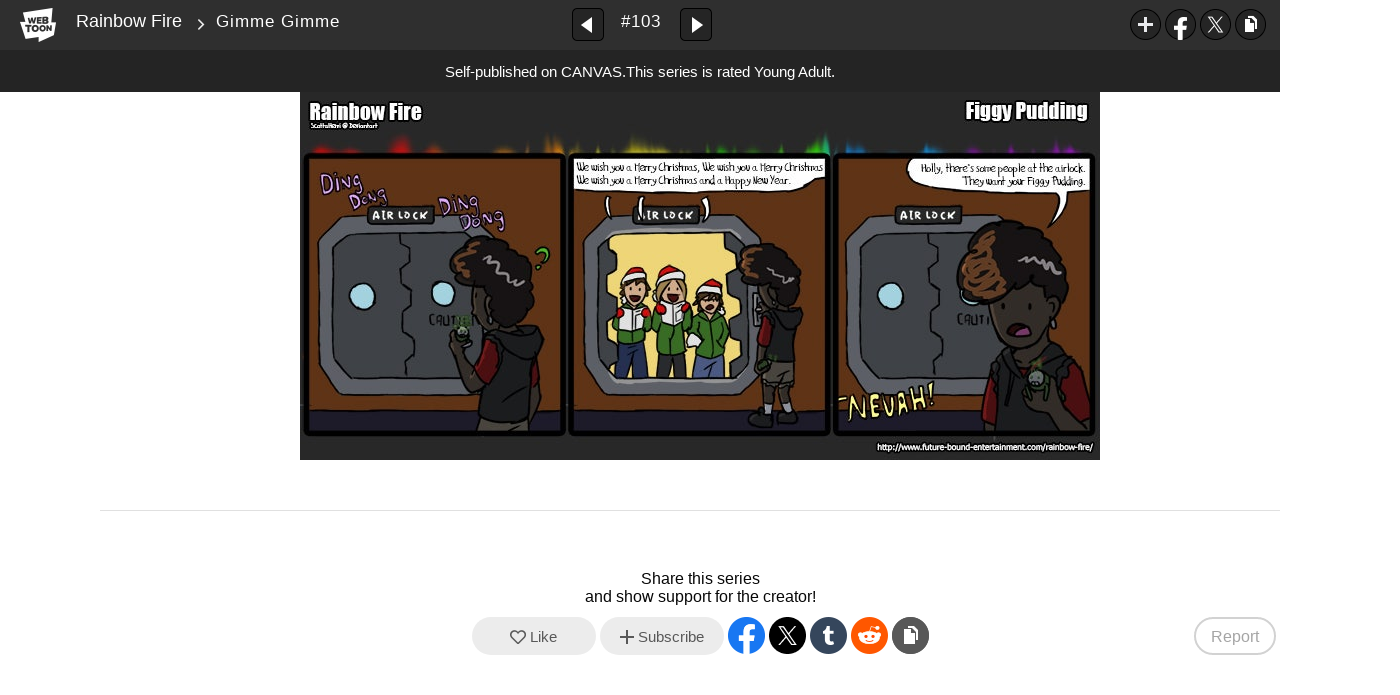

--- FILE ---
content_type: text/html;charset=UTF-8
request_url: https://www.webtoons.com/en/canvas/rainbow-fire/gimme-gimme/viewer?title_no=327177&episode_no=103&serviceZone=GLOBAL
body_size: 63672
content:

















<!doctype html>

<html lang="en">
<head>


<title>Gimme Gimme - 103 | Rainbow Fire</title>
<meta name="keywords" content="Rainbow Fire, 103, Gimme Gimme, Sf, WEBTOON"/>
<meta name="description" content="Gimme Gimme, Episode 103 of Rainbow Fire in WEBTOON. Whether they&#039;re taking down an interplanetary criminal, watching Griffincube B, telling bad puns, or playing a round of Aliens and Airlocks come follow the day to day adventures and shenanigans of Holly, Fiona, Lance and the rest of the Rainbow Fire wing of the space spy organization S.I.O.F.  "/>
<link rel="canonical" href="https://www.webtoons.com/en/challenge/rainbow-fire/gimme-gimme/viewer?title_no=327177&episode_no=103" />
<link rel="alternate" media="only screen and (max-width: 640px)" href="https://m.webtoons.com/en/challenge/rainbow-fire/gimme-gimme/viewer?title_no=327177&episode_no=103"/>












<meta charset="utf-8">
<meta http-equiv="X-UA-Compatible" content="IE=edge"/>
<link rel="shortcut icon" href="https://webtoons-static.pstatic.net/image/favicon/favicon.ico?dt=2017082301" type="image/x-icon">





	
	
	
	
	
	


<link rel="stylesheet" type="text/css" href="/static/bundle/linewebtoon-43a5c53e193a2cc28f60.css">




<script type="text/javascript">
	window.__headerState__ = {
		domain: "www.webtoons.com",
		phase : "release",
		languageCode: "en",
		cssCode: "en",
		cssCodePrefix: "",
		gaTrackingId: "UA-57082184-1",
		ga4TrackingId: "G-ZTE4EZ7DVX",
		contentLanguage: "ENGLISH",
		contentLanguageCode : 'en',
		gakSerName: "gak.webtoons.com",
		gakPlatformName: "WEB_PC",
		serviceZone: 'GLOBAL',
		facebookAdId: "",
		lcsServer: 'lcs.loginfra.com',
		browserType : "CHROME",
		gaPageName : "",
		googleAdsState : {
			gadWebtoonReadEvent : "",
			title : "Rainbow Fire",
			titleNo : "327177",
			episodeNo : "103",
			gadConversion : {
				"th": [{
					// GAD 태국 광고 계정 1
					conversionId: "AW-761239969", // AW-CONVERSION_ID : Google Ads 계정에 고유한 전환 ID
					conversionLabel: "yhf1CLXkr-0CEKGz_uoC" // AW-CONVERSION_LABEL : 각 전환 액션에 고유하게 부여되는 전환 라벨
				}, {
					// GAD 태국 광고 계정 2
					conversionId: "AW-758804776",
					conversionLabel: "GzVDCNuRsO0CEKji6ekC"
				}]
				// 언어가 추가되면 배열로 넣음
			}
		},
		afPbaKey: "fe890007-9461-4b38-a417-7611db3b631e",
	}

	let lcs_SerName = window.lcs_SerName = window.__headerState__.lcsServer;
</script>
<script type="text/javascript" src="/static/bundle/common/cmp-02e4d9b29cd76218fcac.js" charset="utf-8"></script>
<script type="text/javascript" src="/static/bundle/header-2913b9ec7ed9d63f1ed4.js" charset="utf-8"></script>
<script type="text/javascript" src="/static/bundle/common/header-b02ac0d8615a67cbcd5f.js" charset="utf-8"></script>

<meta property="og:title" content="Rainbow Fire - Gimme Gimme" />
<meta property="og:type" content="com-linewebtoon:episode" />
<meta property="og:url" content="https://www.webtoons.com/en/canvas/rainbow-fire/gimme-gimme/viewer?title_no=327177&episode_no=103" />
<meta property="og:site_name" content="www.webtoons.com" />
<meta property="og:image" content="https://swebtoon-phinf.pstatic.net/20220402_275/1648865474909r8xVW_JPEG/thumbnail.jpg" />
<meta property="og:description" content="Whether they're taking down an interplanetary criminal, watching Griffincube B, telling bad puns, or playing a round of Aliens and Airlocks come follow the day to day adventures and shenanigans of Holly, Fiona, Lance and the rest of the Rainbow Fire wing of the space spy organization S.I.O.F.  " />
<meta property="com-linewebtoon:episode:author" content="ScottaHemi" />

<meta name="twitter:card" content="summary"/>
<meta name="twitter:site" content="@LINEWebtoon"/>
<meta name="twitter:image" content="https://swebtoon-phinf.pstatic.net/20200913_43/1599930576529lNYGg_JPEG/8a799f97-de60-459c-9f10-1f0ce55d8137.jpg"/>
<meta name="twitter:description" content="Whether they're taking down an interplanetary criminal, watching Griffincube B, telling bad puns, or playing a round of Aliens and Airlocks come follow the day to day adventures and shenanigans of Holly, Fiona, Lance and the rest of the Rainbow Fire wing of the space spy organization S.I.O.F.  "/>
<meta property="al:android:url" content="linewebtoon://viewer/challenge?titleNo=327177&episodeNo=103"/>
<meta property="al:android:package" content="com.naver.linewebtoon"/>
<meta property="al:android:app_name" content="LINE WEBTOON"/>
<meta name="twitter:app:name:googleplay" content="LINE WEBTOON"/>
<meta name="twitter:app:id:googleplay" content="com.naver.linewebtoon"/>
<meta name="twitter:app:url:googleplay" content="linewebtoon://viewer/challenge?titleNo=327177&episodeNo=103"/>
<meta property="al:ios:url" content="linewebtoon://viewer/challenge?titleNo=327177&episodeNo=103" />
<meta property="al:ios:app_store_id" content="894546091" />
<meta property="al:ios:app_name" content="LINE WEBTOON" />
<meta name="twitter:app:name:iphone" content="LINE WEBTOON"/>
<meta name="twitter:app:id:iphone" content="894546091"/>
<meta name="twitter:app:url:iphone" content="linewebtoon://viewer/challenge?titleNo=327177&episodeNo=103"/>
<meta name="twitter:app:name:ipad" content="LINE WEBTOON"/>
<meta name="twitter:app:id:ipad" content="894546091"/>

<meta name="twitter:app:url:ipad" content="linewebtoon://viewer/challenge?titleNo=327177&episodeNo=103"/>

<meta name="robots" content="noimageindex, noarchive " />
<style type="text/css">
#toolbarSensor {
	-ms-filter: "progid:DXImageTransform.Microsoft.Alpha(Opacity=0)"; /* IE 8 */
	filter: progid:DXImageTransform.Microsoft.Alpha(Opacity=0); /* IE 7 and olders */
	opacity:0;
}
</style>
	<link rel="stylesheet" type="text/css" href="https://ssl.pstatic.net/static/wcc/gw/prod-1.0/index.css">
</head>

<body class="en">
	<div id="wrap">
		<!-- skip navigation -->
		<div id="u_skip">
			<a href="#content" onclick="document.getElementById('content').tabIndex=-1;document.getElementById('content').focus();return false;"><span>skip to content</span></a>
		</div>
		<!-- //skip navigation -->

		<!-- container -->
	    <div id="container" role="main">
	    	
			
	    	<div class="tool_area age_limit" id="toolbarSensor"></div>
			<div class="tool_area age_limit" id="toolbar">
				<div class="info">
					<p class="logo"><a href="https://www.webtoons.com/en/" class="btn_logo">WEBTOON</a></p>

					<div class="subj_info">
						<a href="https://www.webtoons.com/en/canvas/rainbow-fire/list?title_no=327177" class="subj" title="Rainbow Fire" >Rainbow Fire</a>
						<span class="ico_arr2"></span>
						<h1 class="subj_episode" title="Gimme Gimme">Gimme Gimme</h1>
					</div>
				</div>
				<div class="paginate v2">
					
					<a href="https://www.webtoons.com/en/canvas/rainbow-fire/eye-of-the-beholder/viewer?title_no=327177&episode_no=102" title="Previous Episode" class="pg_prev _prevEpisode"><em>Previous Episode</em></a>
					
					
					<span class="tx _btnOpenEpisodeList">#103</span>
					
					<a href="https://www.webtoons.com/en/canvas/rainbow-fire/twas-the-fight-before-christmas/viewer?title_no=327177&episode_no=104" title="Next Episode" class="pg_next _nextEpisode"><em>Next Episode</em></a>
					
					
				</div>

				
				
				<div class="episode_area" id="topEpisodeList">
					<div class="episode_lst">
						<div class="episode_cont">
							<ul style="left: 0px;">
							
								
								<li data-episode-no="1">
									<a href="https://www.webtoons.com/en/canvas/rainbow-fire/spy-cam/viewer?title_no=327177&episode_no=1" class=""><span class="thmb"><img src="https://webtoons-static.pstatic.net/image/bg_transparency.png" data-url="https://webtoon-phinf.pstatic.net/20190817_264/1565999532479Mz9kk_JPEG/8e18b0ea-04f4-4c4d-9ec8-1183ba63b6ad.jpg?type=f160_151" class="_thumbnailImages" width="92" height="87" alt="Spy Cam"><span class="mask"></span></span><span class="subj">Spy Cam</span></a></li>
							
								
								<li data-episode-no="2">
									<a href="https://www.webtoons.com/en/canvas/rainbow-fire/moonshine/viewer?title_no=327177&episode_no=2" class=""><span class="thmb"><img src="https://webtoons-static.pstatic.net/image/bg_transparency.png" data-url="https://webtoon-phinf.pstatic.net/20190819_202/15661653885510dVLe_JPEG/b9978afa-bf1c-4367-b24a-f16a3c5441b8.jpg?type=f160_151" class="_thumbnailImages" width="92" height="87" alt="Moonshine"><span class="mask"></span></span><span class="subj">Moonshine</span></a></li>
							
								
								<li data-episode-no="3">
									<a href="https://www.webtoons.com/en/canvas/rainbow-fire/spyder-problem/viewer?title_no=327177&episode_no=3" class=""><span class="thmb"><img src="https://webtoons-static.pstatic.net/image/bg_transparency.png" data-url="https://webtoon-phinf.pstatic.net/20190821_230/15663482498206SWNU_JPEG/c666ee83-d53f-4c2f-ab8a-738baa6a9b96.jpg?type=f160_151" class="_thumbnailImages" width="92" height="87" alt="Spyder Problem"><span class="mask"></span></span><span class="subj">Spyder Problem</span></a></li>
							
								
								<li data-episode-no="4">
									<a href="https://www.webtoons.com/en/canvas/rainbow-fire/cheeze-poof-touch/viewer?title_no=327177&episode_no=4" class=""><span class="thmb"><img src="https://webtoons-static.pstatic.net/image/bg_transparency.png" data-url="https://webtoon-phinf.pstatic.net/20190823_261/15665190928586qMGm_JPEG/65f5bdd1-ece2-451c-964c-690e8cca48ed.jpg?type=f160_151" class="_thumbnailImages" width="92" height="87" alt="Cheeze Poof Touch"><span class="mask"></span></span><span class="subj">Cheeze Poof Touch</span></a></li>
							
								
								<li data-episode-no="5">
									<a href="https://www.webtoons.com/en/canvas/rainbow-fire/failed-sneaky-surprise/viewer?title_no=327177&episode_no=5" class=""><span class="thmb"><img src="https://webtoons-static.pstatic.net/image/bg_transparency.png" data-url="https://webtoon-phinf.pstatic.net/20190825_132/1566669010262c8LIW_JPEG/d30a4797-19b5-4c57-8c47-3acc01c08a85.jpg?type=f160_151" class="_thumbnailImages" width="92" height="87" alt="Failed Sneaky Surprise"><span class="mask"></span></span><span class="subj">Failed Sneaky Surprise</span></a></li>
							
								
								<li data-episode-no="6">
									<a href="https://www.webtoons.com/en/canvas/rainbow-fire/hologram-mishap/viewer?title_no=327177&episode_no=6" class=""><span class="thmb"><img src="https://webtoons-static.pstatic.net/image/bg_transparency.png" data-url="https://webtoon-phinf.pstatic.net/20190827_182/1566859892639dpXod_JPEG/7d691c15-5ca5-42c2-b1b2-896dd9d2f453.jpg?type=f160_151" class="_thumbnailImages" width="92" height="87" alt="Hologram Mishap"><span class="mask"></span></span><span class="subj">Hologram Mishap</span></a></li>
							
								
								<li data-episode-no="7">
									<a href="https://www.webtoons.com/en/canvas/rainbow-fire/the-valentine/viewer?title_no=327177&episode_no=7" class=""><span class="thmb"><img src="https://webtoons-static.pstatic.net/image/bg_transparency.png" data-url="https://webtoon-phinf.pstatic.net/20190828_149/15669492212316WJP3_JPEG/9341e55a-18b8-4ea8-befa-bcd6849cff7e.jpg?type=f160_151" class="_thumbnailImages" width="92" height="87" alt="The Valentine"><span class="mask"></span></span><span class="subj">The Valentine</span></a></li>
							
								
								<li data-episode-no="8">
									<a href="https://www.webtoons.com/en/canvas/rainbow-fire/scatter/viewer?title_no=327177&episode_no=8" class=""><span class="thmb"><img src="https://webtoons-static.pstatic.net/image/bg_transparency.png" data-url="https://webtoon-phinf.pstatic.net/20190831_33/1567219564365qvWQI_JPEG/9c92c69f-55fc-43a0-99a4-fa575bdd2f9d.jpg?type=f160_151" class="_thumbnailImages" width="92" height="87" alt="Scatter"><span class="mask"></span></span><span class="subj">Scatter</span></a></li>
							
								
								<li data-episode-no="9">
									<a href="https://www.webtoons.com/en/canvas/rainbow-fire/bulls-eye/viewer?title_no=327177&episode_no=9" class=""><span class="thmb"><img src="https://webtoons-static.pstatic.net/image/bg_transparency.png" data-url="https://webtoon-phinf.pstatic.net/20190902_230/1567368397804eQmSO_JPEG/f7ab1948-c0a7-4b86-b4e1-86c67ba2a3cb.jpg?type=f160_151" class="_thumbnailImages" width="92" height="87" alt="Bull's Eye"><span class="mask"></span></span><span class="subj">Bull's Eye</span></a></li>
							
								
								<li data-episode-no="10">
									<a href="https://www.webtoons.com/en/canvas/rainbow-fire/silly-googles-/viewer?title_no=327177&episode_no=10" class=""><span class="thmb"><img src="https://webtoons-static.pstatic.net/image/bg_transparency.png" data-url="https://webtoon-phinf.pstatic.net/20190904_31/1567556691479JioUG_JPEG/a929a8ad-d8a0-469b-b9f1-bc1e1bab8dc6.jpg?type=f160_151" class="_thumbnailImages" width="92" height="87" alt="Silly Googles "><span class="mask"></span></span><span class="subj">Silly Googles </span></a></li>
							
								
								<li data-episode-no="11">
									<a href="https://www.webtoons.com/en/canvas/rainbow-fire/cold-blooded-pun/viewer?title_no=327177&episode_no=11" class=""><span class="thmb"><img src="https://webtoons-static.pstatic.net/image/bg_transparency.png" data-url="https://webtoon-phinf.pstatic.net/20190906_290/1567727666645nqVON_JPEG/84c4f1d4-65f0-45f1-9ff0-6f405a5bcfcc.jpg?type=f160_151" class="_thumbnailImages" width="92" height="87" alt="Cold Blooded Pun"><span class="mask"></span></span><span class="subj">Cold Blooded Pun</span></a></li>
							
								
								<li data-episode-no="12">
									<a href="https://www.webtoons.com/en/canvas/rainbow-fire/use-the-farce/viewer?title_no=327177&episode_no=12" class=""><span class="thmb"><img src="https://webtoons-static.pstatic.net/image/bg_transparency.png" data-url="https://webtoon-phinf.pstatic.net/20190908_18/15679052365070ETCL_JPEG/36da3233-d28c-4595-9e44-f78b590a7de3.jpg?type=f160_151" class="_thumbnailImages" width="92" height="87" alt="Use the Farce"><span class="mask"></span></span><span class="subj">Use the Farce</span></a></li>
							
								
								<li data-episode-no="13">
									<a href="https://www.webtoons.com/en/canvas/rainbow-fire/catastropy/viewer?title_no=327177&episode_no=13" class=""><span class="thmb"><img src="https://webtoons-static.pstatic.net/image/bg_transparency.png" data-url="https://webtoon-phinf.pstatic.net/20190910_63/1568073110532Cv00h_JPEG/3059e8b4-bea8-40cb-b87f-cef0181eca5d.jpg?type=f160_151" class="_thumbnailImages" width="92" height="87" alt="Catastropy"><span class="mask"></span></span><span class="subj">Catastropy</span></a></li>
							
								
								<li data-episode-no="14">
									<a href="https://www.webtoons.com/en/canvas/rainbow-fire/the-streams-are-crossing/viewer?title_no=327177&episode_no=14" class=""><span class="thmb"><img src="https://webtoons-static.pstatic.net/image/bg_transparency.png" data-url="https://webtoon-phinf.pstatic.net/20190912_145/1568236084475mrgm4_JPEG/bb146a53-8afb-4af4-80f8-cc49df54b302.jpg?type=f160_151" class="_thumbnailImages" width="92" height="87" alt="The streams are crossing"><span class="mask"></span></span><span class="subj">The streams are crossing</span></a></li>
							
								
								<li data-episode-no="15">
									<a href="https://www.webtoons.com/en/canvas/rainbow-fire/shooting-star/viewer?title_no=327177&episode_no=15" class=""><span class="thmb"><img src="https://webtoons-static.pstatic.net/image/bg_transparency.png" data-url="https://webtoon-phinf.pstatic.net/20190914_288/1568419752558WUaW4_JPEG/7cd344fd-4b3f-4ce8-8dfc-4bcf70f12472.jpg?type=f160_151" class="_thumbnailImages" width="92" height="87" alt="Shooting Star"><span class="mask"></span></span><span class="subj">Shooting Star</span></a></li>
							
								
								<li data-episode-no="16">
									<a href="https://www.webtoons.com/en/canvas/rainbow-fire/dont-stop-me-now/viewer?title_no=327177&episode_no=16" class=""><span class="thmb"><img src="https://webtoons-static.pstatic.net/image/bg_transparency.png" data-url="https://webtoon-phinf.pstatic.net/20190916_151/1568594007610u9O65_JPEG/29eb88b7-3e56-4711-9731-40c1adf389d6.jpg?type=f160_151" class="_thumbnailImages" width="92" height="87" alt="Don&amp;#39;t stop me now."><span class="mask"></span></span><span class="subj">Don&amp;#39;t stop me now.</span></a></li>
							
								
								<li data-episode-no="17">
									<a href="https://www.webtoons.com/en/canvas/rainbow-fire/not-enough-cheese/viewer?title_no=327177&episode_no=17" class=""><span class="thmb"><img src="https://webtoons-static.pstatic.net/image/bg_transparency.png" data-url="https://webtoon-phinf.pstatic.net/20190918_48/1568765188178MH6pk_JPEG/6fc57216-57b0-42f9-8f40-126641996bad.jpg?type=f160_151" class="_thumbnailImages" width="92" height="87" alt="Not enough Cheese"><span class="mask"></span></span><span class="subj">Not enough Cheese</span></a></li>
							
								
								<li data-episode-no="18">
									<a href="https://www.webtoons.com/en/canvas/rainbow-fire/snooowwww-/viewer?title_no=327177&episode_no=18" class=""><span class="thmb"><img src="https://webtoons-static.pstatic.net/image/bg_transparency.png" data-url="https://webtoon-phinf.pstatic.net/20190920_225/1568939138256X9l6p_JPEG/3393b3e3-c8aa-4ee7-9338-7c81b50d9242.jpg?type=f160_151" class="_thumbnailImages" width="92" height="87" alt="Snooowwww! "><span class="mask"></span></span><span class="subj">Snooowwww! </span></a></li>
							
								
								<li data-episode-no="19">
									<a href="https://www.webtoons.com/en/canvas/rainbow-fire/underwhere/viewer?title_no=327177&episode_no=19" class=""><span class="thmb"><img src="https://webtoons-static.pstatic.net/image/bg_transparency.png" data-url="https://webtoon-phinf.pstatic.net/20190922_190/1569114441915SRdiQ_JPEG/22b783c9-d8e1-4e0a-abd3-a8534ed782e0.jpg?type=f160_151" class="_thumbnailImages" width="92" height="87" alt="Underwhere?"><span class="mask"></span></span><span class="subj">Underwhere?</span></a></li>
							
								
								<li data-episode-no="20">
									<a href="https://www.webtoons.com/en/canvas/rainbow-fire/bricko/viewer?title_no=327177&episode_no=20" class=""><span class="thmb"><img src="https://webtoons-static.pstatic.net/image/bg_transparency.png" data-url="https://webtoon-phinf.pstatic.net/20190924_140/1569283224377jRUjd_JPEG/5ab620b1-82f6-435f-a0ac-7baaecb1b9ac.jpg?type=f160_151" class="_thumbnailImages" width="92" height="87" alt="Bricko"><span class="mask"></span></span><span class="subj">Bricko</span></a></li>
							
								
								<li data-episode-no="21">
									<a href="https://www.webtoons.com/en/canvas/rainbow-fire/rock-and-oh-no-/viewer?title_no=327177&episode_no=21" class=""><span class="thmb"><img src="https://webtoons-static.pstatic.net/image/bg_transparency.png" data-url="https://webtoon-phinf.pstatic.net/20190926_263/1569456290872lH6rR_JPEG/944f363c-ec54-49e9-bcbc-1651b6727ee3.jpg?type=f160_151" class="_thumbnailImages" width="92" height="87" alt="Rock and Oh No! "><span class="mask"></span></span><span class="subj">Rock and Oh No! </span></a></li>
							
								
								<li data-episode-no="22">
									<a href="https://www.webtoons.com/en/canvas/rainbow-fire/dun-dun/viewer?title_no=327177&episode_no=22" class=""><span class="thmb"><img src="https://webtoons-static.pstatic.net/image/bg_transparency.png" data-url="https://webtoon-phinf.pstatic.net/20190928_216/1569679918342sP1bv_JPEG/945b9d3a-6404-4266-9778-df380838eba5.jpg?type=f160_151" class="_thumbnailImages" width="92" height="87" alt="Dun Dun."><span class="mask"></span></span><span class="subj">Dun Dun.</span></a></li>
							
								
								<li data-episode-no="23">
									<a href="https://www.webtoons.com/en/canvas/rainbow-fire/aliens-and-airlocks/viewer?title_no=327177&episode_no=23" class=""><span class="thmb"><img src="https://webtoons-static.pstatic.net/image/bg_transparency.png" data-url="https://webtoon-phinf.pstatic.net/20191001_1/1569886224717T7wLp_JPEG/608f10b3-d1aa-4670-94f6-50d3bb6e47de.jpg?type=f160_151" class="_thumbnailImages" width="92" height="87" alt="Aliens and Airlocks"><span class="mask"></span></span><span class="subj">Aliens and Airlocks</span></a></li>
							
								
								<li data-episode-no="24">
									<a href="https://www.webtoons.com/en/canvas/rainbow-fire/beer-can/viewer?title_no=327177&episode_no=24" class=""><span class="thmb"><img src="https://webtoons-static.pstatic.net/image/bg_transparency.png" data-url="https://webtoon-phinf.pstatic.net/20191003_86/1570062892043qq7xb_JPEG/0daa188b-3e68-4c7d-9ce4-ea6c5e40a95a.jpg?type=f160_151" class="_thumbnailImages" width="92" height="87" alt="Beer Can"><span class="mask"></span></span><span class="subj">Beer Can</span></a></li>
							
								
								<li data-episode-no="25">
									<a href="https://www.webtoons.com/en/canvas/rainbow-fire/tv-fight/viewer?title_no=327177&episode_no=25" class=""><span class="thmb"><img src="https://webtoons-static.pstatic.net/image/bg_transparency.png" data-url="https://webtoon-phinf.pstatic.net/20191005_35/1570231087546TYpKd_JPEG/aae7a1eb-ea79-4a4d-82dd-f91d4d893a7c.jpg?type=f160_151" class="_thumbnailImages" width="92" height="87" alt="TV Fight"><span class="mask"></span></span><span class="subj">TV Fight</span></a></li>
							
								
								<li data-episode-no="26">
									<a href="https://www.webtoons.com/en/canvas/rainbow-fire/shear-clear/viewer?title_no=327177&episode_no=26" class=""><span class="thmb"><img src="https://webtoons-static.pstatic.net/image/bg_transparency.png" data-url="https://webtoon-phinf.pstatic.net/20191007_240/1570394553253qG0qU_JPEG/44fb24db-4ec9-4a26-8f5e-f25156b7b55b.jpg?type=f160_151" class="_thumbnailImages" width="92" height="87" alt="Shear Clear"><span class="mask"></span></span><span class="subj">Shear Clear</span></a></li>
							
								
								<li data-episode-no="27">
									<a href="https://www.webtoons.com/en/canvas/rainbow-fire/suit-up/viewer?title_no=327177&episode_no=27" class=""><span class="thmb"><img src="https://webtoons-static.pstatic.net/image/bg_transparency.png" data-url="https://webtoon-phinf.pstatic.net/20191009_175/1570576697200RvoFN_JPEG/648eda48-67f7-4004-9204-38d9cfbe36a0.jpg?type=f160_151" class="_thumbnailImages" width="92" height="87" alt="Suit Up"><span class="mask"></span></span><span class="subj">Suit Up</span></a></li>
							
								
								<li data-episode-no="28">
									<a href="https://www.webtoons.com/en/canvas/rainbow-fire/hard-to-chip/viewer?title_no=327177&episode_no=28" class=""><span class="thmb"><img src="https://webtoons-static.pstatic.net/image/bg_transparency.png" data-url="https://webtoon-phinf.pstatic.net/20191011_106/15707461793906didp_JPEG/320e8605-1c21-47d9-8b10-576de2867959.jpg?type=f160_151" class="_thumbnailImages" width="92" height="87" alt="Hard to Chip"><span class="mask"></span></span><span class="subj">Hard to Chip</span></a></li>
							
								
								<li data-episode-no="29">
									<a href="https://www.webtoons.com/en/canvas/rainbow-fire/sounds-sticky/viewer?title_no=327177&episode_no=29" class=""><span class="thmb"><img src="https://webtoons-static.pstatic.net/image/bg_transparency.png" data-url="https://webtoon-phinf.pstatic.net/20191013_181/1570922789194Mf9Jf_JPEG/c0939289-eec1-4653-a68e-b28c412add09.jpg?type=f160_151" class="_thumbnailImages" width="92" height="87" alt="Sounds Sticky"><span class="mask"></span></span><span class="subj">Sounds Sticky</span></a></li>
							
								
								<li data-episode-no="30">
									<a href="https://www.webtoons.com/en/canvas/rainbow-fire/flash-bang/viewer?title_no=327177&episode_no=30" class=""><span class="thmb"><img src="https://webtoons-static.pstatic.net/image/bg_transparency.png" data-url="https://webtoon-phinf.pstatic.net/20191015_205/15710922814226nmjC_JPEG/f625ce0d-3b55-4705-b460-58c6b2f87e89.jpg?type=f160_151" class="_thumbnailImages" width="92" height="87" alt="Flash Bang"><span class="mask"></span></span><span class="subj">Flash Bang</span></a></li>
							
								
								<li data-episode-no="31">
									<a href="https://www.webtoons.com/en/canvas/rainbow-fire/its-beginning-to-look-a-lot-like-christmas/viewer?title_no=327177&episode_no=31" class=""><span class="thmb"><img src="https://webtoons-static.pstatic.net/image/bg_transparency.png" data-url="https://webtoon-phinf.pstatic.net/20191017_201/1571269049328zHRfx_JPEG/8d01ac81-7baf-4f7c-9bfc-9c27c06afce2.jpg?type=f160_151" class="_thumbnailImages" width="92" height="87" alt="It&amp;#39;s beginning to look a lot like Christmas"><span class="mask"></span></span><span class="subj">It&amp;#39;s beginning to look a lot like Christmas</span></a></li>
							
								
								<li data-episode-no="32">
									<a href="https://www.webtoons.com/en/canvas/rainbow-fire/joke-wrecker/viewer?title_no=327177&episode_no=32" class=""><span class="thmb"><img src="https://webtoons-static.pstatic.net/image/bg_transparency.png" data-url="https://webtoon-phinf.pstatic.net/20191019_288/1571450479390zmyk7_JPEG/df41ed91-465a-49d9-9bcc-1a8692c95946.jpg?type=f160_151" class="_thumbnailImages" width="92" height="87" alt="Joke Wrecker"><span class="mask"></span></span><span class="subj">Joke Wrecker</span></a></li>
							
								
								<li data-episode-no="33">
									<a href="https://www.webtoons.com/en/canvas/rainbow-fire/push-it-to-the-limit/viewer?title_no=327177&episode_no=33" class=""><span class="thmb"><img src="https://webtoons-static.pstatic.net/image/bg_transparency.png" data-url="https://webtoon-phinf.pstatic.net/20191021_135/15715988928772nXsM_JPEG/1900e10d-650c-4031-a24c-47c7239e8b33.jpg?type=f160_151" class="_thumbnailImages" width="92" height="87" alt="Push it to the Limit"><span class="mask"></span></span><span class="subj">Push it to the Limit</span></a></li>
							
								
								<li data-episode-no="34">
									<a href="https://www.webtoons.com/en/canvas/rainbow-fire/pupper/viewer?title_no=327177&episode_no=34" class=""><span class="thmb"><img src="https://webtoons-static.pstatic.net/image/bg_transparency.png" data-url="https://webtoon-phinf.pstatic.net/20191023_241/1571789159422wOLVQ_JPEG/c2745097-7104-44ec-b84a-7acb363134ca.jpg?type=f160_151" class="_thumbnailImages" width="92" height="87" alt="Pupper"><span class="mask"></span></span><span class="subj">Pupper</span></a></li>
							
								
								<li data-episode-no="35">
									<a href="https://www.webtoons.com/en/canvas/rainbow-fire/spin-me-right-round/viewer?title_no=327177&episode_no=35" class=""><span class="thmb"><img src="https://webtoons-static.pstatic.net/image/bg_transparency.png" data-url="https://webtoon-phinf.pstatic.net/20191026_47/1572048210256TRx7N_JPEG/c199d4b0-e56d-435d-a069-dbf0585a2fa4.jpg?type=f160_151" class="_thumbnailImages" width="92" height="87" alt="Spin me right round."><span class="mask"></span></span><span class="subj">Spin me right round.</span></a></li>
							
								
								<li data-episode-no="36">
									<a href="https://www.webtoons.com/en/canvas/rainbow-fire/pizza-delivery/viewer?title_no=327177&episode_no=36" class=""><span class="thmb"><img src="https://webtoons-static.pstatic.net/image/bg_transparency.png" data-url="https://webtoon-phinf.pstatic.net/20191029_284/1572302949673jfUu3_JPEG/1c3840d1-53c7-45f7-89bc-8482c1789057.jpg?type=f160_151" class="_thumbnailImages" width="92" height="87" alt="Pizza Delivery"><span class="mask"></span></span><span class="subj">Pizza Delivery</span></a></li>
							
								
								<li data-episode-no="37">
									<a href="https://www.webtoons.com/en/canvas/rainbow-fire/sock-bandit/viewer?title_no=327177&episode_no=37" class=""><span class="thmb"><img src="https://webtoons-static.pstatic.net/image/bg_transparency.png" data-url="https://webtoon-phinf.pstatic.net/20191031_230/1572473866134FlH7a_JPEG/4718ca00-a728-4aed-9f34-da55561f19d7.jpg?type=f160_151" class="_thumbnailImages" width="92" height="87" alt="Sock Bandit"><span class="mask"></span></span><span class="subj">Sock Bandit</span></a></li>
							
								
								<li data-episode-no="38">
									<a href="https://www.webtoons.com/en/canvas/rainbow-fire/martial-arc-1/viewer?title_no=327177&episode_no=38" class=""><span class="thmb"><img src="https://webtoons-static.pstatic.net/image/bg_transparency.png" data-url="https://webtoon-phinf.pstatic.net/20191102_278/1572647178903v7GAh_JPEG/b2144865-d2ee-4403-be18-0c2ac093b262.jpg?type=f160_151" class="_thumbnailImages" width="92" height="87" alt="Martial Arc 1"><span class="mask"></span></span><span class="subj">Martial Arc 1</span></a></li>
							
								
								<li data-episode-no="39">
									<a href="https://www.webtoons.com/en/canvas/rainbow-fire/martial-arc-2/viewer?title_no=327177&episode_no=39" class=""><span class="thmb"><img src="https://webtoons-static.pstatic.net/image/bg_transparency.png" data-url="https://webtoon-phinf.pstatic.net/20191104_263/1572820519094e8T8l_JPEG/57a9ec93-e00b-4aae-a365-b897a859387d.jpg?type=f160_151" class="_thumbnailImages" width="92" height="87" alt="Martial Arc 2"><span class="mask"></span></span><span class="subj">Martial Arc 2</span></a></li>
							
								
								<li data-episode-no="40">
									<a href="https://www.webtoons.com/en/canvas/rainbow-fire/martial-arc-3/viewer?title_no=327177&episode_no=40" class=""><span class="thmb"><img src="https://webtoons-static.pstatic.net/image/bg_transparency.png" data-url="https://webtoon-phinf.pstatic.net/20191106_68/1573002230090JoOss_JPEG/214697db-4cd5-4656-bbb7-6f79eb9ff20d.jpg?type=f160_151" class="_thumbnailImages" width="92" height="87" alt="Martial Arc 3"><span class="mask"></span></span><span class="subj">Martial Arc 3</span></a></li>
							
								
								<li data-episode-no="41">
									<a href="https://www.webtoons.com/en/canvas/rainbow-fire/martial-arc-4/viewer?title_no=327177&episode_no=41" class=""><span class="thmb"><img src="https://webtoons-static.pstatic.net/image/bg_transparency.png" data-url="https://webtoon-phinf.pstatic.net/20191108_270/1573172602389Ai7PA_JPEG/088ddbf5-8796-4356-b8f7-5ba4a0c84af7.jpg?type=f160_151" class="_thumbnailImages" width="92" height="87" alt="Martial Arc 4"><span class="mask"></span></span><span class="subj">Martial Arc 4</span></a></li>
							
								
								<li data-episode-no="42">
									<a href="https://www.webtoons.com/en/canvas/rainbow-fire/martial-arc-5/viewer?title_no=327177&episode_no=42" class=""><span class="thmb"><img src="https://webtoons-static.pstatic.net/image/bg_transparency.png" data-url="https://webtoon-phinf.pstatic.net/20191110_97/1573350377690dnBBl_JPEG/f05658e6-9933-4fb9-9fbf-c92fcbf8b67e.jpg?type=f160_151" class="_thumbnailImages" width="92" height="87" alt="Martial Arc 5"><span class="mask"></span></span><span class="subj">Martial Arc 5</span></a></li>
							
								
								<li data-episode-no="43">
									<a href="https://www.webtoons.com/en/canvas/rainbow-fire/martial-arc-6/viewer?title_no=327177&episode_no=43" class=""><span class="thmb"><img src="https://webtoons-static.pstatic.net/image/bg_transparency.png" data-url="https://webtoon-phinf.pstatic.net/20191112_163/1573514697965Xgpah_JPEG/98485f4f-4a9e-4054-8871-d2ad3132c330.jpg?type=f160_151" class="_thumbnailImages" width="92" height="87" alt="Martial Arc 6"><span class="mask"></span></span><span class="subj">Martial Arc 6</span></a></li>
							
								
								<li data-episode-no="44">
									<a href="https://www.webtoons.com/en/canvas/rainbow-fire/martial-arc-7/viewer?title_no=327177&episode_no=44" class=""><span class="thmb"><img src="https://webtoons-static.pstatic.net/image/bg_transparency.png" data-url="https://webtoon-phinf.pstatic.net/20191114_5/1573687822780CjSIA_JPEG/2b61ea84-d6b0-419b-8bf2-49d2674f3bae.jpg?type=f160_151" class="_thumbnailImages" width="92" height="87" alt="Martial Arc 7"><span class="mask"></span></span><span class="subj">Martial Arc 7</span></a></li>
							
								
								<li data-episode-no="45">
									<a href="https://www.webtoons.com/en/canvas/rainbow-fire/martial-arc-8/viewer?title_no=327177&episode_no=45" class=""><span class="thmb"><img src="https://webtoons-static.pstatic.net/image/bg_transparency.png" data-url="https://webtoon-phinf.pstatic.net/20191116_290/15738613238421nuzy_JPEG/d46612e7-c198-4a6f-880f-da3c941d5941.jpg?type=f160_151" class="_thumbnailImages" width="92" height="87" alt="Martial Arc 8"><span class="mask"></span></span><span class="subj">Martial Arc 8</span></a></li>
							
								
								<li data-episode-no="46">
									<a href="https://www.webtoons.com/en/canvas/rainbow-fire/martial-arc-9/viewer?title_no=327177&episode_no=46" class=""><span class="thmb"><img src="https://webtoons-static.pstatic.net/image/bg_transparency.png" data-url="https://webtoon-phinf.pstatic.net/20191118_255/1574028673418RDONy_JPEG/4e2d4590-8104-4c37-b65f-90187c7828cd.jpg?type=f160_151" class="_thumbnailImages" width="92" height="87" alt="Martial Arc 9"><span class="mask"></span></span><span class="subj">Martial Arc 9</span></a></li>
							
								
								<li data-episode-no="47">
									<a href="https://www.webtoons.com/en/canvas/rainbow-fire/martial-arc-10/viewer?title_no=327177&episode_no=47" class=""><span class="thmb"><img src="https://webtoons-static.pstatic.net/image/bg_transparency.png" data-url="https://webtoon-phinf.pstatic.net/20191120_295/1574206094827HCgMR_JPEG/2de67385-1a34-450d-a48c-2addca393c78.jpg?type=f160_151" class="_thumbnailImages" width="92" height="87" alt="Martial Arc 10"><span class="mask"></span></span><span class="subj">Martial Arc 10</span></a></li>
							
								
								<li data-episode-no="48">
									<a href="https://www.webtoons.com/en/canvas/rainbow-fire/martial-arc-11/viewer?title_no=327177&episode_no=48" class=""><span class="thmb"><img src="https://webtoons-static.pstatic.net/image/bg_transparency.png" data-url="https://webtoon-phinf.pstatic.net/20191122_160/1574380386416tEYT0_JPEG/5717d214-49d3-42de-9e1e-c6680da4ff82.jpg?type=f160_151" class="_thumbnailImages" width="92" height="87" alt="Martial Arc 11"><span class="mask"></span></span><span class="subj">Martial Arc 11</span></a></li>
							
								
								<li data-episode-no="49">
									<a href="https://www.webtoons.com/en/canvas/rainbow-fire/martial-arc-12/viewer?title_no=327177&episode_no=49" class=""><span class="thmb"><img src="https://webtoons-static.pstatic.net/image/bg_transparency.png" data-url="https://webtoon-phinf.pstatic.net/20191124_112/1574555509533XQUmE_JPEG/42eeb5e0-3ecb-483f-a9a0-95f28ac886d5.jpg?type=f160_151" class="_thumbnailImages" width="92" height="87" alt="Martial Arc 12"><span class="mask"></span></span><span class="subj">Martial Arc 12</span></a></li>
							
								
								<li data-episode-no="50">
									<a href="https://www.webtoons.com/en/canvas/rainbow-fire/martial-arc-13/viewer?title_no=327177&episode_no=50" class=""><span class="thmb"><img src="https://webtoons-static.pstatic.net/image/bg_transparency.png" data-url="https://webtoon-phinf.pstatic.net/20191126_167/1574725110936yFueM_JPEG/3125ba9a-e68e-41fc-bb83-7d7e8ad68806.jpg?type=f160_151" class="_thumbnailImages" width="92" height="87" alt="Martial Arc 13"><span class="mask"></span></span><span class="subj">Martial Arc 13</span></a></li>
							
								
								<li data-episode-no="51">
									<a href="https://www.webtoons.com/en/canvas/rainbow-fire/martial-arc-14/viewer?title_no=327177&episode_no=51" class=""><span class="thmb"><img src="https://webtoons-static.pstatic.net/image/bg_transparency.png" data-url="https://webtoon-phinf.pstatic.net/20191129_290/1575005520554GHIvU_JPEG/7e65dd91-d8a1-453a-8b61-268d98187268.jpg?type=f160_151" class="_thumbnailImages" width="92" height="87" alt="Martial Arc 14"><span class="mask"></span></span><span class="subj">Martial Arc 14</span></a></li>
							
								
								<li data-episode-no="52">
									<a href="https://www.webtoons.com/en/canvas/rainbow-fire/martial-arc-15/viewer?title_no=327177&episode_no=52" class=""><span class="thmb"><img src="https://webtoons-static.pstatic.net/image/bg_transparency.png" data-url="https://webtoon-phinf.pstatic.net/20191202_169/1575242161934UqcTv_JPEG/4b4f4439-2767-47c6-926e-969fb6e1eb80.jpg?type=f160_151" class="_thumbnailImages" width="92" height="87" alt="Martial Arc 15"><span class="mask"></span></span><span class="subj">Martial Arc 15</span></a></li>
							
								
								<li data-episode-no="53">
									<a href="https://www.webtoons.com/en/canvas/rainbow-fire/martial-arc-16/viewer?title_no=327177&episode_no=53" class=""><span class="thmb"><img src="https://webtoons-static.pstatic.net/image/bg_transparency.png" data-url="https://webtoon-phinf.pstatic.net/20191204_99/1575421333750e5jkO_JPEG/10e4d200-876a-48ce-981b-b786538c0651.jpg?type=f160_151" class="_thumbnailImages" width="92" height="87" alt="Martial Arc 16"><span class="mask"></span></span><span class="subj">Martial Arc 16</span></a></li>
							
								
								<li data-episode-no="54">
									<a href="https://www.webtoons.com/en/canvas/rainbow-fire/martial-arc-17/viewer?title_no=327177&episode_no=54" class=""><span class="thmb"><img src="https://webtoons-static.pstatic.net/image/bg_transparency.png" data-url="https://webtoon-phinf.pstatic.net/20191206_40/1575589444936KWKsb_JPEG/bebc5f16-3569-4a1e-9129-d06dd8024f39.jpg?type=f160_151" class="_thumbnailImages" width="92" height="87" alt="Martial Arc 17"><span class="mask"></span></span><span class="subj">Martial Arc 17</span></a></li>
							
								
								<li data-episode-no="55">
									<a href="https://www.webtoons.com/en/canvas/rainbow-fire/martial-arc-8/viewer?title_no=327177&episode_no=55" class=""><span class="thmb"><img src="https://webtoons-static.pstatic.net/image/bg_transparency.png" data-url="https://webtoon-phinf.pstatic.net/20191208_113/1575759857477CllPM_JPEG/10dd759e-2372-4f83-a8e6-75d16fe033ca.jpg?type=f160_151" class="_thumbnailImages" width="92" height="87" alt="Martial Arc 8"><span class="mask"></span></span><span class="subj">Martial Arc 8</span></a></li>
							
								
								<li data-episode-no="56">
									<a href="https://www.webtoons.com/en/canvas/rainbow-fire/martial-arc-19/viewer?title_no=327177&episode_no=56" class=""><span class="thmb"><img src="https://webtoons-static.pstatic.net/image/bg_transparency.png" data-url="https://webtoon-phinf.pstatic.net/20191210_9/1575935185104PF9Mt_JPEG/11ba58d2-e8fe-4fdf-bf61-f346420c5609.jpg?type=f160_151" class="_thumbnailImages" width="92" height="87" alt="Martial Arc 19"><span class="mask"></span></span><span class="subj">Martial Arc 19</span></a></li>
							
								
								<li data-episode-no="57">
									<a href="https://www.webtoons.com/en/canvas/rainbow-fire/martial-arc-20/viewer?title_no=327177&episode_no=57" class=""><span class="thmb"><img src="https://webtoons-static.pstatic.net/image/bg_transparency.png" data-url="https://webtoon-phinf.pstatic.net/20191212_249/1576107662607TxpS2_JPEG/2216a3c1-a197-4c18-bb40-c637e8fd595f.jpg?type=f160_151" class="_thumbnailImages" width="92" height="87" alt="Martial Arc 20"><span class="mask"></span></span><span class="subj">Martial Arc 20</span></a></li>
							
								
								<li data-episode-no="58">
									<a href="https://www.webtoons.com/en/canvas/rainbow-fire/martial-arc-21/viewer?title_no=327177&episode_no=58" class=""><span class="thmb"><img src="https://webtoons-static.pstatic.net/image/bg_transparency.png" data-url="https://webtoon-phinf.pstatic.net/20191215_122/15763507855910AGUh_JPEG/0083122a-88ec-4093-8fc9-c14c3c6d4c7f.jpg?type=f160_151" class="_thumbnailImages" width="92" height="87" alt="Martial Arc 21"><span class="mask"></span></span><span class="subj">Martial Arc 21</span></a></li>
							
								
								<li data-episode-no="59">
									<a href="https://www.webtoons.com/en/canvas/rainbow-fire/martial-arc-22/viewer?title_no=327177&episode_no=59" class=""><span class="thmb"><img src="https://webtoons-static.pstatic.net/image/bg_transparency.png" data-url="https://webtoon-phinf.pstatic.net/20191217_176/1576539732114VcQko_JPEG/91589c91-fcba-4343-8e0c-60d9f81e699b.jpg?type=f160_151" class="_thumbnailImages" width="92" height="87" alt="Martial Arc 22"><span class="mask"></span></span><span class="subj">Martial Arc 22</span></a></li>
							
								
								<li data-episode-no="60">
									<a href="https://www.webtoons.com/en/canvas/rainbow-fire/martial-arc-23/viewer?title_no=327177&episode_no=60" class=""><span class="thmb"><img src="https://webtoons-static.pstatic.net/image/bg_transparency.png" data-url="https://webtoon-phinf.pstatic.net/20191219_1/1576701041583KvgXx_JPEG/7a76b45f-e48e-4c2f-9107-afa415ea924a.jpg?type=f160_151" class="_thumbnailImages" width="92" height="87" alt="Martial Arc 23"><span class="mask"></span></span><span class="subj">Martial Arc 23</span></a></li>
							
								
								<li data-episode-no="61">
									<a href="https://www.webtoons.com/en/canvas/rainbow-fire/martial-arc-24/viewer?title_no=327177&episode_no=61" class=""><span class="thmb"><img src="https://webtoons-static.pstatic.net/image/bg_transparency.png" data-url="https://webtoon-phinf.pstatic.net/20191219_265/1576702440903yim10_JPEG/9a0f88e4-7c3d-46bf-a853-297abcb8c9ec.jpg?type=f160_151" class="_thumbnailImages" width="92" height="87" alt="Martial Arc 24"><span class="mask"></span></span><span class="subj">Martial Arc 24</span></a></li>
							
								
								<li data-episode-no="62">
									<a href="https://www.webtoons.com/en/canvas/rainbow-fire/martial-arc-25/viewer?title_no=327177&episode_no=62" class=""><span class="thmb"><img src="https://webtoons-static.pstatic.net/image/bg_transparency.png" data-url="https://webtoon-phinf.pstatic.net/20191219_266/1576702485598AVNyl_JPEG/864fc9bc-065f-4b1c-9a45-b4887ae763eb.jpg?type=f160_151" class="_thumbnailImages" width="92" height="87" alt="Martial Arc 25"><span class="mask"></span></span><span class="subj">Martial Arc 25</span></a></li>
							
								
								<li data-episode-no="63">
									<a href="https://www.webtoons.com/en/canvas/rainbow-fire/martial-arc-26/viewer?title_no=327177&episode_no=63" class=""><span class="thmb"><img src="https://webtoons-static.pstatic.net/image/bg_transparency.png" data-url="https://webtoon-phinf.pstatic.net/20191219_174/1576702595985tMx7t_JPEG/3d921f2c-a2d3-48df-8772-94133e10acf8.jpg?type=f160_151" class="_thumbnailImages" width="92" height="87" alt="Martial Arc 26"><span class="mask"></span></span><span class="subj">Martial Arc 26</span></a></li>
							
								
								<li data-episode-no="64">
									<a href="https://www.webtoons.com/en/canvas/rainbow-fire/martial-arc-27/viewer?title_no=327177&episode_no=64" class=""><span class="thmb"><img src="https://webtoons-static.pstatic.net/image/bg_transparency.png" data-url="https://webtoon-phinf.pstatic.net/20191219_65/1576702635251fsTDa_JPEG/030e96db-a7e4-46b5-b43c-2b9b3836350a.jpg?type=f160_151" class="_thumbnailImages" width="92" height="87" alt="Martial Arc 27"><span class="mask"></span></span><span class="subj">Martial Arc 27</span></a></li>
							
								
								<li data-episode-no="65">
									<a href="https://www.webtoons.com/en/canvas/rainbow-fire/turkey-day-trouble/viewer?title_no=327177&episode_no=65" class=""><span class="thmb"><img src="https://webtoons-static.pstatic.net/image/bg_transparency.png" data-url="https://webtoon-phinf.pstatic.net/20191230_215/1577651850224BYHbO_JPEG/88932e92-3815-44db-8422-9bbfaf1a6777.jpg?type=f160_151" class="_thumbnailImages" width="92" height="87" alt="Turkey Day Trouble"><span class="mask"></span></span><span class="subj">Turkey Day Trouble</span></a></li>
							
								
								<li data-episode-no="66">
									<a href="https://www.webtoons.com/en/canvas/rainbow-fire/vidjya-games-/viewer?title_no=327177&episode_no=66" class=""><span class="thmb"><img src="https://webtoons-static.pstatic.net/image/bg_transparency.png" data-url="https://webtoon-phinf.pstatic.net/20200101_141/1577825822744G9bql_JPEG/76b773c0-946e-4512-9af7-959dee76092c.jpg?type=f160_151" class="_thumbnailImages" width="92" height="87" alt="Vidjya Games. "><span class="mask"></span></span><span class="subj">Vidjya Games. </span></a></li>
							
								
								<li data-episode-no="67">
									<a href="https://www.webtoons.com/en/canvas/rainbow-fire/melt-down/viewer?title_no=327177&episode_no=67" class=""><span class="thmb"><img src="https://webtoons-static.pstatic.net/image/bg_transparency.png" data-url="https://webtoon-phinf.pstatic.net/20200103_245/1578015088949SYmGC_JPEG/24b062fc-3bfd-47ab-a150-b69e3038c37a.jpg?type=f160_151" class="_thumbnailImages" width="92" height="87" alt="Melt Down"><span class="mask"></span></span><span class="subj">Melt Down</span></a></li>
							
								
								<li data-episode-no="68">
									<a href="https://www.webtoons.com/en/canvas/rainbow-fire/lucky-robot/viewer?title_no=327177&episode_no=68" class=""><span class="thmb"><img src="https://webtoons-static.pstatic.net/image/bg_transparency.png" data-url="https://webtoon-phinf.pstatic.net/20200105_3/1578183897903z2z0F_JPEG/0797c85d-f947-46e4-8ff4-fd96602b023b.jpg?type=f160_151" class="_thumbnailImages" width="92" height="87" alt="Lucky Robot"><span class="mask"></span></span><span class="subj">Lucky Robot</span></a></li>
							
								
								<li data-episode-no="69">
									<a href="https://www.webtoons.com/en/canvas/rainbow-fire/secret-santa/viewer?title_no=327177&episode_no=69" class=""><span class="thmb"><img src="https://webtoons-static.pstatic.net/image/bg_transparency.png" data-url="https://webtoon-phinf.pstatic.net/20200105_279/1578185279438y7bWs_JPEG/7241aa41-4996-4c51-a4a8-953fb1e0baf3.jpg?type=f160_151" class="_thumbnailImages" width="92" height="87" alt="Secret Santa"><span class="mask"></span></span><span class="subj">Secret Santa</span></a></li>
							
								
								<li data-episode-no="70">
									<a href="https://www.webtoons.com/en/canvas/rainbow-fire/new-years-ritual/viewer?title_no=327177&episode_no=70" class=""><span class="thmb"><img src="https://webtoons-static.pstatic.net/image/bg_transparency.png" data-url="https://webtoon-phinf.pstatic.net/20200105_103/1578185323919FvuPx_JPEG/14481884-c874-406d-98fa-f4cf7130a09c.jpg?type=f160_151" class="_thumbnailImages" width="92" height="87" alt="New Years Ritual"><span class="mask"></span></span><span class="subj">New Years Ritual</span></a></li>
							
								
								<li data-episode-no="71">
									<a href="https://www.webtoons.com/en/canvas/rainbow-fire/mythical-biologic-anomaly/viewer?title_no=327177&episode_no=71" class=""><span class="thmb"><img src="https://webtoons-static.pstatic.net/image/bg_transparency.png" data-url="https://webtoon-phinf.pstatic.net/20200111_171/1578696685848zYD2P_JPEG/7acbe768-e418-41f3-91d7-31217c2ebdcf.jpg?type=f160_151" class="_thumbnailImages" width="92" height="87" alt="Mythical Biologic Anomaly"><span class="mask"></span></span><span class="subj">Mythical Biologic Anomaly</span></a></li>
							
								
								<li data-episode-no="72">
									<a href="https://www.webtoons.com/en/canvas/rainbow-fire/clowning-around/viewer?title_no=327177&episode_no=72" class=""><span class="thmb"><img src="https://webtoons-static.pstatic.net/image/bg_transparency.png" data-url="https://webtoon-phinf.pstatic.net/20200113_14/1578876859318RJQe0_JPEG/fa245ca7-df17-45b0-8dce-b52f059b93f5.jpg?type=f160_151" class="_thumbnailImages" width="92" height="87" alt="Clowning Around"><span class="mask"></span></span><span class="subj">Clowning Around</span></a></li>
							
								
								<li data-episode-no="73">
									<a href="https://www.webtoons.com/en/canvas/rainbow-fire/cha-ching/viewer?title_no=327177&episode_no=73" class=""><span class="thmb"><img src="https://webtoons-static.pstatic.net/image/bg_transparency.png" data-url="https://webtoon-phinf.pstatic.net/20200115_19/1579048491472H6H71_JPEG/25859341-667c-4348-bb31-7be17006307d.jpg?type=f160_151" class="_thumbnailImages" width="92" height="87" alt="Cha Ching"><span class="mask"></span></span><span class="subj">Cha Ching</span></a></li>
							
								
								<li data-episode-no="74">
									<a href="https://www.webtoons.com/en/canvas/rainbow-fire/geoffery/viewer?title_no=327177&episode_no=74" class=""><span class="thmb"><img src="https://webtoons-static.pstatic.net/image/bg_transparency.png" data-url="https://webtoon-phinf.pstatic.net/20200117_201/1579223614912VW5Ib_JPEG/3e13d168-12d9-46f1-8559-0e38d3e0da89.jpg?type=f160_151" class="_thumbnailImages" width="92" height="87" alt="Geoffery"><span class="mask"></span></span><span class="subj">Geoffery</span></a></li>
							
								
								<li data-episode-no="75">
									<a href="https://www.webtoons.com/en/canvas/rainbow-fire/tastes-like-chicken/viewer?title_no=327177&episode_no=75" class=""><span class="thmb"><img src="https://webtoons-static.pstatic.net/image/bg_transparency.png" data-url="https://webtoon-phinf.pstatic.net/20200119_81/1579398028916G9NsD_JPEG/5f9154b2-9ad8-4096-b7d1-8719ff205f45.jpg?type=f160_151" class="_thumbnailImages" width="92" height="87" alt="Tastes like Chicken"><span class="mask"></span></span><span class="subj">Tastes like Chicken</span></a></li>
							
								
								<li data-episode-no="76">
									<a href="https://www.webtoons.com/en/canvas/rainbow-fire/hide-and-seek/viewer?title_no=327177&episode_no=76" class=""><span class="thmb"><img src="https://webtoons-static.pstatic.net/image/bg_transparency.png" data-url="https://webtoon-phinf.pstatic.net/20200121_35/1579571829764Wajcz_JPEG/552846a3-eadc-4cb3-8eeb-06e4a5c19c72.jpg?type=f160_151" class="_thumbnailImages" width="92" height="87" alt="Hide and Seek"><span class="mask"></span></span><span class="subj">Hide and Seek</span></a></li>
							
								
								<li data-episode-no="77">
									<a href="https://www.webtoons.com/en/canvas/rainbow-fire/darkness/viewer?title_no=327177&episode_no=77" class=""><span class="thmb"><img src="https://webtoons-static.pstatic.net/image/bg_transparency.png" data-url="https://webtoon-phinf.pstatic.net/20200124_196/1579815862954d8TWk_JPEG/805f5986-b098-4621-a07b-44383cdec8b0.jpg?type=f160_151" class="_thumbnailImages" width="92" height="87" alt="Darkness"><span class="mask"></span></span><span class="subj">Darkness</span></a></li>
							
								
								<li data-episode-no="78">
									<a href="https://www.webtoons.com/en/canvas/rainbow-fire/spicy/viewer?title_no=327177&episode_no=78" class=""><span class="thmb"><img src="https://webtoons-static.pstatic.net/image/bg_transparency.png" data-url="https://webtoon-phinf.pstatic.net/20200126_64/1579990126028a0jTS_JPEG/6dbb0423-b7c9-4a53-aceb-6a37d27aa7d3.jpg?type=f160_151" class="_thumbnailImages" width="92" height="87" alt="Spicy!"><span class="mask"></span></span><span class="subj">Spicy!</span></a></li>
							
								
								<li data-episode-no="79">
									<a href="https://www.webtoons.com/en/canvas/rainbow-fire/energy-drink/viewer?title_no=327177&episode_no=79" class=""><span class="thmb"><img src="https://webtoons-static.pstatic.net/image/bg_transparency.png" data-url="https://webtoon-phinf.pstatic.net/20200128_10/1580158277173VFzuG_JPEG/80502e5a-4121-4c60-89c0-8f0e49a353a4.jpg?type=f160_151" class="_thumbnailImages" width="92" height="87" alt="Energy Drink"><span class="mask"></span></span><span class="subj">Energy Drink</span></a></li>
							
								
								<li data-episode-no="80">
									<a href="https://www.webtoons.com/en/canvas/rainbow-fire/firecracker/viewer?title_no=327177&episode_no=80" class=""><span class="thmb"><img src="https://webtoons-static.pstatic.net/image/bg_transparency.png" data-url="https://webtoon-phinf.pstatic.net/20200131_193/1580433385759vkhAW_JPEG/2ca6b2dd-2ffd-4812-9069-a421799c6b11.jpg?type=f160_151" class="_thumbnailImages" width="92" height="87" alt="Firecracker"><span class="mask"></span></span><span class="subj">Firecracker</span></a></li>
							
								
								<li data-episode-no="81">
									<a href="https://www.webtoons.com/en/canvas/rainbow-fire/laundry-day/viewer?title_no=327177&episode_no=81" class=""><span class="thmb"><img src="https://webtoons-static.pstatic.net/image/bg_transparency.png" data-url="https://webtoon-phinf.pstatic.net/20200202_300/1580608491586hdq0n_JPEG/d39d2b54-32fc-455f-a9f1-1ad008f04b47.jpg?type=f160_151" class="_thumbnailImages" width="92" height="87" alt="Laundry Day"><span class="mask"></span></span><span class="subj">Laundry Day</span></a></li>
							
								
								<li data-episode-no="82">
									<a href="https://www.webtoons.com/en/canvas/rainbow-fire/u-jelly/viewer?title_no=327177&episode_no=82" class=""><span class="thmb"><img src="https://webtoons-static.pstatic.net/image/bg_transparency.png" data-url="https://webtoon-phinf.pstatic.net/20200206_48/1580939927522tCUEo_JPEG/47777464-8b98-4e4d-a376-a597acdeabc9.jpg?type=f160_151" class="_thumbnailImages" width="92" height="87" alt="U Jelly"><span class="mask"></span></span><span class="subj">U Jelly</span></a></li>
							
								
								<li data-episode-no="83">
									<a href="https://www.webtoons.com/en/canvas/rainbow-fire/go-go-geoffrey/viewer?title_no=327177&episode_no=83" class=""><span class="thmb"><img src="https://webtoons-static.pstatic.net/image/bg_transparency.png" data-url="https://webtoon-phinf.pstatic.net/20200208_279/15811052655464dirA_JPEG/ad45c8d9-b39d-41a0-8650-d39b583afabe.jpg?type=f160_151" class="_thumbnailImages" width="92" height="87" alt="Go Go Geoffrey"><span class="mask"></span></span><span class="subj">Go Go Geoffrey</span></a></li>
							
								
								<li data-episode-no="84">
									<a href="https://www.webtoons.com/en/canvas/rainbow-fire/escape/viewer?title_no=327177&episode_no=84" class=""><span class="thmb"><img src="https://webtoons-static.pstatic.net/image/bg_transparency.png" data-url="https://webtoon-phinf.pstatic.net/20200218_253/15819570175639bcpb_JPEG/14fd8b89-7c57-4e72-be73-681038f29dd1.jpg?type=f160_151" class="_thumbnailImages" width="92" height="87" alt="Escape"><span class="mask"></span></span><span class="subj">Escape</span></a></li>
							
								
								<li data-episode-no="85">
									<a href="https://www.webtoons.com/en/canvas/rainbow-fire/its-hot-in-topeka-/viewer?title_no=327177&episode_no=85" class=""><span class="thmb"><img src="https://webtoons-static.pstatic.net/image/bg_transparency.png" data-url="https://webtoon-phinf.pstatic.net/20200321_153/1584742653867IVuvv_JPEG/c77606e9-fd07-4203-91ce-78eff06c83d6.jpg?type=f160_151" class="_thumbnailImages" width="92" height="87" alt="It&amp;#39;s hot in Topeka. "><span class="mask"></span></span><span class="subj">It&amp;#39;s hot in Topeka. </span></a></li>
							
								
								<li data-episode-no="86">
									<a href="https://www.webtoons.com/en/canvas/rainbow-fire/movie-night/viewer?title_no=327177&episode_no=86" class=""><span class="thmb"><img src="https://webtoons-static.pstatic.net/image/bg_transparency.png" data-url="https://webtoon-phinf.pstatic.net/20200321_214/1584743531619P9RLE_JPEG/94a9a25e-ccc1-4e2c-a2f9-a404319c9e8c.jpg?type=f160_151" class="_thumbnailImages" width="92" height="87" alt="Movie Night"><span class="mask"></span></span><span class="subj">Movie Night</span></a></li>
							
								
								<li data-episode-no="87">
									<a href="https://www.webtoons.com/en/canvas/rainbow-fire/lettuce-entropy/viewer?title_no=327177&episode_no=87" class=""><span class="thmb"><img src="https://webtoons-static.pstatic.net/image/bg_transparency.png" data-url="https://webtoon-phinf.pstatic.net/20200321_272/1584743614444efbob_JPEG/7dae260d-4c61-41e2-becc-6e67f8cb9b5e.jpg?type=f160_151" class="_thumbnailImages" width="92" height="87" alt="Lettuce Entropy"><span class="mask"></span></span><span class="subj">Lettuce Entropy</span></a></li>
							
								
								<li data-episode-no="88">
									<a href="https://www.webtoons.com/en/canvas/rainbow-fire/so-fast/viewer?title_no=327177&episode_no=88" class=""><span class="thmb"><img src="https://webtoons-static.pstatic.net/image/bg_transparency.png" data-url="https://webtoon-phinf.pstatic.net/20200321_57/15847436827512eNBK_JPEG/e2e44d3d-e9ff-4c20-b6e3-3345b76aa75d.jpg?type=f160_151" class="_thumbnailImages" width="92" height="87" alt="So Fast"><span class="mask"></span></span><span class="subj">So Fast</span></a></li>
							
								
								<li data-episode-no="89">
									<a href="https://www.webtoons.com/en/canvas/rainbow-fire/you-dun-messed-up/viewer?title_no=327177&episode_no=89" class=""><span class="thmb"><img src="https://webtoons-static.pstatic.net/image/bg_transparency.png" data-url="https://webtoon-phinf.pstatic.net/20200321_296/1584744190991pXolb_JPEG/a677a8c4-7120-4947-ac17-b76f4d3d1b39.jpg?type=f160_151" class="_thumbnailImages" width="92" height="87" alt="You dun messed up"><span class="mask"></span></span><span class="subj">You dun messed up</span></a></li>
							
								
								<li data-episode-no="90">
									<a href="https://www.webtoons.com/en/canvas/rainbow-fire/holly-origin-1-/viewer?title_no=327177&episode_no=90" class=""><span class="thmb"><img src="https://webtoons-static.pstatic.net/image/bg_transparency.png" data-url="https://webtoon-phinf.pstatic.net/20200828_46/1598548967879chTwB_JPEG/8c59f78a-4ec4-447c-a9ef-9440447f77ee.jpg?type=f160_151" class="_thumbnailImages" width="92" height="87" alt="Holly Origin 1 "><span class="mask"></span></span><span class="subj">Holly Origin 1 </span></a></li>
							
								
								<li data-episode-no="91">
									<a href="https://www.webtoons.com/en/canvas/rainbow-fire/holly-origin-2/viewer?title_no=327177&episode_no=91" class=""><span class="thmb"><img src="https://webtoons-static.pstatic.net/image/bg_transparency.png" data-url="https://webtoon-phinf.pstatic.net/20200828_19/1598549152499xWr7x_JPEG/7eafaac3-afdc-4818-b1ca-81990a12d052.jpg?type=f160_151" class="_thumbnailImages" width="92" height="87" alt="Holly Origin 2"><span class="mask"></span></span><span class="subj">Holly Origin 2</span></a></li>
							
								
								<li data-episode-no="92">
									<a href="https://www.webtoons.com/en/canvas/rainbow-fire/holly-origin-3/viewer?title_no=327177&episode_no=92" class=""><span class="thmb"><img src="https://webtoons-static.pstatic.net/image/bg_transparency.png" data-url="https://webtoon-phinf.pstatic.net/20200828_52/1598549220909dTabi_JPEG/152199ac-5536-4857-8f8b-bfaa65dd05ef.jpg?type=f160_151" class="_thumbnailImages" width="92" height="87" alt="Holly Origin 3"><span class="mask"></span></span><span class="subj">Holly Origin 3</span></a></li>
							
								
								<li data-episode-no="93">
									<a href="https://www.webtoons.com/en/canvas/rainbow-fire/holly-origin-4/viewer?title_no=327177&episode_no=93" class=""><span class="thmb"><img src="https://webtoons-static.pstatic.net/image/bg_transparency.png" data-url="https://webtoon-phinf.pstatic.net/20200828_285/1598549299325oLxoe_JPEG/fec46125-45fc-4bf4-861c-172a35b4506f.jpg?type=f160_151" class="_thumbnailImages" width="92" height="87" alt="Holly Origin 4"><span class="mask"></span></span><span class="subj">Holly Origin 4</span></a></li>
							
								
								<li data-episode-no="94">
									<a href="https://www.webtoons.com/en/canvas/rainbow-fire/holly-origin-5/viewer?title_no=327177&episode_no=94" class=""><span class="thmb"><img src="https://webtoons-static.pstatic.net/image/bg_transparency.png" data-url="https://webtoon-phinf.pstatic.net/20200828_64/1598549393462bUbho_JPEG/c23c9065-821b-440b-80ab-cd6c10dbb3d2.jpg?type=f160_151" class="_thumbnailImages" width="92" height="87" alt="Holly Origin 5"><span class="mask"></span></span><span class="subj">Holly Origin 5</span></a></li>
							
								
								<li data-episode-no="95">
									<a href="https://www.webtoons.com/en/canvas/rainbow-fire/holly-origin-6/viewer?title_no=327177&episode_no=95" class=""><span class="thmb"><img src="https://webtoons-static.pstatic.net/image/bg_transparency.png" data-url="https://webtoon-phinf.pstatic.net/20200828_182/1598549489831VgKtN_JPEG/27472798-ca86-4fbc-815c-1ee6d34a6793.jpg?type=f160_151" class="_thumbnailImages" width="92" height="87" alt="Holly Origin 6"><span class="mask"></span></span><span class="subj">Holly Origin 6</span></a></li>
							
								
								<li data-episode-no="96">
									<a href="https://www.webtoons.com/en/canvas/rainbow-fire/holly-origin-7/viewer?title_no=327177&episode_no=96" class=""><span class="thmb"><img src="https://webtoons-static.pstatic.net/image/bg_transparency.png" data-url="https://webtoon-phinf.pstatic.net/20200828_291/1598549552330HAlHL_JPEG/8c0afb31-a194-4757-af93-a71a0e86f764.jpg?type=f160_151" class="_thumbnailImages" width="92" height="87" alt="Holly Origin 7"><span class="mask"></span></span><span class="subj">Holly Origin 7</span></a></li>
							
								
								<li data-episode-no="97">
									<a href="https://www.webtoons.com/en/canvas/rainbow-fire/holly-origin-8/viewer?title_no=327177&episode_no=97" class=""><span class="thmb"><img src="https://webtoons-static.pstatic.net/image/bg_transparency.png" data-url="https://webtoon-phinf.pstatic.net/20200828_277/15985496136999rfW6_JPEG/095d166c-830f-4b2c-885a-0c88da79bf14.jpg?type=f160_151" class="_thumbnailImages" width="92" height="87" alt="Holly Origin 8"><span class="mask"></span></span><span class="subj">Holly Origin 8</span></a></li>
							
								
								<li data-episode-no="98">
									<a href="https://www.webtoons.com/en/canvas/rainbow-fire/holly-origin-9/viewer?title_no=327177&episode_no=98" class=""><span class="thmb"><img src="https://webtoons-static.pstatic.net/image/bg_transparency.png" data-url="https://webtoon-phinf.pstatic.net/20200828_237/1598549667598LNpMM_JPEG/393234e5-b42c-4a27-a93f-d0e66d38a96a.jpg?type=f160_151" class="_thumbnailImages" width="92" height="87" alt="Holly Origin 9"><span class="mask"></span></span><span class="subj">Holly Origin 9</span></a></li>
							
								
								<li data-episode-no="99">
									<a href="https://www.webtoons.com/en/canvas/rainbow-fire/holly-origin-10/viewer?title_no=327177&episode_no=99" class=""><span class="thmb"><img src="https://webtoons-static.pstatic.net/image/bg_transparency.png" data-url="https://webtoon-phinf.pstatic.net/20200828_288/1598549731085WCKUY_JPEG/89da88ca-b9d7-4c4c-8f7d-264695e2ae78.jpg?type=f160_151" class="_thumbnailImages" width="92" height="87" alt="Holly Origin 10"><span class="mask"></span></span><span class="subj">Holly Origin 10</span></a></li>
							
								
								<li data-episode-no="100">
									<a href="https://www.webtoons.com/en/canvas/rainbow-fire/holly-origin-11/viewer?title_no=327177&episode_no=100" class=""><span class="thmb"><img src="https://webtoons-static.pstatic.net/image/bg_transparency.png" data-url="https://webtoon-phinf.pstatic.net/20200828_114/1598549780329dI2bY_JPEG/7a0c929e-205d-4e3c-9b8d-3cc8a82af47e.jpg?type=f160_151" class="_thumbnailImages" width="92" height="87" alt="Holly Origin 11"><span class="mask"></span></span><span class="subj">Holly Origin 11</span></a></li>
							
								
								<li data-episode-no="101">
									<a href="https://www.webtoons.com/en/canvas/rainbow-fire/holly-origin-12/viewer?title_no=327177&episode_no=101" class=""><span class="thmb"><img src="https://webtoons-static.pstatic.net/image/bg_transparency.png" data-url="https://webtoon-phinf.pstatic.net/20200828_214/1598549848943jIzUg_JPEG/bf2f1c09-9d59-4a02-a3d2-9c6cc9ae7e65.jpg?type=f160_151" class="_thumbnailImages" width="92" height="87" alt="Holly Origin 12"><span class="mask"></span></span><span class="subj">Holly Origin 12</span></a></li>
							
								
								<li data-episode-no="102">
									<a href="https://www.webtoons.com/en/canvas/rainbow-fire/eye-of-the-beholder/viewer?title_no=327177&episode_no=102" class=""><span class="thmb"><img src="https://webtoons-static.pstatic.net/image/bg_transparency.png" data-url="https://webtoon-phinf.pstatic.net/20200913_237/15999304531689QTXf_JPEG/250a6b5e-73f1-4bbd-a07b-c9ff23e082d1.jpg?type=f160_151" class="_thumbnailImages" width="92" height="87" alt="Eye of the Beholder"><span class="mask"></span></span><span class="subj">Eye of the Beholder</span></a></li>
							
								
								<li data-episode-no="103">
									<a href="https://www.webtoons.com/en/canvas/rainbow-fire/gimme-gimme/viewer?title_no=327177&episode_no=103" class="on"><span class="thmb"><img src="https://webtoons-static.pstatic.net/image/bg_transparency.png" data-url="https://webtoon-phinf.pstatic.net/20200913_43/1599930576529lNYGg_JPEG/8a799f97-de60-459c-9f10-1f0ce55d8137.jpg?type=f160_151" class="_thumbnailImages" width="92" height="87" alt="Gimme Gimme"><span class="mask"></span></span><span class="subj">Gimme Gimme</span></a></li>
							
								
								<li data-episode-no="104">
									<a href="https://www.webtoons.com/en/canvas/rainbow-fire/twas-the-fight-before-christmas/viewer?title_no=327177&episode_no=104" class=""><span class="thmb"><img src="https://webtoons-static.pstatic.net/image/bg_transparency.png" data-url="https://webtoon-phinf.pstatic.net/20200915_274/1600097353411f8vxV_JPEG/9aca2932-a186-4ce7-a13b-bb657b3b5612.jpg?type=f160_151" class="_thumbnailImages" width="92" height="87" alt="twas the fight before christmas"><span class="mask"></span></span><span class="subj">twas the fight before christmas</span></a></li>
							
								
								<li data-episode-no="105">
									<a href="https://www.webtoons.com/en/canvas/rainbow-fire/transition/viewer?title_no=327177&episode_no=105" class=""><span class="thmb"><img src="https://webtoons-static.pstatic.net/image/bg_transparency.png" data-url="https://webtoon-phinf.pstatic.net/20200915_291/1600097786814jY4DN_JPEG/86ab2b8c-a63f-42bc-92fb-26fd5934de06.jpg?type=f160_151" class="_thumbnailImages" width="92" height="87" alt="Transition"><span class="mask"></span></span><span class="subj">Transition</span></a></li>
							
								
								<li data-episode-no="106">
									<a href="https://www.webtoons.com/en/canvas/rainbow-fire/peace-is-no-longer-an-option/viewer?title_no=327177&episode_no=106" class=""><span class="thmb"><img src="https://webtoons-static.pstatic.net/image/bg_transparency.png" data-url="https://webtoon-phinf.pstatic.net/20200915_205/1600098485459VDUin_JPEG/f6029bc6-f830-434b-897b-273c29327863.jpg?type=f160_151" class="_thumbnailImages" width="92" height="87" alt="Peace is no longer an option"><span class="mask"></span></span><span class="subj">Peace is no longer an option</span></a></li>
							
								
								<li data-episode-no="107">
									<a href="https://www.webtoons.com/en/canvas/rainbow-fire/chocolate/viewer?title_no=327177&episode_no=107" class=""><span class="thmb"><img src="https://webtoons-static.pstatic.net/image/bg_transparency.png" data-url="https://webtoon-phinf.pstatic.net/20200915_114/1600098597480qNlTU_JPEG/630bb64e-0996-469c-974c-a63d41864c65.jpg?type=f160_151" class="_thumbnailImages" width="92" height="87" alt="Chocolate"><span class="mask"></span></span><span class="subj">Chocolate</span></a></li>
							
								
								<li data-episode-no="108">
									<a href="https://www.webtoons.com/en/canvas/rainbow-fire/little-buddies/viewer?title_no=327177&episode_no=108" class=""><span class="thmb"><img src="https://webtoons-static.pstatic.net/image/bg_transparency.png" data-url="https://webtoon-phinf.pstatic.net/20200915_202/1600098827015UddYe_JPEG/eb87b48f-735a-4040-baa2-5c1882b04b87.jpg?type=f160_151" class="_thumbnailImages" width="92" height="87" alt="Little Buddies"><span class="mask"></span></span><span class="subj">Little Buddies</span></a></li>
							
								
								<li data-episode-no="109">
									<a href="https://www.webtoons.com/en/canvas/rainbow-fire/ive-seen-things/viewer?title_no=327177&episode_no=109" class=""><span class="thmb"><img src="https://webtoons-static.pstatic.net/image/bg_transparency.png" data-url="https://webtoon-phinf.pstatic.net/20200915_133/1600098936268GyuoP_JPEG/1a27557e-6cf2-441e-9265-64ec12297edc.jpg?type=f160_151" class="_thumbnailImages" width="92" height="87" alt="I've seen things"><span class="mask"></span></span><span class="subj">I've seen things</span></a></li>
							
								
								<li data-episode-no="110">
									<a href="https://www.webtoons.com/en/canvas/rainbow-fire/plague-pox/viewer?title_no=327177&episode_no=110" class=""><span class="thmb"><img src="https://webtoons-static.pstatic.net/image/bg_transparency.png" data-url="https://webtoon-phinf.pstatic.net/20200915_172/1600099052755E87fL_JPEG/b7922bac-6635-48c6-9c45-7b70b2f92781.jpg?type=f160_151" class="_thumbnailImages" width="92" height="87" alt="Plague Pox"><span class="mask"></span></span><span class="subj">Plague Pox</span></a></li>
							
								
								<li data-episode-no="111">
									<a href="https://www.webtoons.com/en/canvas/rainbow-fire/smoother-then-skippy/viewer?title_no=327177&episode_no=111" class=""><span class="thmb"><img src="https://webtoons-static.pstatic.net/image/bg_transparency.png" data-url="https://webtoon-phinf.pstatic.net/20200915_100/1600099190146fnJ8G_JPEG/b6571b31-19f0-4b87-b14c-e4b39e6c80dd.jpg?type=f160_151" class="_thumbnailImages" width="92" height="87" alt="Smoother then Skippy"><span class="mask"></span></span><span class="subj">Smoother then Skippy</span></a></li>
							
								
								<li data-episode-no="112">
									<a href="https://www.webtoons.com/en/canvas/rainbow-fire/hugs/viewer?title_no=327177&episode_no=112" class=""><span class="thmb"><img src="https://webtoons-static.pstatic.net/image/bg_transparency.png" data-url="https://webtoon-phinf.pstatic.net/20200915_150/1600102489149F9Cuc_JPEG/164d4f2d-d65a-427e-8224-73719a6b74d7.jpg?type=f160_151" class="_thumbnailImages" width="92" height="87" alt="Hugs"><span class="mask"></span></span><span class="subj">Hugs</span></a></li>
							
								
								<li data-episode-no="113">
									<a href="https://www.webtoons.com/en/canvas/rainbow-fire/aliens-and-airlocks-1/viewer?title_no=327177&episode_no=113" class=""><span class="thmb"><img src="https://webtoons-static.pstatic.net/image/bg_transparency.png" data-url="https://webtoon-phinf.pstatic.net/20200915_124/1600108857926W9MBG_JPEG/110201a6-5de0-4880-a13f-800b690f4bdc.jpg?type=f160_151" class="_thumbnailImages" width="92" height="87" alt="Aliens and Airlocks 1"><span class="mask"></span></span><span class="subj">Aliens and Airlocks 1</span></a></li>
							
								
								<li data-episode-no="114">
									<a href="https://www.webtoons.com/en/canvas/rainbow-fire/aliens-and-airlocks-2/viewer?title_no=327177&episode_no=114" class=""><span class="thmb"><img src="https://webtoons-static.pstatic.net/image/bg_transparency.png" data-url="https://webtoon-phinf.pstatic.net/20200915_146/1600109133663NOmt5_JPEG/7076239f-d620-4ceb-94a6-572301e217d2.jpg?type=f160_151" class="_thumbnailImages" width="92" height="87" alt="Aliens and Airlocks 2"><span class="mask"></span></span><span class="subj">Aliens and Airlocks 2</span></a></li>
							
								
								<li data-episode-no="115">
									<a href="https://www.webtoons.com/en/canvas/rainbow-fire/aliens-and-airlocks-3/viewer?title_no=327177&episode_no=115" class=""><span class="thmb"><img src="https://webtoons-static.pstatic.net/image/bg_transparency.png" data-url="https://webtoon-phinf.pstatic.net/20200915_89/1600109219374dKP6l_JPEG/5bb6027b-d810-4fa5-97b0-801ab93ce88b.jpg?type=f160_151" class="_thumbnailImages" width="92" height="87" alt="Aliens and Airlocks 3"><span class="mask"></span></span><span class="subj">Aliens and Airlocks 3</span></a></li>
							
								
								<li data-episode-no="116">
									<a href="https://www.webtoons.com/en/canvas/rainbow-fire/aliens-and-airlocks-4/viewer?title_no=327177&episode_no=116" class=""><span class="thmb"><img src="https://webtoons-static.pstatic.net/image/bg_transparency.png" data-url="https://webtoon-phinf.pstatic.net/20200915_287/1600109278369CL205_JPEG/67bb98a4-603c-4c93-b5af-94298b1aedba.jpg?type=f160_151" class="_thumbnailImages" width="92" height="87" alt="aliens and Airlocks 4"><span class="mask"></span></span><span class="subj">aliens and Airlocks 4</span></a></li>
							
								
								<li data-episode-no="117">
									<a href="https://www.webtoons.com/en/canvas/rainbow-fire/aliens-and-airlocks-5/viewer?title_no=327177&episode_no=117" class=""><span class="thmb"><img src="https://webtoons-static.pstatic.net/image/bg_transparency.png" data-url="https://webtoon-phinf.pstatic.net/20200915_30/1600109319465OYBVR_JPEG/262b629e-c3c3-459a-883e-e07e3ca1a8fb.jpg?type=f160_151" class="_thumbnailImages" width="92" height="87" alt="Aliens and Airlocks 5"><span class="mask"></span></span><span class="subj">Aliens and Airlocks 5</span></a></li>
							
								
								<li data-episode-no="118">
									<a href="https://www.webtoons.com/en/canvas/rainbow-fire/aliens-and-airlocks-6/viewer?title_no=327177&episode_no=118" class=""><span class="thmb"><img src="https://webtoons-static.pstatic.net/image/bg_transparency.png" data-url="https://webtoon-phinf.pstatic.net/20200915_203/1600109363843IElqG_JPEG/75011ce8-54e3-4117-b62f-996187def975.jpg?type=f160_151" class="_thumbnailImages" width="92" height="87" alt="Aliens and Airlocks 6"><span class="mask"></span></span><span class="subj">Aliens and Airlocks 6</span></a></li>
							
								
								<li data-episode-no="119">
									<a href="https://www.webtoons.com/en/canvas/rainbow-fire/aliens-and-airlocks-7/viewer?title_no=327177&episode_no=119" class=""><span class="thmb"><img src="https://webtoons-static.pstatic.net/image/bg_transparency.png" data-url="https://webtoon-phinf.pstatic.net/20200915_117/1600109417175cG32P_JPEG/500bf459-82f3-4dcf-91bb-bb47222be30a.jpg?type=f160_151" class="_thumbnailImages" width="92" height="87" alt="Aliens and Airlocks 7"><span class="mask"></span></span><span class="subj">Aliens and Airlocks 7</span></a></li>
							
								
								<li data-episode-no="120">
									<a href="https://www.webtoons.com/en/canvas/rainbow-fire/aliens-and-airlocks-8/viewer?title_no=327177&episode_no=120" class=""><span class="thmb"><img src="https://webtoons-static.pstatic.net/image/bg_transparency.png" data-url="https://webtoon-phinf.pstatic.net/20200915_83/1600109446662r4x5q_JPEG/a165cb2b-3584-4e31-98b0-58e3a4abbf65.jpg?type=f160_151" class="_thumbnailImages" width="92" height="87" alt="Aliens and Airlocks 8"><span class="mask"></span></span><span class="subj">Aliens and Airlocks 8</span></a></li>
							
								
								<li data-episode-no="121">
									<a href="https://www.webtoons.com/en/canvas/rainbow-fire/aliens-and-airlocks-9/viewer?title_no=327177&episode_no=121" class=""><span class="thmb"><img src="https://webtoons-static.pstatic.net/image/bg_transparency.png" data-url="https://webtoon-phinf.pstatic.net/20200915_198/1600109489220d8gEY_JPEG/a0d5b7b1-426f-45a9-8c71-96b2342372a8.jpg?type=f160_151" class="_thumbnailImages" width="92" height="87" alt="Aliens and Airlocks 9"><span class="mask"></span></span><span class="subj">Aliens and Airlocks 9</span></a></li>
							
								
								<li data-episode-no="122">
									<a href="https://www.webtoons.com/en/canvas/rainbow-fire/aliens-and-airlocks-10/viewer?title_no=327177&episode_no=122" class=""><span class="thmb"><img src="https://webtoons-static.pstatic.net/image/bg_transparency.png" data-url="https://webtoon-phinf.pstatic.net/20200915_47/1600109530772b0uju_JPEG/ad2b197d-5a7d-463b-8dca-d59a83a2f9ab.jpg?type=f160_151" class="_thumbnailImages" width="92" height="87" alt="Aliens and Airlocks 10"><span class="mask"></span></span><span class="subj">Aliens and Airlocks 10</span></a></li>
							
								
								<li data-episode-no="123">
									<a href="https://www.webtoons.com/en/canvas/rainbow-fire/aliens-and-airlocks-11/viewer?title_no=327177&episode_no=123" class=""><span class="thmb"><img src="https://webtoons-static.pstatic.net/image/bg_transparency.png" data-url="https://webtoon-phinf.pstatic.net/20200915_86/1600109575656omVqE_JPEG/08ae4921-dba7-49ee-8367-eb6b2eb2de98.jpg?type=f160_151" class="_thumbnailImages" width="92" height="87" alt="Aliens and Airlocks 11"><span class="mask"></span></span><span class="subj">Aliens and Airlocks 11</span></a></li>
							
								
								<li data-episode-no="124">
									<a href="https://www.webtoons.com/en/canvas/rainbow-fire/aliens-and-airlocks-12/viewer?title_no=327177&episode_no=124" class=""><span class="thmb"><img src="https://webtoons-static.pstatic.net/image/bg_transparency.png" data-url="https://webtoon-phinf.pstatic.net/20200915_91/1600109608539Acor2_JPEG/33c59b8a-dca4-428d-8a46-d28b58d97de8.jpg?type=f160_151" class="_thumbnailImages" width="92" height="87" alt="Aliens and Airlocks 12"><span class="mask"></span></span><span class="subj">Aliens and Airlocks 12</span></a></li>
							
								
								<li data-episode-no="125">
									<a href="https://www.webtoons.com/en/canvas/rainbow-fire/aliens-and-airlocks-13/viewer?title_no=327177&episode_no=125" class=""><span class="thmb"><img src="https://webtoons-static.pstatic.net/image/bg_transparency.png" data-url="https://webtoon-phinf.pstatic.net/20200915_157/1600109646042CqBN2_JPEG/10dd806c-abb2-40d9-94cb-48b1fa5e1cd6.jpg?type=f160_151" class="_thumbnailImages" width="92" height="87" alt="Aliens and Airlocks 13"><span class="mask"></span></span><span class="subj">Aliens and Airlocks 13</span></a></li>
							
								
								<li data-episode-no="126">
									<a href="https://www.webtoons.com/en/canvas/rainbow-fire/aliens-and-airlocks-14/viewer?title_no=327177&episode_no=126" class=""><span class="thmb"><img src="https://webtoons-static.pstatic.net/image/bg_transparency.png" data-url="https://webtoon-phinf.pstatic.net/20200915_238/1600109798095EKn1g_JPEG/d2e69a0b-5c94-4a6f-89f0-8267432c3be9.jpg?type=f160_151" class="_thumbnailImages" width="92" height="87" alt="Aliens and Airlocks 14"><span class="mask"></span></span><span class="subj">Aliens and Airlocks 14</span></a></li>
							
								
								<li data-episode-no="127">
									<a href="https://www.webtoons.com/en/canvas/rainbow-fire/aliens-and-airlocks-15/viewer?title_no=327177&episode_no=127" class=""><span class="thmb"><img src="https://webtoons-static.pstatic.net/image/bg_transparency.png" data-url="https://webtoon-phinf.pstatic.net/20200915_238/1600109817022LshcJ_JPEG/1ab95d42-f7b6-47eb-b80c-9902bc5af9f3.jpg?type=f160_151" class="_thumbnailImages" width="92" height="87" alt="Aliens and Airlocks 15"><span class="mask"></span></span><span class="subj">Aliens and Airlocks 15</span></a></li>
							
								
								<li data-episode-no="128">
									<a href="https://www.webtoons.com/en/canvas/rainbow-fire/aliens-and-airlocks-16/viewer?title_no=327177&episode_no=128" class=""><span class="thmb"><img src="https://webtoons-static.pstatic.net/image/bg_transparency.png" data-url="https://webtoon-phinf.pstatic.net/20200915_154/1600109885194S97tW_JPEG/da28a316-069e-40a1-9b29-1fecbe5f9fc3.jpg?type=f160_151" class="_thumbnailImages" width="92" height="87" alt="Aliens and Airlocks 16"><span class="mask"></span></span><span class="subj">Aliens and Airlocks 16</span></a></li>
							
								
								<li data-episode-no="129">
									<a href="https://www.webtoons.com/en/canvas/rainbow-fire/aliens-and-airlocks-17/viewer?title_no=327177&episode_no=129" class=""><span class="thmb"><img src="https://webtoons-static.pstatic.net/image/bg_transparency.png" data-url="https://webtoon-phinf.pstatic.net/20200915_288/1600109953297xFRSz_JPEG/8fa56a74-51bd-471e-83f8-ac191754eceb.jpg?type=f160_151" class="_thumbnailImages" width="92" height="87" alt="Aliens and Airlocks 17"><span class="mask"></span></span><span class="subj">Aliens and Airlocks 17</span></a></li>
							
								
								<li data-episode-no="130">
									<a href="https://www.webtoons.com/en/canvas/rainbow-fire/aliens-and-airlocks-18/viewer?title_no=327177&episode_no=130" class=""><span class="thmb"><img src="https://webtoons-static.pstatic.net/image/bg_transparency.png" data-url="https://webtoon-phinf.pstatic.net/20200915_201/1600109979483o0UkQ_JPEG/c527cf84-41a7-4671-bf25-52adbca8ba12.jpg?type=f160_151" class="_thumbnailImages" width="92" height="87" alt="Aliens and Airlocks 18"><span class="mask"></span></span><span class="subj">Aliens and Airlocks 18</span></a></li>
							
								
								<li data-episode-no="131">
									<a href="https://www.webtoons.com/en/canvas/rainbow-fire/aliens-and-airlocks-19/viewer?title_no=327177&episode_no=131" class=""><span class="thmb"><img src="https://webtoons-static.pstatic.net/image/bg_transparency.png" data-url="https://webtoon-phinf.pstatic.net/20200915_299/1600110034893mqXoj_JPEG/774f3476-8b4c-48ce-90c7-e901eefe69c2.jpg?type=f160_151" class="_thumbnailImages" width="92" height="87" alt="Aliens and Airlocks 19"><span class="mask"></span></span><span class="subj">Aliens and Airlocks 19</span></a></li>
							
								
								<li data-episode-no="132">
									<a href="https://www.webtoons.com/en/canvas/rainbow-fire/aliens-and-airlocks-20/viewer?title_no=327177&episode_no=132" class=""><span class="thmb"><img src="https://webtoons-static.pstatic.net/image/bg_transparency.png" data-url="https://webtoon-phinf.pstatic.net/20200915_22/1600110069421StnFw_JPEG/64158991-9f9f-4273-b749-7b0a89a1e101.jpg?type=f160_151" class="_thumbnailImages" width="92" height="87" alt="Aliens and Airlocks 20"><span class="mask"></span></span><span class="subj">Aliens and Airlocks 20</span></a></li>
							
								
								<li data-episode-no="133">
									<a href="https://www.webtoons.com/en/canvas/rainbow-fire/aliens-and-airlocks-21/viewer?title_no=327177&episode_no=133" class=""><span class="thmb"><img src="https://webtoons-static.pstatic.net/image/bg_transparency.png" data-url="https://webtoon-phinf.pstatic.net/20200915_10/1600110158001h9KR0_JPEG/cddf6b6b-ece0-4388-9d91-0300275afde0.jpg?type=f160_151" class="_thumbnailImages" width="92" height="87" alt="Aliens and Airlocks 21"><span class="mask"></span></span><span class="subj">Aliens and Airlocks 21</span></a></li>
							
								
								<li data-episode-no="134">
									<a href="https://www.webtoons.com/en/canvas/rainbow-fire/aliens-and-airlocks-22/viewer?title_no=327177&episode_no=134" class=""><span class="thmb"><img src="https://webtoons-static.pstatic.net/image/bg_transparency.png" data-url="https://webtoon-phinf.pstatic.net/20200915_136/1600110220444spSmm_JPEG/2eded390-5df2-4306-bbcd-00632243795a.jpg?type=f160_151" class="_thumbnailImages" width="92" height="87" alt="Aliens and Airlocks 22"><span class="mask"></span></span><span class="subj">Aliens and Airlocks 22</span></a></li>
							
								
								<li data-episode-no="135">
									<a href="https://www.webtoons.com/en/canvas/rainbow-fire/aliens-and-airlocks-23/viewer?title_no=327177&episode_no=135" class=""><span class="thmb"><img src="https://webtoons-static.pstatic.net/image/bg_transparency.png" data-url="https://webtoon-phinf.pstatic.net/20200915_63/1600110255938bYAYy_JPEG/ad2c0de2-0520-4900-9f95-37face193e11.jpg?type=f160_151" class="_thumbnailImages" width="92" height="87" alt="Aliens and Airlocks 23"><span class="mask"></span></span><span class="subj">Aliens and Airlocks 23</span></a></li>
							
								
								<li data-episode-no="136">
									<a href="https://www.webtoons.com/en/canvas/rainbow-fire/aliens-and-airlocks-24/viewer?title_no=327177&episode_no=136" class=""><span class="thmb"><img src="https://webtoons-static.pstatic.net/image/bg_transparency.png" data-url="https://webtoon-phinf.pstatic.net/20200915_59/16001103139847lWWt_JPEG/ea70df89-81d2-4a0c-be64-7857cf81afbf.jpg?type=f160_151" class="_thumbnailImages" width="92" height="87" alt="Aliens and Airlocks 24"><span class="mask"></span></span><span class="subj">Aliens and Airlocks 24</span></a></li>
							
								
								<li data-episode-no="137">
									<a href="https://www.webtoons.com/en/canvas/rainbow-fire/piece-of-cake/viewer?title_no=327177&episode_no=137" class=""><span class="thmb"><img src="https://webtoons-static.pstatic.net/image/bg_transparency.png" data-url="https://webtoon-phinf.pstatic.net/20200915_182/1600110332229F7HEJ_JPEG/bf301dd4-26fb-49be-ba46-936bfabcfc5e.jpg?type=f160_151" class="_thumbnailImages" width="92" height="87" alt="Piece of Cake"><span class="mask"></span></span><span class="subj">Piece of Cake</span></a></li>
							
								
								<li data-episode-no="138">
									<a href="https://www.webtoons.com/en/canvas/rainbow-fire/dont-skip-a-beat/viewer?title_no=327177&episode_no=138" class=""><span class="thmb"><img src="https://webtoons-static.pstatic.net/image/bg_transparency.png" data-url="https://webtoon-phinf.pstatic.net/20200915_200/1600110379436XUgT0_JPEG/d744ad3e-d9d9-463e-9fb9-25df83696a41.jpg?type=f160_151" class="_thumbnailImages" width="92" height="87" alt="Don't Skip a Beat"><span class="mask"></span></span><span class="subj">Don't Skip a Beat</span></a></li>
							
								
								<li data-episode-no="139">
									<a href="https://www.webtoons.com/en/canvas/rainbow-fire/somethings-amish-here/viewer?title_no=327177&episode_no=139" class=""><span class="thmb"><img src="https://webtoons-static.pstatic.net/image/bg_transparency.png" data-url="https://webtoon-phinf.pstatic.net/20200915_16/1600110527974Euxv6_JPEG/5bf7b7b3-4498-47de-adaf-aa05f88f6173.jpg?type=f160_151" class="_thumbnailImages" width="92" height="87" alt="Something's Amish Here"><span class="mask"></span></span><span class="subj">Something's Amish Here</span></a></li>
							
								
								<li data-episode-no="140">
									<a href="https://www.webtoons.com/en/canvas/rainbow-fire/eye-see-you/viewer?title_no=327177&episode_no=140" class=""><span class="thmb"><img src="https://webtoons-static.pstatic.net/image/bg_transparency.png" data-url="https://webtoon-phinf.pstatic.net/20200915_25/160011057176432GDx_JPEG/b6a758f1-b149-44cd-bac9-2fbf4eb2adf5.jpg?type=f160_151" class="_thumbnailImages" width="92" height="87" alt="Eye See You"><span class="mask"></span></span><span class="subj">Eye See You</span></a></li>
							
								
								<li data-episode-no="141">
									<a href="https://www.webtoons.com/en/canvas/rainbow-fire/suit-yourself/viewer?title_no=327177&episode_no=141" class=""><span class="thmb"><img src="https://webtoons-static.pstatic.net/image/bg_transparency.png" data-url="https://webtoon-phinf.pstatic.net/20200915_93/1600110621560N3H9G_JPEG/421b93f9-47eb-4e52-be10-aa9683f17947.jpg?type=f160_151" class="_thumbnailImages" width="92" height="87" alt="Suit Yourself"><span class="mask"></span></span><span class="subj">Suit Yourself</span></a></li>
							
								
								<li data-episode-no="143">
									<a href="https://www.webtoons.com/en/canvas/rainbow-fire/release-the-krackaren/viewer?title_no=327177&episode_no=143" class=""><span class="thmb"><img src="https://webtoons-static.pstatic.net/image/bg_transparency.png" data-url="https://webtoon-phinf.pstatic.net/20201126_200/1606369180182nTizh_JPEG/b5ed44ba-0d58-463e-a64f-f44bd595ef7f.jpg?type=f160_151" class="_thumbnailImages" width="92" height="87" alt="Release the Krackaren!"><span class="mask"></span></span><span class="subj">Release the Krackaren!</span></a></li>
							
								
								<li data-episode-no="144">
									<a href="https://www.webtoons.com/en/canvas/rainbow-fire/chicken-butt/viewer?title_no=327177&episode_no=144" class=""><span class="thmb"><img src="https://webtoons-static.pstatic.net/image/bg_transparency.png" data-url="https://webtoon-phinf.pstatic.net/20201128_72/1606513155055SQnyL_JPEG/070e4dd3-906a-440a-aa38-c9ca1472dbeb.jpg?type=f160_151" class="_thumbnailImages" width="92" height="87" alt="Chicken Butt"><span class="mask"></span></span><span class="subj">Chicken Butt</span></a></li>
							
								
								<li data-episode-no="145">
									<a href="https://www.webtoons.com/en/canvas/rainbow-fire/is-this/viewer?title_no=327177&episode_no=145" class=""><span class="thmb"><img src="https://webtoons-static.pstatic.net/image/bg_transparency.png" data-url="https://webtoon-phinf.pstatic.net/20201128_264/1606513233856nSW0l_JPEG/85724b72-aeb4-4f31-9f4d-24cce8f40701.jpg?type=f160_151" class="_thumbnailImages" width="92" height="87" alt="Is this?!"><span class="mask"></span></span><span class="subj">Is this?!</span></a></li>
							
								
								<li data-episode-no="146">
									<a href="https://www.webtoons.com/en/canvas/rainbow-fire/dancing-king/viewer?title_no=327177&episode_no=146" class=""><span class="thmb"><img src="https://webtoons-static.pstatic.net/image/bg_transparency.png" data-url="https://webtoon-phinf.pstatic.net/20201128_267/1606513335171x2a1i_JPEG/e1df69f1-f50b-4ead-933a-434da7787b8c.jpg?type=f160_151" class="_thumbnailImages" width="92" height="87" alt="Dancing King"><span class="mask"></span></span><span class="subj">Dancing King</span></a></li>
							
								
								<li data-episode-no="147">
									<a href="https://www.webtoons.com/en/canvas/rainbow-fire/creepy-robot/viewer?title_no=327177&episode_no=147" class=""><span class="thmb"><img src="https://webtoons-static.pstatic.net/image/bg_transparency.png" data-url="https://webtoon-phinf.pstatic.net/20201128_169/1606513382538ft7Ip_JPEG/60e979d9-22fb-4485-ada7-a9de9994eca5.jpg?type=f160_151" class="_thumbnailImages" width="92" height="87" alt="Creepy Robot"><span class="mask"></span></span><span class="subj">Creepy Robot</span></a></li>
							
								
								<li data-episode-no="149">
									<a href="https://www.webtoons.com/en/canvas/rainbow-fire/imposter/viewer?title_no=327177&episode_no=149" class=""><span class="thmb"><img src="https://webtoons-static.pstatic.net/image/bg_transparency.png" data-url="https://webtoon-phinf.pstatic.net/20201128_245/1606513491216yS2Yd_JPEG/bdf5e8f5-e7c5-46ff-bd46-afa007efad97.jpg?type=f160_151" class="_thumbnailImages" width="92" height="87" alt="Imposter!"><span class="mask"></span></span><span class="subj">Imposter!</span></a></li>
							
								
								<li data-episode-no="150">
									<a href="https://www.webtoons.com/en/canvas/rainbow-fire/yi/viewer?title_no=327177&episode_no=150" class=""><span class="thmb"><img src="https://webtoons-static.pstatic.net/image/bg_transparency.png" data-url="https://webtoon-phinf.pstatic.net/20201128_183/16065135902488Hxwo_JPEG/5090b5d0-0cd6-4489-8158-a856c1935370.jpg?type=f160_151" class="_thumbnailImages" width="92" height="87" alt="Yi!"><span class="mask"></span></span><span class="subj">Yi!</span></a></li>
							
								
								<li data-episode-no="151">
									<a href="https://www.webtoons.com/en/canvas/rainbow-fire/waist-of-time/viewer?title_no=327177&episode_no=151" class=""><span class="thmb"><img src="https://webtoons-static.pstatic.net/image/bg_transparency.png" data-url="https://webtoon-phinf.pstatic.net/20201128_266/1606513625215etbI9_JPEG/a6042222-7ff1-485d-91fe-47cb31451257.jpg?type=f160_151" class="_thumbnailImages" width="92" height="87" alt="Waist of Time"><span class="mask"></span></span><span class="subj">Waist of Time</span></a></li>
							
								
								<li data-episode-no="152">
									<a href="https://www.webtoons.com/en/canvas/rainbow-fire/a-latte-magic/viewer?title_no=327177&episode_no=152" class=""><span class="thmb"><img src="https://webtoons-static.pstatic.net/image/bg_transparency.png" data-url="https://webtoon-phinf.pstatic.net/20201128_144/1606513677299PuVnl_JPEG/bdbbbbe0-fd02-45ae-89f4-d7a956c7df3c.jpg?type=f160_151" class="_thumbnailImages" width="92" height="87" alt="A Latte Magic"><span class="mask"></span></span><span class="subj">A Latte Magic</span></a></li>
							
								
								<li data-episode-no="153">
									<a href="https://www.webtoons.com/en/canvas/rainbow-fire/get-shreked/viewer?title_no=327177&episode_no=153" class=""><span class="thmb"><img src="https://webtoons-static.pstatic.net/image/bg_transparency.png" data-url="https://webtoon-phinf.pstatic.net/20201223_6/1608650253419xFI00_JPEG/cc561c12-e721-4cb9-ae1b-cfc14416a58a.jpg?type=f160_151" class="_thumbnailImages" width="92" height="87" alt="Get Shreked"><span class="mask"></span></span><span class="subj">Get Shreked</span></a></li>
							
								
								<li data-episode-no="156">
									<a href="https://www.webtoons.com/en/canvas/rainbow-fire/naughty-list/viewer?title_no=327177&episode_no=156" class=""><span class="thmb"><img src="https://webtoons-static.pstatic.net/image/bg_transparency.png" data-url="https://webtoon-phinf.pstatic.net/20201223_21/1608654683986aLah5_JPEG/9b1a11c2-a2d8-4e76-b17d-e45bf5841d4c.jpg?type=f160_151" class="_thumbnailImages" width="92" height="87" alt="Naughty LIst"><span class="mask"></span></span><span class="subj">Naughty LIst</span></a></li>
							
								
								<li data-episode-no="158">
									<a href="https://www.webtoons.com/en/canvas/rainbow-fire/attack-on-gingerbread/viewer?title_no=327177&episode_no=158" class=""><span class="thmb"><img src="https://webtoons-static.pstatic.net/image/bg_transparency.png" data-url="https://webtoon-phinf.pstatic.net/20201230_43/1609260903576I4LDu_JPEG/9a3cdb34-262b-40fe-97cb-cb0cb3952fea.jpg?type=f160_151" class="_thumbnailImages" width="92" height="87" alt="Attack on Gingerbread"><span class="mask"></span></span><span class="subj">Attack on Gingerbread</span></a></li>
							
								
								<li data-episode-no="159">
									<a href="https://www.webtoons.com/en/canvas/rainbow-fire/regrets/viewer?title_no=327177&episode_no=159" class=""><span class="thmb"><img src="https://webtoons-static.pstatic.net/image/bg_transparency.png" data-url="https://webtoon-phinf.pstatic.net/20201230_287/1609295045319kfC57_JPEG/fb3fd7cf-2e1b-4331-8a3f-2c3d16521067.jpg?type=f160_151" class="_thumbnailImages" width="92" height="87" alt="Regrets"><span class="mask"></span></span><span class="subj">Regrets</span></a></li>
							
								
								<li data-episode-no="160">
									<a href="https://www.webtoons.com/en/canvas/rainbow-fire/december-32/viewer?title_no=327177&episode_no=160" class=""><span class="thmb"><img src="https://webtoons-static.pstatic.net/image/bg_transparency.png" data-url="https://webtoon-phinf.pstatic.net/20201230_55/1609295111636tBLJD_JPEG/79355abc-767d-457f-a707-98e4d2a7da61.jpg?type=f160_151" class="_thumbnailImages" width="92" height="87" alt="December 32?!"><span class="mask"></span></span><span class="subj">December 32?!</span></a></li>
							
								
								<li data-episode-no="161">
									<a href="https://www.webtoons.com/en/canvas/rainbow-fire/public-service-announcement/viewer?title_no=327177&episode_no=161" class=""><span class="thmb"><img src="https://webtoons-static.pstatic.net/image/bg_transparency.png" data-url="https://webtoon-phinf.pstatic.net/20210110_52/1610228355341bzn5l_JPEG/ab62b363-f0d6-49ec-aa15-5b903a5a7757.jpg?type=f160_151" class="_thumbnailImages" width="92" height="87" alt="Public Service Announcement"><span class="mask"></span></span><span class="subj">Public Service Announcement</span></a></li>
							
								
								<li data-episode-no="162">
									<a href="https://www.webtoons.com/en/canvas/rainbow-fire/i-need-a-tailor/viewer?title_no=327177&episode_no=162" class=""><span class="thmb"><img src="https://webtoons-static.pstatic.net/image/bg_transparency.png" data-url="https://webtoon-phinf.pstatic.net/20210116_40/1610725297093z70Ha_JPEG/8ec25bea-a661-484a-a8ae-50f1c76b68e4.jpg?type=f160_151" class="_thumbnailImages" width="92" height="87" alt="I Need a Tailor"><span class="mask"></span></span><span class="subj">I Need a Tailor</span></a></li>
							
								
								<li data-episode-no="163">
									<a href="https://www.webtoons.com/en/canvas/rainbow-fire/a-break-in-the-rain/viewer?title_no=327177&episode_no=163" class=""><span class="thmb"><img src="https://webtoons-static.pstatic.net/image/bg_transparency.png" data-url="https://webtoon-phinf.pstatic.net/20210123_232/1611382254144RBasH_JPEG/dc93064f-3b0b-4318-a0af-86761a2f44a2.jpg?type=f160_151" class="_thumbnailImages" width="92" height="87" alt="A break in the Rain"><span class="mask"></span></span><span class="subj">A break in the Rain</span></a></li>
							
								
								<li data-episode-no="164">
									<a href="https://www.webtoons.com/en/canvas/rainbow-fire/art-rain-and-drop/viewer?title_no=327177&episode_no=164" class=""><span class="thmb"><img src="https://webtoons-static.pstatic.net/image/bg_transparency.png" data-url="https://webtoon-phinf.pstatic.net/20210128_157/1611781417543P0jiN_PNG/f2ea33fe-a0b2-40da-a395-3650d41a2546.png?type=f160_151" class="_thumbnailImages" width="92" height="87" alt="Art: Rain and Drop"><span class="mask"></span></span><span class="subj">Art: Rain and Drop</span></a></li>
							
								
								<li data-episode-no="165">
									<a href="https://www.webtoons.com/en/canvas/rainbow-fire/double-trouble/viewer?title_no=327177&episode_no=165" class=""><span class="thmb"><img src="https://webtoons-static.pstatic.net/image/bg_transparency.png" data-url="https://webtoon-phinf.pstatic.net/20210131_50/1612038255286osOlQ_JPEG/c1e340a9-8133-4687-88fb-8817e4340ff8.jpg?type=f160_151" class="_thumbnailImages" width="92" height="87" alt="Double Trouble"><span class="mask"></span></span><span class="subj">Double Trouble</span></a></li>
							
								
								<li data-episode-no="166">
									<a href="https://www.webtoons.com/en/canvas/rainbow-fire/name-of-the-game/viewer?title_no=327177&episode_no=166" class=""><span class="thmb"><img src="https://webtoons-static.pstatic.net/image/bg_transparency.png" data-url="https://webtoon-phinf.pstatic.net/20210207_98/1612641097274XTAsf_JPEG/5dac9638-b593-4380-b4bb-45810400ac10.jpg?type=f160_151" class="_thumbnailImages" width="92" height="87" alt="Name of the Game"><span class="mask"></span></span><span class="subj">Name of the Game</span></a></li>
							
								
								<li data-episode-no="167">
									<a href="https://www.webtoons.com/en/canvas/rainbow-fire/stolen-valor-a-dd-5e-compatible-magic-item/viewer?title_no=327177&episode_no=167" class=""><span class="thmb"><img src="https://webtoons-static.pstatic.net/image/bg_transparency.png" data-url="https://webtoon-phinf.pstatic.net/20210211_66/1613010706384g5pIY_JPEG/f2e92730-a021-4edc-91f3-02720f940005.jpg?type=f160_151" class="_thumbnailImages" width="92" height="87" alt="Stolen Valor - a D&amp;D 5e compatible magic item"><span class="mask"></span></span><span class="subj">Stolen Valor - a D&amp;D 5e compatible magic item</span></a></li>
							
								
								<li data-episode-no="168">
									<a href="https://www.webtoons.com/en/canvas/rainbow-fire/go-sports-team-/viewer?title_no=327177&episode_no=168" class=""><span class="thmb"><img src="https://webtoons-static.pstatic.net/image/bg_transparency.png" data-url="https://webtoon-phinf.pstatic.net/20210214_243/1613243799056WyRJd_JPEG/97140ed8-b496-484c-8287-b3f0832554a8.jpg?type=f160_151" class="_thumbnailImages" width="92" height="87" alt="Go Sports Team! "><span class="mask"></span></span><span class="subj">Go Sports Team! </span></a></li>
							
								
								<li data-episode-no="169">
									<a href="https://www.webtoons.com/en/canvas/rainbow-fire/happy-valentines-day-bonus/viewer?title_no=327177&episode_no=169" class=""><span class="thmb"><img src="https://webtoons-static.pstatic.net/image/bg_transparency.png" data-url="https://webtoon-phinf.pstatic.net/20210214_148/1613279933469LDoy7_JPEG/a5c7a54d-8cb1-48f4-ab61-e62d012b8cad.jpg?type=f160_151" class="_thumbnailImages" width="92" height="87" alt="Happy Valentines Day (Bonus)"><span class="mask"></span></span><span class="subj">Happy Valentines Day (Bonus)</span></a></li>
							
								
								<li data-episode-no="170">
									<a href="https://www.webtoons.com/en/canvas/rainbow-fire/tiktaalik-for-breakfast-/viewer?title_no=327177&episode_no=170" class=""><span class="thmb"><img src="https://webtoons-static.pstatic.net/image/bg_transparency.png" data-url="https://webtoon-phinf.pstatic.net/20210221_69/1613857652135xuQpe_JPEG/53b9985b-0218-43ab-a878-584a9a506873.jpg?type=f160_151" class="_thumbnailImages" width="92" height="87" alt="Tiktaalik for Breakfast. "><span class="mask"></span></span><span class="subj">Tiktaalik for Breakfast. </span></a></li>
							
								
								<li data-episode-no="171">
									<a href="https://www.webtoons.com/en/canvas/rainbow-fire/over-the-edge/viewer?title_no=327177&episode_no=171" class=""><span class="thmb"><img src="https://webtoons-static.pstatic.net/image/bg_transparency.png" data-url="https://webtoon-phinf.pstatic.net/20210224_98/1614120469556D4u7y_JPEG/f5d37c22-2eda-453a-a55f-6d742c3a0939.jpg?type=f160_151" class="_thumbnailImages" width="92" height="87" alt="Over the Edge"><span class="mask"></span></span><span class="subj">Over the Edge</span></a></li>
							
								
								<li data-episode-no="172">
									<a href="https://www.webtoons.com/en/canvas/rainbow-fire/how-long/viewer?title_no=327177&episode_no=172" class=""><span class="thmb"><img src="https://webtoons-static.pstatic.net/image/bg_transparency.png" data-url="https://webtoon-phinf.pstatic.net/20210302_35/1614629301074Vsfgd_JPEG/ddef98d9-d6b9-453d-bdc7-ceaf8de39cc4.jpg?type=f160_151" class="_thumbnailImages" width="92" height="87" alt="How Long?"><span class="mask"></span></span><span class="subj">How Long?</span></a></li>
							
								
								<li data-episode-no="173">
									<a href="https://www.webtoons.com/en/canvas/rainbow-fire/ro-booty/viewer?title_no=327177&episode_no=173" class=""><span class="thmb"><img src="https://webtoons-static.pstatic.net/image/bg_transparency.png" data-url="https://webtoon-phinf.pstatic.net/20210305_123/1614917124662GGTHz_PNG/13e7f263-eccf-408f-815b-108c8de5a5bb.png?type=f160_151" class="_thumbnailImages" width="92" height="87" alt="Ro Booty"><span class="mask"></span></span><span class="subj">Ro Booty</span></a></li>
							
								
								<li data-episode-no="174">
									<a href="https://www.webtoons.com/en/canvas/rainbow-fire/the-replacements/viewer?title_no=327177&episode_no=174" class=""><span class="thmb"><img src="https://webtoons-static.pstatic.net/image/bg_transparency.png" data-url="https://webtoon-phinf.pstatic.net/20210317_203/1615913058931vkBWH_PNG/04ebaf21-d3f8-4e83-bb56-92e3342cc1c3.png?type=f160_151" class="_thumbnailImages" width="92" height="87" alt="The Replacements"><span class="mask"></span></span><span class="subj">The Replacements</span></a></li>
							
								
								<li data-episode-no="175">
									<a href="https://www.webtoons.com/en/canvas/rainbow-fire/be-cool/viewer?title_no=327177&episode_no=175" class=""><span class="thmb"><img src="https://webtoons-static.pstatic.net/image/bg_transparency.png" data-url="https://webtoon-phinf.pstatic.net/20210324_223/1616594094990dxeCA_PNG/d9d7f59d-f349-41b9-8d5b-1d56dcc1c7f6.png?type=f160_151" class="_thumbnailImages" width="92" height="87" alt="Be cool"><span class="mask"></span></span><span class="subj">Be cool</span></a></li>
							
								
								<li data-episode-no="176">
									<a href="https://www.webtoons.com/en/canvas/rainbow-fire/its-the-circle-of-life/viewer?title_no=327177&episode_no=176" class=""><span class="thmb"><img src="https://webtoons-static.pstatic.net/image/bg_transparency.png" data-url="https://webtoon-phinf.pstatic.net/20210324_247/16165949041634haEJ_PNG/58845e18-2c14-4eb0-a9a2-9980ee450924.png?type=f160_151" class="_thumbnailImages" width="92" height="87" alt="It's the Circle of Life"><span class="mask"></span></span><span class="subj">It's the Circle of Life</span></a></li>
							
								
								<li data-episode-no="177">
									<a href="https://www.webtoons.com/en/canvas/rainbow-fire/cool-idea/viewer?title_no=327177&episode_no=177" class=""><span class="thmb"><img src="https://webtoons-static.pstatic.net/image/bg_transparency.png" data-url="https://webtoon-phinf.pstatic.net/20210407_294/1617768264518MWvuv_PNG/6c3babcf-dc10-4626-a1ae-ae68d53a0391.png?type=f160_151" class="_thumbnailImages" width="92" height="87" alt="Cool Idea"><span class="mask"></span></span><span class="subj">Cool Idea</span></a></li>
							
								
								<li data-episode-no="178">
									<a href="https://www.webtoons.com/en/canvas/rainbow-fire/how-about-now/viewer?title_no=327177&episode_no=178" class=""><span class="thmb"><img src="https://webtoons-static.pstatic.net/image/bg_transparency.png" data-url="https://webtoon-phinf.pstatic.net/20210407_63/1617769022199hmEog_PNG/4abc658e-d5f5-4094-b826-48e37969bb0c.png?type=f160_151" class="_thumbnailImages" width="92" height="87" alt="How about now?"><span class="mask"></span></span><span class="subj">How about now?</span></a></li>
							
								
								<li data-episode-no="179">
									<a href="https://www.webtoons.com/en/canvas/rainbow-fire/sticky-note-it-to-the-man/viewer?title_no=327177&episode_no=179" class=""><span class="thmb"><img src="https://webtoons-static.pstatic.net/image/bg_transparency.png" data-url="https://webtoon-phinf.pstatic.net/20210407_54/16177691069558eAyf_PNG/2c044912-a244-46e1-a3b2-02ca9c5a6f97.png?type=f160_151" class="_thumbnailImages" width="92" height="87" alt="Sticky note it to the man!"><span class="mask"></span></span><span class="subj">Sticky note it to the man!</span></a></li>
							
								
								<li data-episode-no="180">
									<a href="https://www.webtoons.com/en/canvas/rainbow-fire/pilgrims/viewer?title_no=327177&episode_no=180" class=""><span class="thmb"><img src="https://webtoons-static.pstatic.net/image/bg_transparency.png" data-url="https://webtoon-phinf.pstatic.net/20210414_247/1618373261581RDuRi_PNG/fb872918-9980-490d-9498-af2f0f46f415.png?type=f160_151" class="_thumbnailImages" width="92" height="87" alt="Pilgrims"><span class="mask"></span></span><span class="subj">Pilgrims</span></a></li>
							
								
								<li data-episode-no="181">
									<a href="https://www.webtoons.com/en/canvas/rainbow-fire/things-are-getting-fuzzy/viewer?title_no=327177&episode_no=181" class=""><span class="thmb"><img src="https://webtoons-static.pstatic.net/image/bg_transparency.png" data-url="https://webtoon-phinf.pstatic.net/20210504_239/1620132863110hs96c_PNG/bb030e42-5348-4d0c-b380-139050ee1759.png?type=f160_151" class="_thumbnailImages" width="92" height="87" alt="Things are getting Fuzzy"><span class="mask"></span></span><span class="subj">Things are getting Fuzzy</span></a></li>
							
								
								<li data-episode-no="182">
									<a href="https://www.webtoons.com/en/canvas/rainbow-fire/heat/viewer?title_no=327177&episode_no=182" class=""><span class="thmb"><img src="https://webtoons-static.pstatic.net/image/bg_transparency.png" data-url="https://webtoon-phinf.pstatic.net/20210512_107/1620783650078dLlon_PNG/e8ffa9c0-6e44-41a6-b099-63eebf92b880.png?type=f160_151" class="_thumbnailImages" width="92" height="87" alt="Heat"><span class="mask"></span></span><span class="subj">Heat</span></a></li>
							
								
								<li data-episode-no="183">
									<a href="https://www.webtoons.com/en/canvas/rainbow-fire/think-chips-think/viewer?title_no=327177&episode_no=183" class=""><span class="thmb"><img src="https://webtoons-static.pstatic.net/image/bg_transparency.png" data-url="https://webtoon-phinf.pstatic.net/20210519_155/16213972936057Vw7V_PNG/e3246f20-8668-454b-a974-9eab7662b9e4.png?type=f160_151" class="_thumbnailImages" width="92" height="87" alt="Think Chips THINK!"><span class="mask"></span></span><span class="subj">Think Chips THINK!</span></a></li>
							
								
								<li data-episode-no="184">
									<a href="https://www.webtoons.com/en/canvas/rainbow-fire/sharp/viewer?title_no=327177&episode_no=184" class=""><span class="thmb"><img src="https://webtoons-static.pstatic.net/image/bg_transparency.png" data-url="https://webtoon-phinf.pstatic.net/20210519_300/1621397577408ymDTK_PNG/98e3183e-1400-43f2-b780-988e3b1febc5.png?type=f160_151" class="_thumbnailImages" width="92" height="87" alt="Sharp"><span class="mask"></span></span><span class="subj">Sharp</span></a></li>
							
								
								<li data-episode-no="185">
									<a href="https://www.webtoons.com/en/canvas/rainbow-fire/national-bee-day/viewer?title_no=327177&episode_no=185" class=""><span class="thmb"><img src="https://webtoons-static.pstatic.net/image/bg_transparency.png" data-url="https://webtoon-phinf.pstatic.net/20210603_61/1622680992493zWdcH_PNG/2c100a6f-1bb7-4222-833c-0ccdb6c158f1.png?type=f160_151" class="_thumbnailImages" width="92" height="87" alt="National Bee Day"><span class="mask"></span></span><span class="subj">National Bee Day</span></a></li>
							
								
								<li data-episode-no="186">
									<a href="https://www.webtoons.com/en/canvas/rainbow-fire/a-soul-reminder/viewer?title_no=327177&episode_no=186" class=""><span class="thmb"><img src="https://webtoons-static.pstatic.net/image/bg_transparency.png" data-url="https://webtoon-phinf.pstatic.net/20210609_19/1623197765980orT5F_PNG/49e9617a-c3d1-42e2-a8a5-5d6b97b4568f.png?type=f160_151" class="_thumbnailImages" width="92" height="87" alt="A soul reminder"><span class="mask"></span></span><span class="subj">A soul reminder</span></a></li>
							
								
								<li data-episode-no="187">
									<a href="https://www.webtoons.com/en/canvas/rainbow-fire/lets-go-/viewer?title_no=327177&episode_no=187" class=""><span class="thmb"><img src="https://webtoons-static.pstatic.net/image/bg_transparency.png" data-url="https://webtoon-phinf.pstatic.net/20210616_159/1623814100023Bg6E9_PNG/9bfa19f9-971d-4da3-aa87-2ac7262b181c.png?type=f160_151" class="_thumbnailImages" width="92" height="87" alt="Let's GO! "><span class="mask"></span></span><span class="subj">Let's GO! </span></a></li>
							
								
								<li data-episode-no="188">
									<a href="https://www.webtoons.com/en/canvas/rainbow-fire/we-ride-at-dawn/viewer?title_no=327177&episode_no=188" class=""><span class="thmb"><img src="https://webtoons-static.pstatic.net/image/bg_transparency.png" data-url="https://webtoon-phinf.pstatic.net/20210623_16/1624451274385KSCs9_PNG/9a7768f3-8515-42fd-b129-d6c104faae1e.png?type=f160_151" class="_thumbnailImages" width="92" height="87" alt="We ride at dawn"><span class="mask"></span></span><span class="subj">We ride at dawn</span></a></li>
							
								
								<li data-episode-no="189">
									<a href="https://www.webtoons.com/en/canvas/rainbow-fire/la-cucaracha-intensifies/viewer?title_no=327177&episode_no=189" class=""><span class="thmb"><img src="https://webtoons-static.pstatic.net/image/bg_transparency.png" data-url="https://webtoon-phinf.pstatic.net/20210630_208/1625055238667XAQ6w_PNG/d39eccd3-3a56-472e-8f2d-c2c19e2167f9.png?type=f160_151" class="_thumbnailImages" width="92" height="87" alt="La Cucaracha Intensifies"><span class="mask"></span></span><span class="subj">La Cucaracha Intensifies</span></a></li>
							
								
								<li data-episode-no="190">
									<a href="https://www.webtoons.com/en/canvas/rainbow-fire/extra-burger-time-happy-4th-of-july/viewer?title_no=327177&episode_no=190" class=""><span class="thmb"><img src="https://webtoons-static.pstatic.net/image/bg_transparency.png" data-url="https://webtoon-phinf.pstatic.net/20210704_282/1625406558155enDG6_PNG/d33c1588-e08a-4c1a-8602-bc7aae7e92a7.png?type=f160_151" class="_thumbnailImages" width="92" height="87" alt="Extra: Burger Time (happy 4th of July)"><span class="mask"></span></span><span class="subj">Extra: Burger Time (happy 4th of July)</span></a></li>
							
								
								<li data-episode-no="191">
									<a href="https://www.webtoons.com/en/canvas/rainbow-fire/nostalgia-trip/viewer?title_no=327177&episode_no=191" class=""><span class="thmb"><img src="https://webtoons-static.pstatic.net/image/bg_transparency.png" data-url="https://webtoon-phinf.pstatic.net/20210707_76/1625630808533s0vlf_PNG/8da9fa46-b053-4fa7-9703-8fcfb77b0833.png?type=f160_151" class="_thumbnailImages" width="92" height="87" alt="Nostalgia Trip"><span class="mask"></span></span><span class="subj">Nostalgia Trip</span></a></li>
							
								
								<li data-episode-no="192">
									<a href="https://www.webtoons.com/en/canvas/rainbow-fire/highway-to-heck/viewer?title_no=327177&episode_no=192" class=""><span class="thmb"><img src="https://webtoons-static.pstatic.net/image/bg_transparency.png" data-url="https://webtoon-phinf.pstatic.net/20210714_129/1626240374325KucnC_PNG/45975337-f4eb-431e-84b0-42ba207b8d36.png?type=f160_151" class="_thumbnailImages" width="92" height="87" alt="Highway to heck"><span class="mask"></span></span><span class="subj">Highway to heck</span></a></li>
							
								
								<li data-episode-no="193">
									<a href="https://www.webtoons.com/en/canvas/rainbow-fire/a-lance-vs-predator/viewer?title_no=327177&episode_no=193" class=""><span class="thmb"><img src="https://webtoons-static.pstatic.net/image/bg_transparency.png" data-url="https://webtoon-phinf.pstatic.net/20210721_133/1626831214368sUlF6_PNG/fc2df170-f4a0-4d73-bcab-ce6e16d9b076.png?type=f160_151" class="_thumbnailImages" width="92" height="87" alt="A Lance vs Predator"><span class="mask"></span></span><span class="subj">A Lance vs Predator</span></a></li>
							
								
								<li data-episode-no="194">
									<a href="https://www.webtoons.com/en/canvas/rainbow-fire/mistakes-were-made/viewer?title_no=327177&episode_no=194" class=""><span class="thmb"><img src="https://webtoons-static.pstatic.net/image/bg_transparency.png" data-url="https://webtoon-phinf.pstatic.net/20210728_277/1627442864237iCkYA_PNG/bd22efb6-7a12-465e-bbb2-f4bc744f97e9.png?type=f160_151" class="_thumbnailImages" width="92" height="87" alt="Mistakes were made"><span class="mask"></span></span><span class="subj">Mistakes were made</span></a></li>
							
								
								<li data-episode-no="195">
									<a href="https://www.webtoons.com/en/canvas/rainbow-fire/liquid-refreshment/viewer?title_no=327177&episode_no=195" class=""><span class="thmb"><img src="https://webtoons-static.pstatic.net/image/bg_transparency.png" data-url="https://webtoon-phinf.pstatic.net/20210804_113/1628081277531pVU0K_PNG/1b5fe6ba-ab84-4311-879b-066868b6d776.png?type=f160_151" class="_thumbnailImages" width="92" height="87" alt="Liquid Refreshment"><span class="mask"></span></span><span class="subj">Liquid Refreshment</span></a></li>
							
								
								<li data-episode-no="196">
									<a href="https://www.webtoons.com/en/canvas/rainbow-fire/egg-of-wisdom-/viewer?title_no=327177&episode_no=196" class=""><span class="thmb"><img src="https://webtoons-static.pstatic.net/image/bg_transparency.png" data-url="https://webtoon-phinf.pstatic.net/20210812_29/1628703766040FS7Cf_PNG/aa4b1dfa-104f-4c67-bbfb-6f692800415b.png?type=f160_151" class="_thumbnailImages" width="92" height="87" alt="Egg of wisdom "><span class="mask"></span></span><span class="subj">Egg of wisdom </span></a></li>
							
								
								<li data-episode-no="197">
									<a href="https://www.webtoons.com/en/canvas/rainbow-fire/intermission-premonition-/viewer?title_no=327177&episode_no=197" class=""><span class="thmb"><img src="https://webtoons-static.pstatic.net/image/bg_transparency.png" data-url="https://webtoon-phinf.pstatic.net/20210819_133/16293082781583Q1AQ_PNG/bcb9430c-e4b2-4030-9d86-95ddedbbcf3c.png?type=f160_151" class="_thumbnailImages" width="92" height="87" alt="Intermission Premonition "><span class="mask"></span></span><span class="subj">Intermission Premonition </span></a></li>
							
								
								<li data-episode-no="198">
									<a href="https://www.webtoons.com/en/canvas/rainbow-fire/calm-before-the-storm/viewer?title_no=327177&episode_no=198" class=""><span class="thmb"><img src="https://webtoons-static.pstatic.net/image/bg_transparency.png" data-url="https://webtoon-phinf.pstatic.net/20210825_17/1629857417462UbSIP_PNG/1fba71e8-bf65-47be-a4b0-6971296bcd2f.png?type=f160_151" class="_thumbnailImages" width="92" height="87" alt="Calm before the Storm"><span class="mask"></span></span><span class="subj">Calm before the Storm</span></a></li>
							
								
								<li data-episode-no="199">
									<a href="https://www.webtoons.com/en/canvas/rainbow-fire/take-on-me-part1/viewer?title_no=327177&episode_no=199" class=""><span class="thmb"><img src="https://webtoons-static.pstatic.net/image/bg_transparency.png" data-url="https://webtoon-phinf.pstatic.net/20210829_206/1630199728695C6dhu_PNG/b207a989-40b1-4b79-9207-c2910a5d0338.png?type=f160_151" class="_thumbnailImages" width="92" height="87" alt="Take on me Part1"><span class="mask"></span></span><span class="subj">Take on me Part1</span></a></li>
							
								
								<li data-episode-no="200">
									<a href="https://www.webtoons.com/en/canvas/rainbow-fire/take-on-me-part2/viewer?title_no=327177&episode_no=200" class=""><span class="thmb"><img src="https://webtoons-static.pstatic.net/image/bg_transparency.png" data-url="https://webtoon-phinf.pstatic.net/20210903_120/1630642971041TyEMf_PNG/55d303ea-eb8e-497b-8210-0dc55cb61edf.png?type=f160_151" class="_thumbnailImages" width="92" height="87" alt="Take on me Part2"><span class="mask"></span></span><span class="subj">Take on me Part2</span></a></li>
							
								
								<li data-episode-no="201">
									<a href="https://www.webtoons.com/en/canvas/rainbow-fire/take-on-me-part3/viewer?title_no=327177&episode_no=201" class=""><span class="thmb"><img src="https://webtoons-static.pstatic.net/image/bg_transparency.png" data-url="https://webtoon-phinf.pstatic.net/20210915_90/1631664659098FrsL4_PNG/c7eb6289-3a7d-47df-aca9-b1f412e4f54c.png?type=f160_151" class="_thumbnailImages" width="92" height="87" alt="Take on me Part3"><span class="mask"></span></span><span class="subj">Take on me Part3</span></a></li>
							
								
								<li data-episode-no="202">
									<a href="https://www.webtoons.com/en/canvas/rainbow-fire/great-escape/viewer?title_no=327177&episode_no=202" class=""><span class="thmb"><img src="https://webtoons-static.pstatic.net/image/bg_transparency.png" data-url="https://webtoon-phinf.pstatic.net/20210922_137/1632275609793uyfSP_PNG/eef1589b-9537-47a2-a2aa-8b2c5663b0d2.png?type=f160_151" class="_thumbnailImages" width="92" height="87" alt="Great Escape"><span class="mask"></span></span><span class="subj">Great Escape</span></a></li>
							
								
								<li data-episode-no="203">
									<a href="https://www.webtoons.com/en/canvas/rainbow-fire/return-to-sender/viewer?title_no=327177&episode_no=203" class=""><span class="thmb"><img src="https://webtoons-static.pstatic.net/image/bg_transparency.png" data-url="https://webtoon-phinf.pstatic.net/20210929_145/1632886620694zVXeY_PNG/3f947f58-4d81-4834-b810-62963d71e0d5.png?type=f160_151" class="_thumbnailImages" width="92" height="87" alt="Return to Sender"><span class="mask"></span></span><span class="subj">Return to Sender</span></a></li>
							
								
								<li data-episode-no="204">
									<a href="https://www.webtoons.com/en/canvas/rainbow-fire/color-me-opposite-/viewer?title_no=327177&episode_no=204" class=""><span class="thmb"><img src="https://webtoons-static.pstatic.net/image/bg_transparency.png" data-url="https://webtoon-phinf.pstatic.net/20211006_22/1633484647320hNdmN_PNG/960d8754-e500-4c40-95d0-0633dfe8da81.png?type=f160_151" class="_thumbnailImages" width="92" height="87" alt="Color me Opposite. "><span class="mask"></span></span><span class="subj">Color me Opposite. </span></a></li>
							
								
								<li data-episode-no="205">
									<a href="https://www.webtoons.com/en/canvas/rainbow-fire/seeing-yellow/viewer?title_no=327177&episode_no=205" class=""><span class="thmb"><img src="https://webtoons-static.pstatic.net/image/bg_transparency.png" data-url="https://webtoon-phinf.pstatic.net/20211014_110/1634145967200iRlPX_PNG/5f1940d7-8e6e-497a-b32d-81842d03db31.png?type=f160_151" class="_thumbnailImages" width="92" height="87" alt="Seeing Yellow"><span class="mask"></span></span><span class="subj">Seeing Yellow</span></a></li>
							
								
								<li data-episode-no="206">
									<a href="https://www.webtoons.com/en/canvas/rainbow-fire/out-of-the-woodwork-/viewer?title_no=327177&episode_no=206" class=""><span class="thmb"><img src="https://webtoons-static.pstatic.net/image/bg_transparency.png" data-url="https://webtoon-phinf.pstatic.net/20211020_70/1634697406673lGeEs_PNG/d232095f-b5f5-4435-9a11-f1e99a584085.png?type=f160_151" class="_thumbnailImages" width="92" height="87" alt="Out of the Woodwork. "><span class="mask"></span></span><span class="subj">Out of the Woodwork. </span></a></li>
							
								
								<li data-episode-no="207">
									<a href="https://www.webtoons.com/en/canvas/rainbow-fire/all-that-glitters-/viewer?title_no=327177&episode_no=207" class=""><span class="thmb"><img src="https://webtoons-static.pstatic.net/image/bg_transparency.png" data-url="https://webtoon-phinf.pstatic.net/20211027_125/1635297336456IHw1c_PNG/c60d5121-de53-4b0b-909a-2a027a98bb28.png?type=f160_151" class="_thumbnailImages" width="92" height="87" alt="All that Glitters. "><span class="mask"></span></span><span class="subj">All that Glitters. </span></a></li>
							
								
								<li data-episode-no="208">
									<a href="https://www.webtoons.com/en/canvas/rainbow-fire/bonus-art-happy-halloween-/viewer?title_no=327177&episode_no=208" class=""><span class="thmb"><img src="https://webtoons-static.pstatic.net/image/bg_transparency.png" data-url="https://webtoon-phinf.pstatic.net/20211101_62/1635726990226w74PM_PNG/075078b4-4307-4872-9ad1-8e0bb6786f51.png?type=f160_151" class="_thumbnailImages" width="92" height="87" alt="Bonus Art: Happy Halloween! "><span class="mask"></span></span><span class="subj">Bonus Art: Happy Halloween! </span></a></li>
							
								
								<li data-episode-no="209">
									<a href="https://www.webtoons.com/en/canvas/rainbow-fire/its-alive-/viewer?title_no=327177&episode_no=209" class=""><span class="thmb"><img src="https://webtoons-static.pstatic.net/image/bg_transparency.png" data-url="https://webtoon-phinf.pstatic.net/20211103_139/1635901967248W8F3s_PNG/cb7e5ca9-c2a3-4355-ad67-3a701945a6fc.png?type=f160_151" class="_thumbnailImages" width="92" height="87" alt="It's Alive!!! "><span class="mask"></span></span><span class="subj">It's Alive!!! </span></a></li>
							
								
								<li data-episode-no="210">
									<a href="https://www.webtoons.com/en/canvas/rainbow-fire/revenge/viewer?title_no=327177&episode_no=210" class=""><span class="thmb"><img src="https://webtoons-static.pstatic.net/image/bg_transparency.png" data-url="https://webtoon-phinf.pstatic.net/20211110_116/16365507718761XqDX_PNG/bdb60d84-d6ed-488b-81c4-fa7e84d68eee.png?type=f160_151" class="_thumbnailImages" width="92" height="87" alt="Revenge"><span class="mask"></span></span><span class="subj">Revenge</span></a></li>
							
								
								<li data-episode-no="211">
									<a href="https://www.webtoons.com/en/canvas/rainbow-fire/limited-power-/viewer?title_no=327177&episode_no=211" class=""><span class="thmb"><img src="https://webtoons-static.pstatic.net/image/bg_transparency.png" data-url="https://webtoon-phinf.pstatic.net/20211118_22/1637173368039cuHK6_PNG/5322f953-8ade-4e8c-85e6-96410abc394d.png?type=f160_151" class="_thumbnailImages" width="92" height="87" alt="Limited Power! "><span class="mask"></span></span><span class="subj">Limited Power! </span></a></li>
							
								
								<li data-episode-no="212">
									<a href="https://www.webtoons.com/en/canvas/rainbow-fire/thanksgiving-trap/viewer?title_no=327177&episode_no=212" class=""><span class="thmb"><img src="https://webtoons-static.pstatic.net/image/bg_transparency.png" data-url="https://webtoon-phinf.pstatic.net/20211123_235/1637641195635lLr3L_PNG/34752f45-b05e-4d7c-ad3d-5b4461dd7818.png?type=f160_151" class="_thumbnailImages" width="92" height="87" alt="Thanksgiving Trap"><span class="mask"></span></span><span class="subj">Thanksgiving Trap</span></a></li>
							
								
								<li data-episode-no="213">
									<a href="https://www.webtoons.com/en/canvas/rainbow-fire/psa-milestone-art-special-/viewer?title_no=327177&episode_no=213" class=""><span class="thmb"><img src="https://webtoons-static.pstatic.net/image/bg_transparency.png" data-url="https://webtoon-phinf.pstatic.net/20211201_151/1638326688491gVPfy_PNG/6e47d54b-d14e-4217-8ef4-1c342077b6f6.png?type=f160_151" class="_thumbnailImages" width="92" height="87" alt="PSA Milestone, Art Special! "><span class="mask"></span></span><span class="subj">PSA Milestone, Art Special! </span></a></li>
							
								
								<li data-episode-no="214">
									<a href="https://www.webtoons.com/en/canvas/rainbow-fire/contact-/viewer?title_no=327177&episode_no=214" class=""><span class="thmb"><img src="https://webtoons-static.pstatic.net/image/bg_transparency.png" data-url="https://webtoon-phinf.pstatic.net/20211208_40/16389356601558RS5L_PNG/1dcefe0b-8b45-48eb-8c13-030d5a3f6123.png?type=f160_151" class="_thumbnailImages" width="92" height="87" alt="Contact. "><span class="mask"></span></span><span class="subj">Contact. </span></a></li>
							
								
								<li data-episode-no="215">
									<a href="https://www.webtoons.com/en/canvas/rainbow-fire/christmas-special/viewer?title_no=327177&episode_no=215" class=""><span class="thmb"><img src="https://webtoons-static.pstatic.net/image/bg_transparency.png" data-url="https://webtoon-phinf.pstatic.net/20211210_86/1639110815037lVFda_PNG/3c2ade2a-a9e5-4375-81df-761d69051213.png?type=f160_151" class="_thumbnailImages" width="92" height="87" alt="Christmas Special"><span class="mask"></span></span><span class="subj">Christmas Special</span></a></li>
							
								
								<li data-episode-no="216">
									<a href="https://www.webtoons.com/en/canvas/rainbow-fire/christmas-special-2/viewer?title_no=327177&episode_no=216" class=""><span class="thmb"><img src="https://webtoons-static.pstatic.net/image/bg_transparency.png" data-url="https://webtoon-phinf.pstatic.net/20211215_61/1639532810352nAiQg_PNG/030445c0-c121-4994-b86c-30a24356ef38.png?type=f160_151" class="_thumbnailImages" width="92" height="87" alt="Christmas Special 2"><span class="mask"></span></span><span class="subj">Christmas Special 2</span></a></li>
							
								
								<li data-episode-no="217">
									<a href="https://www.webtoons.com/en/canvas/rainbow-fire/christmas-special-3/viewer?title_no=327177&episode_no=217" class=""><span class="thmb"><img src="https://webtoons-static.pstatic.net/image/bg_transparency.png" data-url="https://webtoon-phinf.pstatic.net/20211215_2/1639533148765md0nE_PNG/de583f0c-9ff5-4c5e-879e-7f65fffc81fe.png?type=f160_151" class="_thumbnailImages" width="92" height="87" alt="Christmas Special 3"><span class="mask"></span></span><span class="subj">Christmas Special 3</span></a></li>
							
								
								<li data-episode-no="218">
									<a href="https://www.webtoons.com/en/canvas/rainbow-fire/christmas-special-4/viewer?title_no=327177&episode_no=218" class=""><span class="thmb"><img src="https://webtoons-static.pstatic.net/image/bg_transparency.png" data-url="https://webtoon-phinf.pstatic.net/20211215_175/163953503497403QNH_PNG/928a0fa7-02ed-4807-8521-68609f0aef6a.png?type=f160_151" class="_thumbnailImages" width="92" height="87" alt="Christmas Special 4"><span class="mask"></span></span><span class="subj">Christmas Special 4</span></a></li>
							
								
								<li data-episode-no="219">
									<a href="https://www.webtoons.com/en/canvas/rainbow-fire/christmas-special-5/viewer?title_no=327177&episode_no=219" class=""><span class="thmb"><img src="https://webtoons-static.pstatic.net/image/bg_transparency.png" data-url="https://webtoon-phinf.pstatic.net/20211215_278/1639535171689bybnU_PNG/cd776c8e-5632-46a4-90ba-b491f2e96e30.png?type=f160_151" class="_thumbnailImages" width="92" height="87" alt="Christmas Special 5"><span class="mask"></span></span><span class="subj">Christmas Special 5</span></a></li>
							
								
								<li data-episode-no="220">
									<a href="https://www.webtoons.com/en/canvas/rainbow-fire/christmas-special-6/viewer?title_no=327177&episode_no=220" class=""><span class="thmb"><img src="https://webtoons-static.pstatic.net/image/bg_transparency.png" data-url="https://webtoon-phinf.pstatic.net/20211215_60/16395356573415C4a0_PNG/e7807758-8d2d-49ae-8060-baf311737c0f.png?type=f160_151" class="_thumbnailImages" width="92" height="87" alt="Christmas Special 6"><span class="mask"></span></span><span class="subj">Christmas Special 6</span></a></li>
							
								
								<li data-episode-no="221">
									<a href="https://www.webtoons.com/en/canvas/rainbow-fire/christmas-special-7/viewer?title_no=327177&episode_no=221" class=""><span class="thmb"><img src="https://webtoons-static.pstatic.net/image/bg_transparency.png" data-url="https://webtoon-phinf.pstatic.net/20211220_188/1639976422493Yhg6w_PNG/954777d0-cd99-462c-800e-9f0670a156d1.png?type=f160_151" class="_thumbnailImages" width="92" height="87" alt="Christmas Special 7"><span class="mask"></span></span><span class="subj">Christmas Special 7</span></a></li>
							
								
								<li data-episode-no="222">
									<a href="https://www.webtoons.com/en/canvas/rainbow-fire/christmas-special-8/viewer?title_no=327177&episode_no=222" class=""><span class="thmb"><img src="https://webtoons-static.pstatic.net/image/bg_transparency.png" data-url="https://webtoon-phinf.pstatic.net/20211220_271/1639977089145cot14_PNG/7a3901dc-3761-4d3e-a5ee-9d79dd3d8775.png?type=f160_151" class="_thumbnailImages" width="92" height="87" alt="Christmas Special 8"><span class="mask"></span></span><span class="subj">Christmas Special 8</span></a></li>
							
								
								<li data-episode-no="223">
									<a href="https://www.webtoons.com/en/canvas/rainbow-fire/christmas-special-9/viewer?title_no=327177&episode_no=223" class=""><span class="thmb"><img src="https://webtoons-static.pstatic.net/image/bg_transparency.png" data-url="https://webtoon-phinf.pstatic.net/20211220_174/1639977306221NrVdt_PNG/02abc726-9b21-40b0-833c-9e051d60d426.png?type=f160_151" class="_thumbnailImages" width="92" height="87" alt="Christmas Special 9"><span class="mask"></span></span><span class="subj">Christmas Special 9</span></a></li>
							
								
								<li data-episode-no="224">
									<a href="https://www.webtoons.com/en/canvas/rainbow-fire/christmas-special-10/viewer?title_no=327177&episode_no=224" class=""><span class="thmb"><img src="https://webtoons-static.pstatic.net/image/bg_transparency.png" data-url="https://webtoon-phinf.pstatic.net/20211222_300/16401476395648HTty_PNG/ae24d91b-87a6-4b73-b466-8d049f9c30c6.png?type=f160_151" class="_thumbnailImages" width="92" height="87" alt="Christmas Special 10"><span class="mask"></span></span><span class="subj">Christmas Special 10</span></a></li>
							
								
								<li data-episode-no="225">
									<a href="https://www.webtoons.com/en/canvas/rainbow-fire/christmas-special-11/viewer?title_no=327177&episode_no=225" class=""><span class="thmb"><img src="https://webtoons-static.pstatic.net/image/bg_transparency.png" data-url="https://webtoon-phinf.pstatic.net/20211222_114/1640148064550DzQ9K_PNG/cf0ed20e-533f-4720-879a-833fe7f7fe77.png?type=f160_151" class="_thumbnailImages" width="92" height="87" alt="Christmas Special 11"><span class="mask"></span></span><span class="subj">Christmas Special 11</span></a></li>
							
								
								<li data-episode-no="226">
									<a href="https://www.webtoons.com/en/canvas/rainbow-fire/christmas-special-12-finale/viewer?title_no=327177&episode_no=226" class=""><span class="thmb"><img src="https://webtoons-static.pstatic.net/image/bg_transparency.png" data-url="https://webtoon-phinf.pstatic.net/20211223_71/164021563382002mEf_PNG/0ac07813-1c03-4493-a637-4b28809c5307.png?type=f160_151" class="_thumbnailImages" width="92" height="87" alt="Christmas Special 12 Finale!"><span class="mask"></span></span><span class="subj">Christmas Special 12 Finale!</span></a></li>
							
								
								<li data-episode-no="227">
									<a href="https://www.webtoons.com/en/canvas/rainbow-fire/the-choice-is-yours-/viewer?title_no=327177&episode_no=227" class=""><span class="thmb"><img src="https://webtoons-static.pstatic.net/image/bg_transparency.png" data-url="https://webtoon-phinf.pstatic.net/20211228_66/1640662719313Isa8X_PNG/101b9761-a813-48bc-8330-5c5b0a6b2c32.png?type=f160_151" class="_thumbnailImages" width="92" height="87" alt="The choice is yours. "><span class="mask"></span></span><span class="subj">The choice is yours. </span></a></li>
							
								
								<li data-episode-no="228">
									<a href="https://www.webtoons.com/en/canvas/rainbow-fire/new-year-new-me-/viewer?title_no=327177&episode_no=228" class=""><span class="thmb"><img src="https://webtoons-static.pstatic.net/image/bg_transparency.png" data-url="https://webtoon-phinf.pstatic.net/20220105_168/1641360071665GaoW9_PNG/50ed5bbb-08f4-4741-96dd-12fab71b6fe4.png?type=f160_151" class="_thumbnailImages" width="92" height="87" alt="New Year, New Me. "><span class="mask"></span></span><span class="subj">New Year, New Me. </span></a></li>
							
								
								<li data-episode-no="229">
									<a href="https://www.webtoons.com/en/canvas/rainbow-fire/artificial-light/viewer?title_no=327177&episode_no=229" class=""><span class="thmb"><img src="https://webtoons-static.pstatic.net/image/bg_transparency.png" data-url="https://webtoon-phinf.pstatic.net/20220112_185/1641950823915GqdSc_PNG/6abc5883-a4e3-4896-9724-52a3fe956b8f.png?type=f160_151" class="_thumbnailImages" width="92" height="87" alt="Artificial Light"><span class="mask"></span></span><span class="subj">Artificial Light</span></a></li>
							
								
								<li data-episode-no="230">
									<a href="https://www.webtoons.com/en/canvas/rainbow-fire/competing-technology/viewer?title_no=327177&episode_no=230" class=""><span class="thmb"><img src="https://webtoons-static.pstatic.net/image/bg_transparency.png" data-url="https://webtoon-phinf.pstatic.net/20220119_24/1642526158957KMtE5_PNG/143d734d-12a2-406c-b903-49a5337bc948.png?type=f160_151" class="_thumbnailImages" width="92" height="87" alt="Competing Technology"><span class="mask"></span></span><span class="subj">Competing Technology</span></a></li>
							
								
								<li data-episode-no="231">
									<a href="https://www.webtoons.com/en/canvas/rainbow-fire/backup-reminder/viewer?title_no=327177&episode_no=231" class=""><span class="thmb"><img src="https://webtoons-static.pstatic.net/image/bg_transparency.png" data-url="https://webtoon-phinf.pstatic.net/20220126_238/1643140222243R8WkY_PNG/ccf7d387-c0bc-4d2f-ba05-73152c765810.png?type=f160_151" class="_thumbnailImages" width="92" height="87" alt="Backup Reminder"><span class="mask"></span></span><span class="subj">Backup Reminder</span></a></li>
							
								
								<li data-episode-no="232">
									<a href="https://www.webtoons.com/en/canvas/rainbow-fire/future-visions/viewer?title_no=327177&episode_no=232" class=""><span class="thmb"><img src="https://webtoons-static.pstatic.net/image/bg_transparency.png" data-url="https://webtoon-phinf.pstatic.net/20220202_276/1643775344977v1PYG_PNG/0125c9bc-3dd5-46f6-8e39-5b23f18d21a1.png?type=f160_151" class="_thumbnailImages" width="92" height="87" alt="Future Visions"><span class="mask"></span></span><span class="subj">Future Visions</span></a></li>
							
								
								<li data-episode-no="233">
									<a href="https://www.webtoons.com/en/canvas/rainbow-fire/hard-time/viewer?title_no=327177&episode_no=233" class=""><span class="thmb"><img src="https://webtoons-static.pstatic.net/image/bg_transparency.png" data-url="https://webtoon-phinf.pstatic.net/20220209_78/1644379676241zkarU_PNG/5b111a14-4aba-44ae-9b92-949c6219164f.png?type=f160_151" class="_thumbnailImages" width="92" height="87" alt="Hard Time"><span class="mask"></span></span><span class="subj">Hard Time</span></a></li>
							
								
								<li data-episode-no="234">
									<a href="https://www.webtoons.com/en/canvas/rainbow-fire/cry-wolf/viewer?title_no=327177&episode_no=234" class=""><span class="thmb"><img src="https://webtoons-static.pstatic.net/image/bg_transparency.png" data-url="https://webtoon-phinf.pstatic.net/20220215_189/1644897111896R1IzN_PNG/e153bb4d-d5a3-4a40-beb8-059eb92cfbff.png?type=f160_151" class="_thumbnailImages" width="92" height="87" alt="Cry Wolf"><span class="mask"></span></span><span class="subj">Cry Wolf</span></a></li>
							
								
								<li data-episode-no="235">
									<a href="https://www.webtoons.com/en/canvas/rainbow-fire/circle-of-life/viewer?title_no=327177&episode_no=235" class=""><span class="thmb"><img src="https://webtoons-static.pstatic.net/image/bg_transparency.png" data-url="https://webtoon-phinf.pstatic.net/20220224_296/1645682624598OOS83_PNG/b1ab50fa-24b6-4009-9461-5d25b8cf15be.png?type=f160_151" class="_thumbnailImages" width="92" height="87" alt="Circle of Life"><span class="mask"></span></span><span class="subj">Circle of Life</span></a></li>
							
								
								<li data-episode-no="236">
									<a href="https://www.webtoons.com/en/canvas/rainbow-fire/footprints-in-the-sand-/viewer?title_no=327177&episode_no=236" class=""><span class="thmb"><img src="https://webtoons-static.pstatic.net/image/bg_transparency.png" data-url="https://webtoon-phinf.pstatic.net/20220302_133/16461916975866xVIl_PNG/bf93bab8-c626-4183-a4c2-82b5706ae589.png?type=f160_151" class="_thumbnailImages" width="92" height="87" alt="Footprints in the Sand. "><span class="mask"></span></span><span class="subj">Footprints in the Sand. </span></a></li>
							
								
								<li data-episode-no="237">
									<a href="https://www.webtoons.com/en/canvas/rainbow-fire/time-keeps-turning/viewer?title_no=327177&episode_no=237" class=""><span class="thmb"><img src="https://webtoons-static.pstatic.net/image/bg_transparency.png" data-url="https://webtoon-phinf.pstatic.net/20220308_5/1646716510766pQEDe_PNG/68acd459-c000-46de-8612-7790a76ad5e9.png?type=f160_151" class="_thumbnailImages" width="92" height="87" alt="Time keeps turning"><span class="mask"></span></span><span class="subj">Time keeps turning</span></a></li>
							
								
								<li data-episode-no="238">
									<a href="https://www.webtoons.com/en/canvas/rainbow-fire/durr-plant/viewer?title_no=327177&episode_no=238" class=""><span class="thmb"><img src="https://webtoons-static.pstatic.net/image/bg_transparency.png" data-url="https://webtoon-phinf.pstatic.net/20220316_96/1647397968191CHRPy_PNG/4a2e0f64-a7cc-4914-aa3e-18c3a529ebe8.png?type=f160_151" class="_thumbnailImages" width="92" height="87" alt="Durr Plant"><span class="mask"></span></span><span class="subj">Durr Plant</span></a></li>
							
								
								<li data-episode-no="239">
									<a href="https://www.webtoons.com/en/canvas/rainbow-fire/return-of-the-buds/viewer?title_no=327177&episode_no=239" class=""><span class="thmb"><img src="https://webtoons-static.pstatic.net/image/bg_transparency.png" data-url="https://webtoon-phinf.pstatic.net/20220323_31/1647997199907LEDD2_PNG/f9236be8-348c-469b-8b39-a11ccd57f6a5.png?type=f160_151" class="_thumbnailImages" width="92" height="87" alt="Return of the Buds"><span class="mask"></span></span><span class="subj">Return of the Buds</span></a></li>
							
								
								<li data-episode-no="240">
									<a href="https://www.webtoons.com/en/canvas/rainbow-fire/curse-of-the-commentator-/viewer?title_no=327177&episode_no=240" class=""><span class="thmb"><img src="https://webtoons-static.pstatic.net/image/bg_transparency.png" data-url="https://webtoon-phinf.pstatic.net/20220330_21/1648648257126wtDmn_PNG/b83b8b77-70e0-408b-a462-012e6ff1468c.png?type=f160_151" class="_thumbnailImages" width="92" height="87" alt="Curse of the commentator "><span class="mask"></span></span><span class="subj">Curse of the commentator </span></a></li>
							
								
								<li data-episode-no="241">
									<a href="https://www.webtoons.com/en/canvas/rainbow-fire/backup-fundamentals-/viewer?title_no=327177&episode_no=241" class=""><span class="thmb"><img src="https://webtoons-static.pstatic.net/image/bg_transparency.png" data-url="https://webtoon-phinf.pstatic.net/20220406_223/16492508758100bT0N_PNG/49429fd9-81d8-466d-9ce9-c04e1b60af4a.png?type=f160_151" class="_thumbnailImages" width="92" height="87" alt="Backup Fundamentals. "><span class="mask"></span></span><span class="subj">Backup Fundamentals. </span></a></li>
							
								
								<li data-episode-no="242">
									<a href="https://www.webtoons.com/en/canvas/rainbow-fire/new-mission-meat-danni-/viewer?title_no=327177&episode_no=242" class=""><span class="thmb"><img src="https://webtoons-static.pstatic.net/image/bg_transparency.png" data-url="https://webtoon-phinf.pstatic.net/20220412_177/1649723554871BjcNx_PNG/e20267aa-5bb7-42ce-b708-f25f7445a23f.png?type=f160_151" class="_thumbnailImages" width="92" height="87" alt="New Mission, Meat Danni. "><span class="mask"></span></span><span class="subj">New Mission, Meat Danni. </span></a></li>
							
								
								<li data-episode-no="243">
									<a href="https://www.webtoons.com/en/canvas/rainbow-fire/assignments/viewer?title_no=327177&episode_no=243" class=""><span class="thmb"><img src="https://webtoons-static.pstatic.net/image/bg_transparency.png" data-url="https://webtoon-phinf.pstatic.net/20220420_168/16504118678321RlRc_PNG/b26d4b76-bb0b-40d8-8c25-c828d6620d91.png?type=f160_151" class="_thumbnailImages" width="92" height="87" alt="Assignments"><span class="mask"></span></span><span class="subj">Assignments</span></a></li>
							
								
								<li data-episode-no="244">
									<a href="https://www.webtoons.com/en/canvas/rainbow-fire/mystery-history/viewer?title_no=327177&episode_no=244" class=""><span class="thmb"><img src="https://webtoons-static.pstatic.net/image/bg_transparency.png" data-url="https://webtoon-phinf.pstatic.net/20220428_149/1651072991921wfjsk_PNG/3f00196b-0a25-4ca0-a793-3a45a3afc14c.png?type=f160_151" class="_thumbnailImages" width="92" height="87" alt="Mystery History"><span class="mask"></span></span><span class="subj">Mystery History</span></a></li>
							
								
								<li data-episode-no="245">
									<a href="https://www.webtoons.com/en/canvas/rainbow-fire/professional-grade/viewer?title_no=327177&episode_no=245" class=""><span class="thmb"><img src="https://webtoons-static.pstatic.net/image/bg_transparency.png" data-url="https://webtoon-phinf.pstatic.net/20220505_165/1651676894492z7IWs_PNG/4d2632d4-eda1-4ec1-96a3-482f2949c1b3.png?type=f160_151" class="_thumbnailImages" width="92" height="87" alt="Professional Grade"><span class="mask"></span></span><span class="subj">Professional Grade</span></a></li>
							
								
								<li data-episode-no="246">
									<a href="https://www.webtoons.com/en/canvas/rainbow-fire/motivation/viewer?title_no=327177&episode_no=246" class=""><span class="thmb"><img src="https://webtoons-static.pstatic.net/image/bg_transparency.png" data-url="https://webtoon-phinf.pstatic.net/20220512_215/1652283337503PG18C_PNG/30e30014-0d6a-4fc4-9e59-8ecc702108e9.png?type=f160_151" class="_thumbnailImages" width="92" height="87" alt="Motivation"><span class="mask"></span></span><span class="subj">Motivation</span></a></li>
							
								
								<li data-episode-no="247">
									<a href="https://www.webtoons.com/en/canvas/rainbow-fire/gopher/viewer?title_no=327177&episode_no=247" class=""><span class="thmb"><img src="https://webtoons-static.pstatic.net/image/bg_transparency.png" data-url="https://webtoon-phinf.pstatic.net/20220518_124/1652834171417U2YWC_PNG/dd5bd85b-cf2c-47fe-97ac-a6035ed98fc6.png?type=f160_151" class="_thumbnailImages" width="92" height="87" alt="Gopher"><span class="mask"></span></span><span class="subj">Gopher</span></a></li>
							
								
								<li data-episode-no="248">
									<a href="https://www.webtoons.com/en/canvas/rainbow-fire/save-the-digital-narwhal-/viewer?title_no=327177&episode_no=248" class=""><span class="thmb"><img src="https://webtoons-static.pstatic.net/image/bg_transparency.png" data-url="https://webtoon-phinf.pstatic.net/20220526_137/1653517591392XTP53_PNG/36a04ee9-a031-42a1-9e57-2b18815869b0.png?type=f160_151" class="_thumbnailImages" width="92" height="87" alt="Save the digital narwhal "><span class="mask"></span></span><span class="subj">Save the digital narwhal </span></a></li>
							
								
								<li data-episode-no="249">
									<a href="https://www.webtoons.com/en/canvas/rainbow-fire/clean-expectations/viewer?title_no=327177&episode_no=249" class=""><span class="thmb"><img src="https://webtoons-static.pstatic.net/image/bg_transparency.png" data-url="https://webtoon-phinf.pstatic.net/20220601_104/165404976785164TkD_PNG/d6c1c353-4565-4747-880e-8988e363c081.png?type=f160_151" class="_thumbnailImages" width="92" height="87" alt="Clean Expectations"><span class="mask"></span></span><span class="subj">Clean Expectations</span></a></li>
							
								
								<li data-episode-no="250">
									<a href="https://www.webtoons.com/en/canvas/rainbow-fire/hairy-situation/viewer?title_no=327177&episode_no=250" class=""><span class="thmb"><img src="https://webtoons-static.pstatic.net/image/bg_transparency.png" data-url="https://webtoon-phinf.pstatic.net/20220609_240/1654736197524CfzOb_PNG/06aa8071-6680-4596-ab10-cb20e4e4271b.png?type=f160_151" class="_thumbnailImages" width="92" height="87" alt="Hairy Situation"><span class="mask"></span></span><span class="subj">Hairy Situation</span></a></li>
							
								
								<li data-episode-no="251">
									<a href="https://www.webtoons.com/en/canvas/rainbow-fire/hero-worship/viewer?title_no=327177&episode_no=251" class=""><span class="thmb"><img src="https://webtoons-static.pstatic.net/image/bg_transparency.png" data-url="https://webtoon-phinf.pstatic.net/20220616_130/16553388096001Nms0_PNG/49f94ba8-cc4a-44ee-810b-9685a037c81d.png?type=f160_151" class="_thumbnailImages" width="92" height="87" alt="Hero Worship"><span class="mask"></span></span><span class="subj">Hero Worship</span></a></li>
							
								
								<li data-episode-no="252">
									<a href="https://www.webtoons.com/en/canvas/rainbow-fire/where-theres-smoke/viewer?title_no=327177&episode_no=252" class=""><span class="thmb"><img src="https://webtoons-static.pstatic.net/image/bg_transparency.png" data-url="https://webtoon-phinf.pstatic.net/20220629_183/1656473332103Yx3l1_PNG/6a3c7a5d-5c94-4829-92e1-c2d4b3a9d295.png?type=f160_151" class="_thumbnailImages" width="92" height="87" alt="Where there's smoke"><span class="mask"></span></span><span class="subj">Where there's smoke</span></a></li>
							
								
								<li data-episode-no="253">
									<a href="https://www.webtoons.com/en/canvas/rainbow-fire/sneaky-buggers/viewer?title_no=327177&episode_no=253" class=""><span class="thmb"><img src="https://webtoons-static.pstatic.net/image/bg_transparency.png" data-url="https://webtoon-phinf.pstatic.net/20220706_223/1657075842661WRaBC_PNG/746585e9-ada8-4d9c-84e1-58eb8489496c.png?type=f160_151" class="_thumbnailImages" width="92" height="87" alt="Sneaky Buggers"><span class="mask"></span></span><span class="subj">Sneaky Buggers</span></a></li>
							
								
								<li data-episode-no="254">
									<a href="https://www.webtoons.com/en/canvas/rainbow-fire/raggle-fraggle/viewer?title_no=327177&episode_no=254" class=""><span class="thmb"><img src="https://webtoons-static.pstatic.net/image/bg_transparency.png" data-url="https://webtoon-phinf.pstatic.net/20220713_232/1657683725399WnwHD_PNG/c8ebb960-d098-4b86-9e8a-0fdbb58bfc50.png?type=f160_151" class="_thumbnailImages" width="92" height="87" alt="Raggle Fraggle!"><span class="mask"></span></span><span class="subj">Raggle Fraggle!</span></a></li>
							
								
								<li data-episode-no="255">
									<a href="https://www.webtoons.com/en/canvas/rainbow-fire/slipping-though-your-fingers-/viewer?title_no=327177&episode_no=255" class=""><span class="thmb"><img src="https://webtoons-static.pstatic.net/image/bg_transparency.png" data-url="https://webtoon-phinf.pstatic.net/20220721_132/1658370663029Bt0FI_PNG/6e5432d9-f7ac-4956-b553-5c3d1a0431bc.png?type=f160_151" class="_thumbnailImages" width="92" height="87" alt="Slipping though your fingers. "><span class="mask"></span></span><span class="subj">Slipping though your fingers. </span></a></li>
							
								
								<li data-episode-no="256">
									<a href="https://www.webtoons.com/en/canvas/rainbow-fire/plan-b-or-is-it-c/viewer?title_no=327177&episode_no=256" class=""><span class="thmb"><img src="https://webtoons-static.pstatic.net/image/bg_transparency.png" data-url="https://webtoon-phinf.pstatic.net/20220727_42/1658883753679GrSVG_PNG/2c831a34-5572-4878-98c6-027446237a7c.png?type=f160_151" class="_thumbnailImages" width="92" height="87" alt="Plan B? or is it C"><span class="mask"></span></span><span class="subj">Plan B? or is it C</span></a></li>
							
								
								<li data-episode-no="257">
									<a href="https://www.webtoons.com/en/canvas/rainbow-fire/replacement/viewer?title_no=327177&episode_no=257" class=""><span class="thmb"><img src="https://webtoons-static.pstatic.net/image/bg_transparency.png" data-url="https://webtoon-phinf.pstatic.net/20220803_235/1659492288638a3FhN_PNG/e82657b6-97f7-4d41-b829-5783e641370c.png?type=f160_151" class="_thumbnailImages" width="92" height="87" alt="Replacement"><span class="mask"></span></span><span class="subj">Replacement</span></a></li>
							
								
								<li data-episode-no="258">
									<a href="https://www.webtoons.com/en/canvas/rainbow-fire/second-wind/viewer?title_no=327177&episode_no=258" class=""><span class="thmb"><img src="https://webtoons-static.pstatic.net/image/bg_transparency.png" data-url="https://webtoon-phinf.pstatic.net/20220810_230/1660102278291p129U_PNG/1c15a1f9-2aa9-4b91-92c2-b1232b90e782.png?type=f160_151" class="_thumbnailImages" width="92" height="87" alt="Second Wind"><span class="mask"></span></span><span class="subj">Second Wind</span></a></li>
							
								
								<li data-episode-no="259">
									<a href="https://www.webtoons.com/en/canvas/rainbow-fire/search-and-rescue/viewer?title_no=327177&episode_no=259" class=""><span class="thmb"><img src="https://webtoons-static.pstatic.net/image/bg_transparency.png" data-url="https://webtoon-phinf.pstatic.net/20220817_11/1660701715863qPGkO_PNG/0411ef38-5739-4c75-a176-e86e0cdbbce4.png?type=f160_151" class="_thumbnailImages" width="92" height="87" alt="Search and Rescue"><span class="mask"></span></span><span class="subj">Search and Rescue</span></a></li>
							
								
								<li data-episode-no="260">
									<a href="https://www.webtoons.com/en/canvas/rainbow-fire/projects/viewer?title_no=327177&episode_no=260" class=""><span class="thmb"><img src="https://webtoons-static.pstatic.net/image/bg_transparency.png" data-url="https://webtoon-phinf.pstatic.net/20220824_268/1661343895002r3N7g_PNG/ff4e4b09-2327-492c-8986-3132bd5067db.png?type=f160_151" class="_thumbnailImages" width="92" height="87" alt="Projects"><span class="mask"></span></span><span class="subj">Projects</span></a></li>
							
								
								<li data-episode-no="261">
									<a href="https://www.webtoons.com/en/canvas/rainbow-fire/monkey-business-/viewer?title_no=327177&episode_no=261" class=""><span class="thmb"><img src="https://webtoons-static.pstatic.net/image/bg_transparency.png" data-url="https://webtoon-phinf.pstatic.net/20220902_51/1662053940229vKKuL_PNG/18f98d22-b7e8-428a-a60b-ebf435ee3209.png?type=f160_151" class="_thumbnailImages" width="92" height="87" alt="Monkey Business. "><span class="mask"></span></span><span class="subj">Monkey Business. </span></a></li>
							
								
								<li data-episode-no="262">
									<a href="https://www.webtoons.com/en/canvas/rainbow-fire/major-organs/viewer?title_no=327177&episode_no=262" class=""><span class="thmb"><img src="https://webtoons-static.pstatic.net/image/bg_transparency.png" data-url="https://webtoon-phinf.pstatic.net/20220907_65/1662519386930n2Vz6_PNG/188e8ab8-e512-4cd6-8fe1-2f23773a995f.png?type=f160_151" class="_thumbnailImages" width="92" height="87" alt="Major Organs"><span class="mask"></span></span><span class="subj">Major Organs</span></a></li>
							
								
								<li data-episode-no="263">
									<a href="https://www.webtoons.com/en/canvas/rainbow-fire/home-alone/viewer?title_no=327177&episode_no=263" class=""><span class="thmb"><img src="https://webtoons-static.pstatic.net/image/bg_transparency.png" data-url="https://webtoon-phinf.pstatic.net/20220914_229/1663159038926MR3TU_PNG/3980b81f-5945-4755-b02d-953a847b59fb.png?type=f160_151" class="_thumbnailImages" width="92" height="87" alt="Home Alone"><span class="mask"></span></span><span class="subj">Home Alone</span></a></li>
							
								
								<li data-episode-no="264">
									<a href="https://www.webtoons.com/en/canvas/rainbow-fire/power-play/viewer?title_no=327177&episode_no=264" class=""><span class="thmb"><img src="https://webtoons-static.pstatic.net/image/bg_transparency.png" data-url="https://webtoon-phinf.pstatic.net/20220921_13/1663732983837KlUEW_PNG/2aea919b-6717-4def-9fa3-5778c3db7ba13520281377802425539.png?type=f160_151" class="_thumbnailImages" width="92" height="87" alt="Power Play"><span class="mask"></span></span><span class="subj">Power Play</span></a></li>
							
								
								<li data-episode-no="265">
									<a href="https://www.webtoons.com/en/canvas/rainbow-fire/places-everyone/viewer?title_no=327177&episode_no=265" class=""><span class="thmb"><img src="https://webtoons-static.pstatic.net/image/bg_transparency.png" data-url="https://webtoon-phinf.pstatic.net/20220929_131/166441154368123rMp_PNG/2b6b2149-9f2e-4100-9f37-3d441d24842922331593129326291.png?type=f160_151" class="_thumbnailImages" width="92" height="87" alt="Places everyone"><span class="mask"></span></span><span class="subj">Places everyone</span></a></li>
							
								
								<li data-episode-no="266">
									<a href="https://www.webtoons.com/en/canvas/rainbow-fire/wake-up-call/viewer?title_no=327177&episode_no=266" class=""><span class="thmb"><img src="https://webtoons-static.pstatic.net/image/bg_transparency.png" data-url="https://webtoon-phinf.pstatic.net/20221006_141/1665019811046J48WI_PNG/b9d1d64e-e34c-47e6-b6a4-bf127932dfac4482404833402333321.png?type=f160_151" class="_thumbnailImages" width="92" height="87" alt="Wake up Call"><span class="mask"></span></span><span class="subj">Wake up Call</span></a></li>
							
								
								<li data-episode-no="267">
									<a href="https://www.webtoons.com/en/canvas/rainbow-fire/return/viewer?title_no=327177&episode_no=267" class=""><span class="thmb"><img src="https://webtoons-static.pstatic.net/image/bg_transparency.png" data-url="https://webtoon-phinf.pstatic.net/20221104_79/1667496810893jd3O5_PNG/9b00bb59-0cbe-4d0f-9cf7-b78d80e3b2a87849294014686384493.png?type=f160_151" class="_thumbnailImages" width="92" height="87" alt="Return"><span class="mask"></span></span><span class="subj">Return</span></a></li>
							
								
								<li data-episode-no="268">
									<a href="https://www.webtoons.com/en/canvas/rainbow-fire/dinner-with-a-twist/viewer?title_no=327177&episode_no=268" class=""><span class="thmb"><img src="https://webtoons-static.pstatic.net/image/bg_transparency.png" data-url="https://webtoon-phinf.pstatic.net/20221109_100/16679687372493EsxQ_PNG/e855763d-1d9d-4736-bad3-6bcd3676e03e45918824677512218.png?type=f160_151" class="_thumbnailImages" width="92" height="87" alt="Dinner with a twist?"><span class="mask"></span></span><span class="subj">Dinner with a twist?</span></a></li>
							
								
								<li data-episode-no="269">
									<a href="https://www.webtoons.com/en/canvas/rainbow-fire/quick/viewer?title_no=327177&episode_no=269" class=""><span class="thmb"><img src="https://webtoons-static.pstatic.net/image/bg_transparency.png" data-url="https://webtoon-phinf.pstatic.net/20221118_45/1668698797841iGD6Q_PNG/06d125e8-4fd4-4daf-8a07-9ee746a4ba0f1908443040668907681.png?type=f160_151" class="_thumbnailImages" width="92" height="87" alt="Quick"><span class="mask"></span></span><span class="subj">Quick</span></a></li>
							
								
								<li data-episode-no="270">
									<a href="https://www.webtoons.com/en/canvas/rainbow-fire/aftermath/viewer?title_no=327177&episode_no=270" class=""><span class="thmb"><img src="https://webtoons-static.pstatic.net/image/bg_transparency.png" data-url="https://webtoon-phinf.pstatic.net/20221123_2/1669171824120MVd6S_PNG/7b977dd4-24ce-44e9-a11d-464bf23da7272840797420067472764.png?type=f160_151" class="_thumbnailImages" width="92" height="87" alt="Aftermath"><span class="mask"></span></span><span class="subj">Aftermath</span></a></li>
							
								
								<li data-episode-no="271">
									<a href="https://www.webtoons.com/en/canvas/rainbow-fire/mystery-box/viewer?title_no=327177&episode_no=271" class=""><span class="thmb"><img src="https://webtoons-static.pstatic.net/image/bg_transparency.png" data-url="https://webtoon-phinf.pstatic.net/20221130_85/1669776272451St8Ei_PNG/33026750-8a4a-4a84-8fb8-a41f5525e0f42779771905666736970.png?type=f160_151" class="_thumbnailImages" width="92" height="87" alt="Mystery Box"><span class="mask"></span></span><span class="subj">Mystery Box</span></a></li>
							
								
								<li data-episode-no="272">
									<a href="https://www.webtoons.com/en/canvas/rainbow-fire/getting-caught-up/viewer?title_no=327177&episode_no=272" class=""><span class="thmb"><img src="https://webtoons-static.pstatic.net/image/bg_transparency.png" data-url="https://webtoon-phinf.pstatic.net/20221207_147/1670386866483LrRgY_PNG/5c0c7a68-634a-4a5d-ac35-10d938d69c294201419940652305640.png?type=f160_151" class="_thumbnailImages" width="92" height="87" alt="Getting caught up"><span class="mask"></span></span><span class="subj">Getting caught up</span></a></li>
							
								
								<li data-episode-no="273">
									<a href="https://www.webtoons.com/en/canvas/rainbow-fire/one-mans-trash/viewer?title_no=327177&episode_no=273" class=""><span class="thmb"><img src="https://webtoons-static.pstatic.net/image/bg_transparency.png" data-url="https://webtoon-phinf.pstatic.net/20221215_210/16711119756654bB0M_PNG/3eb31250-58b4-495d-92e5-57f9a7ef213b8254457419655619288.png?type=f160_151" class="_thumbnailImages" width="92" height="87" alt="One Mans Trash"><span class="mask"></span></span><span class="subj">One Mans Trash</span></a></li>
							
								
								<li data-episode-no="274">
									<a href="https://www.webtoons.com/en/canvas/rainbow-fire/a-gouda-gift/viewer?title_no=327177&episode_no=274" class=""><span class="thmb"><img src="https://webtoons-static.pstatic.net/image/bg_transparency.png" data-url="https://webtoon-phinf.pstatic.net/20221222_297/1671665578734wKxoq_PNG/d29a45e1-2e46-4b3a-93eb-dafce5f7138a6311611919422901431.png?type=f160_151" class="_thumbnailImages" width="92" height="87" alt="A Gouda Gift"><span class="mask"></span></span><span class="subj">A Gouda Gift</span></a></li>
							
								
								<li data-episode-no="275">
									<a href="https://www.webtoons.com/en/canvas/rainbow-fire/sounds-italian/viewer?title_no=327177&episode_no=275" class=""><span class="thmb"><img src="https://webtoons-static.pstatic.net/image/bg_transparency.png" data-url="https://webtoon-phinf.pstatic.net/20221230_127/1672345175159JPoKa_PNG/fd03bdad-2447-4b07-9b4f-0bf1e9bdfb1f3327022517668440665.png?type=f160_151" class="_thumbnailImages" width="92" height="87" alt="Sounds Italian"><span class="mask"></span></span><span class="subj">Sounds Italian</span></a></li>
							
								
								<li data-episode-no="276">
									<a href="https://www.webtoons.com/en/canvas/rainbow-fire/new-year/viewer?title_no=327177&episode_no=276" class=""><span class="thmb"><img src="https://webtoons-static.pstatic.net/image/bg_transparency.png" data-url="https://webtoon-phinf.pstatic.net/20230106_73/1672956402091uRpEG_PNG/9ea76bc1-7088-40c4-b717-0eca167eb2be5200083982517467312.png?type=f160_151" class="_thumbnailImages" width="92" height="87" alt="New Year"><span class="mask"></span></span><span class="subj">New Year</span></a></li>
							
								
								<li data-episode-no="277">
									<a href="https://www.webtoons.com/en/canvas/rainbow-fire/ai-ideology/viewer?title_no=327177&episode_no=277" class=""><span class="thmb"><img src="https://webtoons-static.pstatic.net/image/bg_transparency.png" data-url="https://webtoon-phinf.pstatic.net/20230112_68/1673534090460NnAR6_PNG/9cc774cb-7538-4f6d-8c5f-97fef764915f7034925876806084585.png?type=f160_151" class="_thumbnailImages" width="92" height="87" alt="AI Ideology"><span class="mask"></span></span><span class="subj">AI Ideology</span></a></li>
							
								
								<li data-episode-no="278">
									<a href="https://www.webtoons.com/en/canvas/rainbow-fire/waffles/viewer?title_no=327177&episode_no=278" class=""><span class="thmb"><img src="https://webtoons-static.pstatic.net/image/bg_transparency.png" data-url="https://webtoon-phinf.pstatic.net/20230119_157/1674055566499EAxFS_PNG/5a49bf48-8726-41e9-af0b-80eddb9c0d917155172220911494936.png?type=f160_151" class="_thumbnailImages" width="92" height="87" alt="Waffles"><span class="mask"></span></span><span class="subj">Waffles</span></a></li>
							
								
								<li data-episode-no="279">
									<a href="https://www.webtoons.com/en/canvas/rainbow-fire/color-wheel-/viewer?title_no=327177&episode_no=279" class=""><span class="thmb"><img src="https://webtoons-static.pstatic.net/image/bg_transparency.png" data-url="https://webtoon-phinf.pstatic.net/20230125_206/167465391151271U0R_PNG/53cbbe02-0bbc-43c5-bbfe-1e3247f4040d7349748245753824263.png?type=f160_151" class="_thumbnailImages" width="92" height="87" alt="Color wheel. "><span class="mask"></span></span><span class="subj">Color wheel. </span></a></li>
							
								
								<li data-episode-no="280">
									<a href="https://www.webtoons.com/en/canvas/rainbow-fire/shadows/viewer?title_no=327177&episode_no=280" class=""><span class="thmb"><img src="https://webtoons-static.pstatic.net/image/bg_transparency.png" data-url="https://webtoon-phinf.pstatic.net/20230202_23/1675306172545bJhzd_PNG/5b775468-8e85-482e-9070-668b3b159bfd7251150464421876803.png?type=f160_151" class="_thumbnailImages" width="92" height="87" alt="Shadows"><span class="mask"></span></span><span class="subj">Shadows</span></a></li>
							
								
								<li data-episode-no="281">
									<a href="https://www.webtoons.com/en/canvas/rainbow-fire/plot/viewer?title_no=327177&episode_no=281" class=""><span class="thmb"><img src="https://webtoons-static.pstatic.net/image/bg_transparency.png" data-url="https://webtoon-phinf.pstatic.net/20230209_165/16758689458322z82g_PNG/e9b39db9-21d9-4b35-9265-8e4b506116ca6528330915589925399.png?type=f160_151" class="_thumbnailImages" width="92" height="87" alt="Plot"><span class="mask"></span></span><span class="subj">Plot</span></a></li>
							
								
								<li data-episode-no="282">
									<a href="https://www.webtoons.com/en/canvas/rainbow-fire/secret-admirer-/viewer?title_no=327177&episode_no=282" class=""><span class="thmb"><img src="https://webtoons-static.pstatic.net/image/bg_transparency.png" data-url="https://webtoon-phinf.pstatic.net/20230215_261/1676472960653RXYE4_PNG/ec236e79-58d1-44c5-8c82-be29ee8fc5216015944536035510388.png?type=f160_151" class="_thumbnailImages" width="92" height="87" alt="Secret Admirer "><span class="mask"></span></span><span class="subj">Secret Admirer </span></a></li>
							
								
								<li data-episode-no="283">
									<a href="https://www.webtoons.com/en/canvas/rainbow-fire/improvise-adapt-draw-the-comic-in-mspaint/viewer?title_no=327177&episode_no=283" class=""><span class="thmb"><img src="https://webtoons-static.pstatic.net/image/bg_transparency.png" data-url="https://webtoon-phinf.pstatic.net/20230223_33/1677079399768iNNba_PNG/10f9df41-dc99-4c3e-9e58-24186b0656aa3791375126216439198.png?type=f160_151" class="_thumbnailImages" width="92" height="87" alt="Improvise Adapt Draw the comic in MSpaint"><span class="mask"></span></span><span class="subj">Improvise Adapt Draw the comic in MSpaint</span></a></li>
							
								
								<li data-episode-no="284">
									<a href="https://www.webtoons.com/en/canvas/rainbow-fire/sew-fawncy-/viewer?title_no=327177&episode_no=284" class=""><span class="thmb"><img src="https://webtoons-static.pstatic.net/image/bg_transparency.png" data-url="https://webtoon-phinf.pstatic.net/20230302_284/1677688588989iUmjD_PNG/d18bd306-4473-4c3f-a082-a5dd3899290e4128104154831286980.png?type=f160_151" class="_thumbnailImages" width="92" height="87" alt="Sew Fawncy "><span class="mask"></span></span><span class="subj">Sew Fawncy </span></a></li>
							
								
								<li data-episode-no="285">
									<a href="https://www.webtoons.com/en/canvas/rainbow-fire/hot-take/viewer?title_no=327177&episode_no=285" class=""><span class="thmb"><img src="https://webtoons-static.pstatic.net/image/bg_transparency.png" data-url="https://webtoon-phinf.pstatic.net/20230309_105/1678288300353eqPv1_PNG/25f3f4aa-ba52-47de-8d0e-0613055a08b03634845096874593477.png?type=f160_151" class="_thumbnailImages" width="92" height="87" alt="Hot Take"><span class="mask"></span></span><span class="subj">Hot Take</span></a></li>
							
								
								<li data-episode-no="286">
									<a href="https://www.webtoons.com/en/canvas/rainbow-fire/paint-satricks-day/viewer?title_no=327177&episode_no=286" class=""><span class="thmb"><img src="https://webtoons-static.pstatic.net/image/bg_transparency.png" data-url="https://webtoon-phinf.pstatic.net/20230316_71/1678893838744v3gwl_PNG/a6c91e76-41ac-4ee5-880a-768cc0ade0fe848448492560084939.png?type=f160_151" class="_thumbnailImages" width="92" height="87" alt="Paint Satricks Day"><span class="mask"></span></span><span class="subj">Paint Satricks Day</span></a></li>
							
								
								<li data-episode-no="287">
									<a href="https://www.webtoons.com/en/canvas/rainbow-fire/spring-is-in-the-air/viewer?title_no=327177&episode_no=287" class=""><span class="thmb"><img src="https://webtoons-static.pstatic.net/image/bg_transparency.png" data-url="https://webtoon-phinf.pstatic.net/20230322_168/1679493008330ISiJc_PNG/688a02af-f611-4d9e-b869-65152e03c1762706393117157176719.png?type=f160_151" class="_thumbnailImages" width="92" height="87" alt="Spring is in the air"><span class="mask"></span></span><span class="subj">Spring is in the air</span></a></li>
							
								
								<li data-episode-no="288">
									<a href="https://www.webtoons.com/en/canvas/rainbow-fire/average-alien-adventures/viewer?title_no=327177&episode_no=288" class=""><span class="thmb"><img src="https://webtoons-static.pstatic.net/image/bg_transparency.png" data-url="https://webtoon-phinf.pstatic.net/20230330_186/1680134755491Yplpq_PNG/95e44e64-7ed7-40d7-9818-93e641a323d58534262110460716556.png?type=f160_151" class="_thumbnailImages" width="92" height="87" alt="Average Alien Adventures!"><span class="mask"></span></span><span class="subj">Average Alien Adventures!</span></a></li>
							
								
								<li data-episode-no="289">
									<a href="https://www.webtoons.com/en/canvas/rainbow-fire/robositters/viewer?title_no=327177&episode_no=289" class=""><span class="thmb"><img src="https://webtoons-static.pstatic.net/image/bg_transparency.png" data-url="https://webtoon-phinf.pstatic.net/20230406_74/1680716614691fAQ2O_PNG/7d02c042-af5e-4e8f-a183-d5e1ff84673c90931782136485856.png?type=f160_151" class="_thumbnailImages" width="92" height="87" alt="Robositters"><span class="mask"></span></span><span class="subj">Robositters</span></a></li>
							
								
								<li data-episode-no="290">
									<a href="https://www.webtoons.com/en/canvas/rainbow-fire/diffuse-the-situation/viewer?title_no=327177&episode_no=290" class=""><span class="thmb"><img src="https://webtoons-static.pstatic.net/image/bg_transparency.png" data-url="https://webtoon-phinf.pstatic.net/20230413_247/1681395017736Lrd5k_PNG/e5fe5e63-5d19-423c-a4e1-faca05cecc0c4707564081799558661.png?type=f160_151" class="_thumbnailImages" width="92" height="87" alt="Diffuse the situation"><span class="mask"></span></span><span class="subj">Diffuse the situation</span></a></li>
							
								
								<li data-episode-no="291">
									<a href="https://www.webtoons.com/en/canvas/rainbow-fire/mechanic-panic/viewer?title_no=327177&episode_no=291" class=""><span class="thmb"><img src="https://webtoons-static.pstatic.net/image/bg_transparency.png" data-url="https://webtoon-phinf.pstatic.net/20230419_193/1681906835130nEO0m_PNG/c1149990-36a3-452a-b4dc-dc703ddbaa4a4832895301518898257.png?type=f160_151" class="_thumbnailImages" width="92" height="87" alt="Mechanic Panic"><span class="mask"></span></span><span class="subj">Mechanic Panic</span></a></li>
							
								
								<li data-episode-no="292">
									<a href="https://www.webtoons.com/en/canvas/rainbow-fire/recharging/viewer?title_no=327177&episode_no=292" class=""><span class="thmb"><img src="https://webtoons-static.pstatic.net/image/bg_transparency.png" data-url="https://webtoon-phinf.pstatic.net/20230428_128/1682632178897U0j1K_PNG/3a0c9d55-c7a5-4933-8fea-263691490e076728024244496152266.png?type=f160_151" class="_thumbnailImages" width="92" height="87" alt="Recharging"><span class="mask"></span></span><span class="subj">Recharging</span></a></li>
							
								
								<li data-episode-no="293">
									<a href="https://www.webtoons.com/en/canvas/rainbow-fire/hack-back/viewer?title_no=327177&episode_no=293" class=""><span class="thmb"><img src="https://webtoons-static.pstatic.net/image/bg_transparency.png" data-url="https://webtoon-phinf.pstatic.net/20230504_197/1683140207357KUo81_PNG/992ac472-f81d-4288-89bf-72624aab0c182445790238776585305.png?type=f160_151" class="_thumbnailImages" width="92" height="87" alt="Hack Back"><span class="mask"></span></span><span class="subj">Hack Back</span></a></li>
							
								
								<li data-episode-no="294">
									<a href="https://www.webtoons.com/en/canvas/rainbow-fire/leos-origin-/viewer?title_no=327177&episode_no=294" class=""><span class="thmb"><img src="https://webtoons-static.pstatic.net/image/bg_transparency.png" data-url="https://webtoon-phinf.pstatic.net/20230511_64/1683748879597rHyqQ_PNG/409a09e1-abf5-4fce-9d1c-d2c2ab0b513f3370916351902805898.png?type=f160_151" class="_thumbnailImages" width="92" height="87" alt="Leo's Origin. "><span class="mask"></span></span><span class="subj">Leo's Origin. </span></a></li>
							
								
								<li data-episode-no="295">
									<a href="https://www.webtoons.com/en/canvas/rainbow-fire/momma/viewer?title_no=327177&episode_no=295" class=""><span class="thmb"><img src="https://webtoons-static.pstatic.net/image/bg_transparency.png" data-url="https://webtoon-phinf.pstatic.net/20230518_15/1684413274504dMQUt_PNG/25d758d2-23d8-459b-a95e-7d5eb7729c5c6383015540846133822.png?type=f160_151" class="_thumbnailImages" width="92" height="87" alt="Momma"><span class="mask"></span></span><span class="subj">Momma</span></a></li>
							
								
								<li data-episode-no="296">
									<a href="https://www.webtoons.com/en/canvas/rainbow-fire/vista-cruiser/viewer?title_no=327177&episode_no=296" class=""><span class="thmb"><img src="https://webtoons-static.pstatic.net/image/bg_transparency.png" data-url="https://webtoon-phinf.pstatic.net/20230525_142/1684975555271tVEbI_PNG/83e326d7-8a77-4c49-ac7b-35cce8bdb6566435547745508721907.png?type=f160_151" class="_thumbnailImages" width="92" height="87" alt="Vista Cruiser"><span class="mask"></span></span><span class="subj">Vista Cruiser</span></a></li>
							
								
								<li data-episode-no="297">
									<a href="https://www.webtoons.com/en/canvas/rainbow-fire/brick-with-2-cs/viewer?title_no=327177&episode_no=297" class=""><span class="thmb"><img src="https://webtoons-static.pstatic.net/image/bg_transparency.png" data-url="https://webtoon-phinf.pstatic.net/20230602_37/1685659298286IhJvM_PNG/9b67b046-ad8f-4fc9-a25b-fc87a5236efe3965488801327527650.png?type=f160_151" class="_thumbnailImages" width="92" height="87" alt="Brick with 2 Cs"><span class="mask"></span></span><span class="subj">Brick with 2 Cs</span></a></li>
							
								
								<li data-episode-no="298">
									<a href="https://www.webtoons.com/en/canvas/rainbow-fire/even-the-odds/viewer?title_no=327177&episode_no=298" class=""><span class="thmb"><img src="https://webtoons-static.pstatic.net/image/bg_transparency.png" data-url="https://webtoon-phinf.pstatic.net/20230607_15/1686099949894xVpvs_PNG/7b63f371-525a-4ee3-aa7c-92fc1bf46a158096869663553290514.png?type=f160_151" class="_thumbnailImages" width="92" height="87" alt="Even the Odds"><span class="mask"></span></span><span class="subj">Even the Odds</span></a></li>
							
								
								<li data-episode-no="299">
									<a href="https://www.webtoons.com/en/canvas/rainbow-fire/age-old-question/viewer?title_no=327177&episode_no=299" class=""><span class="thmb"><img src="https://webtoons-static.pstatic.net/image/bg_transparency.png" data-url="https://webtoon-phinf.pstatic.net/20230615_79/1686803970684y44nb_PNG/6f62a0ce-e4e5-47a8-afb6-dbc7bdbf67044823996281005143449.png?type=f160_151" class="_thumbnailImages" width="92" height="87" alt="Age Old Question"><span class="mask"></span></span><span class="subj">Age Old Question</span></a></li>
							
								
								<li data-episode-no="300">
									<a href="https://www.webtoons.com/en/canvas/rainbow-fire/good-joke-corner/viewer?title_no=327177&episode_no=300" class=""><span class="thmb"><img src="https://webtoons-static.pstatic.net/image/bg_transparency.png" data-url="https://webtoon-phinf.pstatic.net/20230705_235/1688560467915k7KjA_PNG/9d4b60b9-a23a-47e1-8a3e-acf961378df4483642315784269067.png?type=f160_151" class="_thumbnailImages" width="92" height="87" alt="Good Joke Corner?"><span class="mask"></span></span><span class="subj">Good Joke Corner?</span></a></li>
							
								
								<li data-episode-no="301">
									<a href="https://www.webtoons.com/en/canvas/rainbow-fire/clean-streak/viewer?title_no=327177&episode_no=301" class=""><span class="thmb"><img src="https://webtoons-static.pstatic.net/image/bg_transparency.png" data-url="https://webtoon-phinf.pstatic.net/20230714_193/1689294817050SBRh6_PNG/381e4daa-7a9b-4b73-870c-210318b3725e8368190931110605296.png?type=f160_151" class="_thumbnailImages" width="92" height="87" alt="Clean Streak"><span class="mask"></span></span><span class="subj">Clean Streak</span></a></li>
							
								
								<li data-episode-no="302">
									<a href="https://www.webtoons.com/en/canvas/rainbow-fire/all-tuckered-out/viewer?title_no=327177&episode_no=302" class=""><span class="thmb"><img src="https://webtoons-static.pstatic.net/image/bg_transparency.png" data-url="https://webtoon-phinf.pstatic.net/20230720_129/1689856481241hEDDQ_PNG/9a32724f-d017-4dc9-99df-313299dd171689453302598352079.png?type=f160_151" class="_thumbnailImages" width="92" height="87" alt="All Tuckered out"><span class="mask"></span></span><span class="subj">All Tuckered out</span></a></li>
							
								
								<li data-episode-no="303">
									<a href="https://www.webtoons.com/en/canvas/rainbow-fire/tryout-trouble/viewer?title_no=327177&episode_no=303" class=""><span class="thmb"><img src="https://webtoons-static.pstatic.net/image/bg_transparency.png" data-url="https://webtoon-phinf.pstatic.net/20230727_296/1690436669007sAYWg_PNG/4aa5eaba-1450-4e30-9d7f-4961f4f8a1843290967096835361908.png?type=f160_151" class="_thumbnailImages" width="92" height="87" alt="Tryout Trouble"><span class="mask"></span></span><span class="subj">Tryout Trouble</span></a></li>
							
								
								<li data-episode-no="304">
									<a href="https://www.webtoons.com/en/canvas/rainbow-fire/summer-fun-in-the-venusian-sun/viewer?title_no=327177&episode_no=304" class=""><span class="thmb"><img src="https://webtoons-static.pstatic.net/image/bg_transparency.png" data-url="https://webtoon-phinf.pstatic.net/20230803_171/1691034758073QQnjz_PNG/032bcf09-f481-423f-b851-b8e34338b6fb1334214477471348187.png?type=f160_151" class="_thumbnailImages" width="92" height="87" alt="Summer Fun in the Venusian Sun!"><span class="mask"></span></span><span class="subj">Summer Fun in the Venusian Sun!</span></a></li>
							
								
								<li data-episode-no="305">
									<a href="https://www.webtoons.com/en/canvas/rainbow-fire/return-to-sender/viewer?title_no=327177&episode_no=305" class=""><span class="thmb"><img src="https://webtoons-static.pstatic.net/image/bg_transparency.png" data-url="https://webtoon-phinf.pstatic.net/20230809_121/1691554344330nRhPU_PNG/ce1a48a2-94d3-4cfc-b26a-b3d7082472658300030179643009622.png?type=f160_151" class="_thumbnailImages" width="92" height="87" alt="Return to Sender"><span class="mask"></span></span><span class="subj">Return to Sender</span></a></li>
							
								
								<li data-episode-no="306">
									<a href="https://www.webtoons.com/en/canvas/rainbow-fire/easily-imitable-stunts/viewer?title_no=327177&episode_no=306" class=""><span class="thmb"><img src="https://webtoons-static.pstatic.net/image/bg_transparency.png" data-url="https://webtoon-phinf.pstatic.net/20230817_34/1692275182296eWifB_PNG/042a637b-687a-4dab-bceb-eb0c1c0ff2068233625957966231142.png?type=f160_151" class="_thumbnailImages" width="92" height="87" alt="Easily imitable Stunts"><span class="mask"></span></span><span class="subj">Easily imitable Stunts</span></a></li>
							
								
								<li data-episode-no="307">
									<a href="https://www.webtoons.com/en/canvas/rainbow-fire/bro-time/viewer?title_no=327177&episode_no=307" class=""><span class="thmb"><img src="https://webtoons-static.pstatic.net/image/bg_transparency.png" data-url="https://webtoon-phinf.pstatic.net/20230824_10/1692880667065mdwjA_PNG/62112837-b0ad-44f5-8992-e827cf3025ec1557080566889308080.png?type=f160_151" class="_thumbnailImages" width="92" height="87" alt="Bro Time"><span class="mask"></span></span><span class="subj">Bro Time</span></a></li>
							
								
								<li data-episode-no="308">
									<a href="https://www.webtoons.com/en/canvas/rainbow-fire/where-are-we/viewer?title_no=327177&episode_no=308" class=""><span class="thmb"><img src="https://webtoons-static.pstatic.net/image/bg_transparency.png" data-url="https://webtoon-phinf.pstatic.net/20230901_179/1693538078666OaJtk_PNG/e5207a39-a67c-49a7-acbe-ee4b0bf574b8549993545527609764.png?type=f160_151" class="_thumbnailImages" width="92" height="87" alt="Where are we"><span class="mask"></span></span><span class="subj">Where are we</span></a></li>
							
								
								<li data-episode-no="309">
									<a href="https://www.webtoons.com/en/canvas/rainbow-fire/dm-dreams-come-true/viewer?title_no=327177&episode_no=309" class=""><span class="thmb"><img src="https://webtoons-static.pstatic.net/image/bg_transparency.png" data-url="https://webtoon-phinf.pstatic.net/20230907_14/16940631055484hXDK_PNG/eac01818-b58b-4ac9-ac68-3c968e22e7bb5082611178354947040.png?type=f160_151" class="_thumbnailImages" width="92" height="87" alt="DM Dreams come true"><span class="mask"></span></span><span class="subj">DM Dreams come true</span></a></li>
							
								
								<li data-episode-no="310">
									<a href="https://www.webtoons.com/en/canvas/rainbow-fire/mystic-weapon-of-power/viewer?title_no=327177&episode_no=310" class=""><span class="thmb"><img src="https://webtoons-static.pstatic.net/image/bg_transparency.png" data-url="https://webtoon-phinf.pstatic.net/20230914_102/16946615744092SiIr_PNG/8d1827c3-a376-419c-b115-4af585e9fd2e5925273518538568698.png?type=f160_151" class="_thumbnailImages" width="92" height="87" alt="Mystic weapon of power!"><span class="mask"></span></span><span class="subj">Mystic weapon of power!</span></a></li>
							
								
								<li data-episode-no="311">
									<a href="https://www.webtoons.com/en/canvas/rainbow-fire/absolute-power/viewer?title_no=327177&episode_no=311" class=""><span class="thmb"><img src="https://webtoons-static.pstatic.net/image/bg_transparency.png" data-url="https://webtoon-phinf.pstatic.net/20230921_98/1695261301235hPChr_PNG/a39b09f8-7f16-44b3-9fe9-ae55294c76338551024690775556986.png?type=f160_151" class="_thumbnailImages" width="92" height="87" alt="Absolute Power"><span class="mask"></span></span><span class="subj">Absolute Power</span></a></li>
							
								
								<li data-episode-no="312">
									<a href="https://www.webtoons.com/en/canvas/rainbow-fire/jelly-belly/viewer?title_no=327177&episode_no=312" class=""><span class="thmb"><img src="https://webtoons-static.pstatic.net/image/bg_transparency.png" data-url="https://webtoon-phinf.pstatic.net/20231006_103/1696519337983wIa7k_PNG/e6994c25-947e-446c-a6c6-5642481be3958579540870963865497.png?type=f160_151" class="_thumbnailImages" width="92" height="87" alt="Jelly Belly"><span class="mask"></span></span><span class="subj">Jelly Belly</span></a></li>
							
								
								<li data-episode-no="313">
									<a href="https://www.webtoons.com/en/canvas/rainbow-fire/rings/viewer?title_no=327177&episode_no=313" class=""><span class="thmb"><img src="https://webtoons-static.pstatic.net/image/bg_transparency.png" data-url="https://webtoon-phinf.pstatic.net/20231013_19/1697127895257Tv7Aq_PNG/9afa367d-0272-407d-9523-b1fdd6b3bf744061794338215575141.png?type=f160_151" class="_thumbnailImages" width="92" height="87" alt="Rings"><span class="mask"></span></span><span class="subj">Rings</span></a></li>
							
								
								<li data-episode-no="314">
									<a href="https://www.webtoons.com/en/canvas/rainbow-fire/prophesy-/viewer?title_no=327177&episode_no=314" class=""><span class="thmb"><img src="https://webtoons-static.pstatic.net/image/bg_transparency.png" data-url="https://webtoon-phinf.pstatic.net/20231020_52/1697765373369VIFN4_PNG/510c87e5-3e88-4738-832c-811daf550ac12071650063520135468.png?type=f160_151" class="_thumbnailImages" width="92" height="87" alt="Prophesy "><span class="mask"></span></span><span class="subj">Prophesy </span></a></li>
							
								
								<li data-episode-no="315">
									<a href="https://www.webtoons.com/en/canvas/rainbow-fire/picking-up-chuck/viewer?title_no=327177&episode_no=315" class=""><span class="thmb"><img src="https://webtoons-static.pstatic.net/image/bg_transparency.png" data-url="https://webtoon-phinf.pstatic.net/20231026_292/1698325781408ddw2X_PNG/346e8a88-77c0-499a-ac09-1f6c7f90199e6851528485845688144.png?type=f160_151" class="_thumbnailImages" width="92" height="87" alt="Picking up chuck"><span class="mask"></span></span><span class="subj">Picking up chuck</span></a></li>
							
								
								<li data-episode-no="316">
									<a href="https://www.webtoons.com/en/canvas/rainbow-fire/what-time-is-it/viewer?title_no=327177&episode_no=316" class=""><span class="thmb"><img src="https://webtoons-static.pstatic.net/image/bg_transparency.png" data-url="https://webtoon-phinf.pstatic.net/20231031_170/1698761647069oJ3Sl_PNG/a7960996-25f4-4118-85e6-9395fc3fe0e85755962194829939089.png?type=f160_151" class="_thumbnailImages" width="92" height="87" alt="What time is it?!"><span class="mask"></span></span><span class="subj">What time is it?!</span></a></li>
							
								
								<li data-episode-no="317">
									<a href="https://www.webtoons.com/en/canvas/rainbow-fire/healing-potion/viewer?title_no=327177&episode_no=317" class=""><span class="thmb"><img src="https://webtoons-static.pstatic.net/image/bg_transparency.png" data-url="https://webtoon-phinf.pstatic.net/20231109_123/1699540660886MULDE_PNG/c9577854-dd9d-4606-a734-7ccd5b7924728743722782194085632.png?type=f160_151" class="_thumbnailImages" width="92" height="87" alt="Healing Potion"><span class="mask"></span></span><span class="subj">Healing Potion</span></a></li>
							
								
								<li data-episode-no="318">
									<a href="https://www.webtoons.com/en/canvas/rainbow-fire/first-contact/viewer?title_no=327177&episode_no=318" class=""><span class="thmb"><img src="https://webtoons-static.pstatic.net/image/bg_transparency.png" data-url="https://webtoon-phinf.pstatic.net/20231116_9/1700101400455imrdO_PNG/f2138b5e-fd78-4052-a8e9-7d30a7ed7b0b289999591264878817.png?type=f160_151" class="_thumbnailImages" width="92" height="87" alt="First Contact"><span class="mask"></span></span><span class="subj">First Contact</span></a></li>
							
								
								<li data-episode-no="319">
									<a href="https://www.webtoons.com/en/canvas/rainbow-fire/turkey-troubles/viewer?title_no=327177&episode_no=319" class=""><span class="thmb"><img src="https://webtoons-static.pstatic.net/image/bg_transparency.png" data-url="https://webtoon-phinf.pstatic.net/20231123_180/1700719331074R1e7K_PNG/59ed22c2-7818-4cd6-aaba-6aaad91a9d9d2737639413128909724.png?type=f160_151" class="_thumbnailImages" width="92" height="87" alt="Turkey Troubles"><span class="mask"></span></span><span class="subj">Turkey Troubles</span></a></li>
							
								
								<li data-episode-no="320">
									<a href="https://www.webtoons.com/en/canvas/rainbow-fire/dollardoo/viewer?title_no=327177&episode_no=320" class=""><span class="thmb"><img src="https://webtoons-static.pstatic.net/image/bg_transparency.png" data-url="https://webtoon-phinf.pstatic.net/20231201_291/1701359144595RxyEK_PNG/fa12edee-093c-4305-b627-65b2887d0b0c6791057048338779516.png?type=f160_151" class="_thumbnailImages" width="92" height="87" alt="Dollar$Doo"><span class="mask"></span></span><span class="subj">Dollar$Doo</span></a></li>
							
								
								<li data-episode-no="321">
									<a href="https://www.webtoons.com/en/canvas/rainbow-fire/duality-of-cake/viewer?title_no=327177&episode_no=321" class=""><span class="thmb"><img src="https://webtoons-static.pstatic.net/image/bg_transparency.png" data-url="https://webtoon-phinf.pstatic.net/20231208_82/17019946878625tg7A_PNG/1d883d5d-d496-4e19-acdd-f1242d267ac24436849668097980019.png?type=f160_151" class="_thumbnailImages" width="92" height="87" alt="Duality of Cake"><span class="mask"></span></span><span class="subj">Duality of Cake</span></a></li>
							
								
								<li data-episode-no="322">
									<a href="https://www.webtoons.com/en/canvas/rainbow-fire/c-is-for-cookie/viewer?title_no=327177&episode_no=322" class=""><span class="thmb"><img src="https://webtoons-static.pstatic.net/image/bg_transparency.png" data-url="https://webtoon-phinf.pstatic.net/20231215_108/1702650382074fKmRO_PNG/f121bd40-b07e-4318-b90c-529b180d44e73776947184293025429.png?type=f160_151" class="_thumbnailImages" width="92" height="87" alt="C is for Cookie"><span class="mask"></span></span><span class="subj">C is for Cookie</span></a></li>
							
								
								<li data-episode-no="323">
									<a href="https://www.webtoons.com/en/canvas/rainbow-fire/holiday-hijinks/viewer?title_no=327177&episode_no=323" class=""><span class="thmb"><img src="https://webtoons-static.pstatic.net/image/bg_transparency.png" data-url="https://webtoon-phinf.pstatic.net/20231222_186/1703176088126unaIY_PNG/97013e4a-8be7-4ba9-8b2a-b049648a62416260426787023275161.png?type=f160_151" class="_thumbnailImages" width="92" height="87" alt="Holiday hijinks"><span class="mask"></span></span><span class="subj">Holiday hijinks</span></a></li>
							
								
								<li data-episode-no="324">
									<a href="https://www.webtoons.com/en/canvas/rainbow-fire/santa-speedin/viewer?title_no=327177&episode_no=324" class=""><span class="thmb"><img src="https://webtoons-static.pstatic.net/image/bg_transparency.png" data-url="https://webtoon-phinf.pstatic.net/20231228_51/17037060625510KBoW_PNG/020297b2-6918-4875-97d5-d88dd7bad5688592122917288777295.png?type=f160_151" class="_thumbnailImages" width="92" height="87" alt="Santa Speedin"><span class="mask"></span></span><span class="subj">Santa Speedin</span></a></li>
							
								
								<li data-episode-no="325">
									<a href="https://www.webtoons.com/en/canvas/rainbow-fire/psa-present-and-future/viewer?title_no=327177&episode_no=325" class=""><span class="thmb"><img src="https://webtoons-static.pstatic.net/image/bg_transparency.png" data-url="https://webtoon-phinf.pstatic.net/20240104_218/17043107168930vpx0_PNG/d241f2cb-51ca-4efb-aa6f-227abae6a2247400808897276855370.png?type=f160_151" class="_thumbnailImages" width="92" height="87" alt="PSA Present and Future?"><span class="mask"></span></span><span class="subj">PSA Present and Future?</span></a></li>
							
								
								<li data-episode-no="326">
									<a href="https://www.webtoons.com/en/canvas/rainbow-fire/series-index/viewer?title_no=327177&episode_no=326" class=""><span class="thmb"><img src="https://webtoons-static.pstatic.net/image/bg_transparency.png" data-url="https://webtoon-phinf.pstatic.net/20240111_222/1704930524605U665j_PNG/0f542500-a101-47b4-8cf9-9df386d7f1f58632825232773401639.png?type=f160_151" class="_thumbnailImages" width="92" height="87" alt="Series Index"><span class="mask"></span></span><span class="subj">Series Index</span></a></li>
							
							</ul>
						</div>
						<div class="paginate">
							<a href="#" title="Previous Recurrence" class="pg_prev"><em>Previous Recurrence</em></a>
							<a href="#" title="Next Recurrence" class="pg_next"><em>Next Recurrence</em></a>
						</div>
					</div>
				</div>
				<a href="#" title="List Collapse"
				   class="btn_episode_fd _btnCloseEpisodeList">
					<span class="blind">Close</span>
				</a>
				

				<div class="right_area" id="_toolBarRightArea">
					
					<div class="toon_btn" style="display: none;" id="authorButtons">
						<a href="#" class="btn_type5 _btnEpisodeEdit">EDIT</a>
					</div>

					<ul class="spi_area">
					<li class="relative">
						<a href="#" class="ico_favorites _favorites" title="Subscribe" data-page-source="ViewerTopRight" onclick="return false;">Subscribe</a>
						<div class="ly_area">
							<span class="ly_cont _addFavorite">Subscribed to your list</span>
							<span class="ly_cont _removeFavorite" style="display:none">Unsubscribed for your list</span>
							<span class="ly_cont _overLimitFavorite" style="display:none">You can subscribe up to 500 CANVAS series.</span>
							<span class="ico_arr up v2"></span>
						</div>
					</li>
					<li><a href="#" class="ico_facebook" title="Facebook" onclick="return false;">Facebook</a></li>
				
					<li><a href="#" class="ico_twitter" title="X" onclick="return false;">X</a></li>
					<li>
						<a href="#" class="ico_copy" title="URL COPY" onclick="return false;" style="cursor:pointer">URL COPY</a>
						<div class="ly_area _copyInfo">
							<span class="ly_cont">The URL has been copied.<br>Paste(Ctrl+V) it in the desired location.</span>
							<span class="ico_arr up v2"></span>
						</div>
					</li>
					</ul>
				</div>

				
				
				
					<p class="age_text">
						<span class="canvas_text">Self-published on CANVAS.</span>
						This series is rated Young Adult.
					</p>
				
				
				
				
			</div>
			
			<!-- content -->
	        <div id="content" class="viewer">
	        	<div class="cont_box" id="_viewerBox">
					<div class="viewer_lst">
						<div class="viewer_img _img_viewer_area" id="_imageList">
							
							
							<img src="https://webtoons-static.pstatic.net/image/bg_transparency.png" width="800" height="368.0" alt="image" class="_images" data-url="https://webtoon-phinf.pstatic.net/20200913_203/1599930591959ibCnI_JPEG/a9f32bec-b497-481c-9a62-e1e67dbfb338.jpg?type=q90" ondragstart="return false;" onselectstart="return false;" oncontextmenu="return false;">
							
						</div>

					
					
						
						<div class="viewer_ad_area">
							
							<strong class="ad_title _pcViewerCanvasAdTitle" style="display: none">Advertisement</strong>
							<div class="ad_img_box" id="pcViewerCanvasAdWapper"></div>
						</div>
					
					

					<div class="viewer_info_area">
						<p class="dsc_encourage _readComplete">Share this series<br> and show support for the creator!</p>

							
							<ul class="spi_area">
							<li class="relative">
								<a href="#" class="lnk_like bx" title="Like" id="likeItButton">
									
									<em class="ico_like2 _btnLike">like Count</em><span id="_likeCount">Like</span>
								</a>
							</li>
							<li class="relative">
								
								<a href="#none" id="footer_favorites" class="lnk_favorites bx _favorites" title="Subscribe" data-page-source="ViewerEnd" onclick="return false;">
									<em class="ico_plus3"></em>Subscribe
								</a>

								
								<div class="ly_area">
									<span class="ly_cont _addFavorite">Subscribed to your list</span>
									<span class="ly_cont _removeFavorite" style="display:none">Unsubscribed for your list</span>
									<span class="ly_cont _overLimitFavorite" style="display:none">You can subscribe up to 500 CANVAS series.</span>
									<span class="ico_arr v2 dn"></span>
								</div>
							</li>
								<li><a href="#" class="ico_facebook" title="Facebook" onclick="return false;">Facebook</a></li>
							
								<li><a href="#" class="ico_twitter" title="X" onclick="return false;">X</a></li>
								
									<li><a href="#" class="ico_tumblr" title="Tumblr" onclick="return false;">Tumblr</a></li>
									<li><a href="#" class="ico_reddit" title="Reddit" onclick="return false;">Reddit</a></li>
								
							<li>
								<a href="#" class="ico_copy" title="URL COPY" onclick="return false;" style="cursor:pointer">URL COPY</a>
								<div class="ly_area _copyInfo">
									<span class="ly_cont">The URL has been copied.<br>Paste(Ctrl+V) it in the desired location.</span>
									<span class="ico_arr v2 dn"></span>
								</div>
							</li>
							</ul>
						</div>
						
						<div class="report_area" id="reportArea">
							<a href="#" class="lk_report _btnReport">Report</a>
							
							<div class="ly_area report _layerConfirm">
								<div class="ly_cont">
									<p class="ly_tit">Do you want to report this series<br>as inappropriate content?</p>
									<p class="dsc">If you’d like to report copyright infringement,<br><a href="https://webtoon.zendesk.com/hc/en-us/articles/360051376551-Someone-is-posting-my-series-on-WEBTOON-without-my-permission" target="_blank" class="lk_clickhere">click here.</a></p>
								</div>
								<div class="ly_btn">
									<a href="#" class="btn_bx _btnYes">Yes</a>
									<a href="#" class="btn_bx _btnNo">No</a>
								</div>
								<span class="ico_arr v2 dn"></span>
							</div>
							
							<div class="ly_area report _layerAlready">
								<div class="ly_cont">
									<p class="ly_tit">You've already<br/>reported<br/>this episode.</p>
								</div>
								<div class="ly_btn">
									<a href="#" class="btn_bx _btnOk">OK</a>
								</div>
								<span class="ico_arr v2 dn"></span>
							</div>
							
							<div class="ly_area report _layerComplete">
								<div class="ly_cont">
									<p class="ly_tit">Report completed.<br/>Thank you!</p>
								</div>
								<div class="ly_btn">
									<a href="#" class="btn_bx _btnOk">OK</a>
								</div>
								<span class="ico_arr v2 dn"></span>
							</div>
						</div>
						
					</div>

					
					
					
				</div>
				
				<div class="episode_area" id="bottomEpisodeList">
					<div class="episode_lst" id="_bottomEpisodeList">
						<div class="episode_cont">
							<ul>
							
								
								<li data-episode-no="1"><a href="https://www.webtoons.com/en/canvas/rainbow-fire/spy-cam/viewer?title_no=327177&episode_no=1" class=""><span class="thmb"><img src="https://webtoons-static.pstatic.net/image/bg_transparency.png" data-url="https://webtoon-phinf.pstatic.net/20190817_264/1565999532479Mz9kk_JPEG/8e18b0ea-04f4-4c4d-9ec8-1183ba63b6ad.jpg?type=f160_151" class="_thumbnailImages" width="92" height="87" alt="Spy Cam"><span class="mask"></span></span><span class="subj">Spy Cam</span></a></li>
							
								
								<li data-episode-no="2"><a href="https://www.webtoons.com/en/canvas/rainbow-fire/moonshine/viewer?title_no=327177&episode_no=2" class=""><span class="thmb"><img src="https://webtoons-static.pstatic.net/image/bg_transparency.png" data-url="https://webtoon-phinf.pstatic.net/20190819_202/15661653885510dVLe_JPEG/b9978afa-bf1c-4367-b24a-f16a3c5441b8.jpg?type=f160_151" class="_thumbnailImages" width="92" height="87" alt="Moonshine"><span class="mask"></span></span><span class="subj">Moonshine</span></a></li>
							
								
								<li data-episode-no="3"><a href="https://www.webtoons.com/en/canvas/rainbow-fire/spyder-problem/viewer?title_no=327177&episode_no=3" class=""><span class="thmb"><img src="https://webtoons-static.pstatic.net/image/bg_transparency.png" data-url="https://webtoon-phinf.pstatic.net/20190821_230/15663482498206SWNU_JPEG/c666ee83-d53f-4c2f-ab8a-738baa6a9b96.jpg?type=f160_151" class="_thumbnailImages" width="92" height="87" alt="Spyder Problem"><span class="mask"></span></span><span class="subj">Spyder Problem</span></a></li>
							
								
								<li data-episode-no="4"><a href="https://www.webtoons.com/en/canvas/rainbow-fire/cheeze-poof-touch/viewer?title_no=327177&episode_no=4" class=""><span class="thmb"><img src="https://webtoons-static.pstatic.net/image/bg_transparency.png" data-url="https://webtoon-phinf.pstatic.net/20190823_261/15665190928586qMGm_JPEG/65f5bdd1-ece2-451c-964c-690e8cca48ed.jpg?type=f160_151" class="_thumbnailImages" width="92" height="87" alt="Cheeze Poof Touch"><span class="mask"></span></span><span class="subj">Cheeze Poof Touch</span></a></li>
							
								
								<li data-episode-no="5"><a href="https://www.webtoons.com/en/canvas/rainbow-fire/failed-sneaky-surprise/viewer?title_no=327177&episode_no=5" class=""><span class="thmb"><img src="https://webtoons-static.pstatic.net/image/bg_transparency.png" data-url="https://webtoon-phinf.pstatic.net/20190825_132/1566669010262c8LIW_JPEG/d30a4797-19b5-4c57-8c47-3acc01c08a85.jpg?type=f160_151" class="_thumbnailImages" width="92" height="87" alt="Failed Sneaky Surprise"><span class="mask"></span></span><span class="subj">Failed Sneaky Surprise</span></a></li>
							
								
								<li data-episode-no="6"><a href="https://www.webtoons.com/en/canvas/rainbow-fire/hologram-mishap/viewer?title_no=327177&episode_no=6" class=""><span class="thmb"><img src="https://webtoons-static.pstatic.net/image/bg_transparency.png" data-url="https://webtoon-phinf.pstatic.net/20190827_182/1566859892639dpXod_JPEG/7d691c15-5ca5-42c2-b1b2-896dd9d2f453.jpg?type=f160_151" class="_thumbnailImages" width="92" height="87" alt="Hologram Mishap"><span class="mask"></span></span><span class="subj">Hologram Mishap</span></a></li>
							
								
								<li data-episode-no="7"><a href="https://www.webtoons.com/en/canvas/rainbow-fire/the-valentine/viewer?title_no=327177&episode_no=7" class=""><span class="thmb"><img src="https://webtoons-static.pstatic.net/image/bg_transparency.png" data-url="https://webtoon-phinf.pstatic.net/20190828_149/15669492212316WJP3_JPEG/9341e55a-18b8-4ea8-befa-bcd6849cff7e.jpg?type=f160_151" class="_thumbnailImages" width="92" height="87" alt="The Valentine"><span class="mask"></span></span><span class="subj">The Valentine</span></a></li>
							
								
								<li data-episode-no="8"><a href="https://www.webtoons.com/en/canvas/rainbow-fire/scatter/viewer?title_no=327177&episode_no=8" class=""><span class="thmb"><img src="https://webtoons-static.pstatic.net/image/bg_transparency.png" data-url="https://webtoon-phinf.pstatic.net/20190831_33/1567219564365qvWQI_JPEG/9c92c69f-55fc-43a0-99a4-fa575bdd2f9d.jpg?type=f160_151" class="_thumbnailImages" width="92" height="87" alt="Scatter"><span class="mask"></span></span><span class="subj">Scatter</span></a></li>
							
								
								<li data-episode-no="9"><a href="https://www.webtoons.com/en/canvas/rainbow-fire/bulls-eye/viewer?title_no=327177&episode_no=9" class=""><span class="thmb"><img src="https://webtoons-static.pstatic.net/image/bg_transparency.png" data-url="https://webtoon-phinf.pstatic.net/20190902_230/1567368397804eQmSO_JPEG/f7ab1948-c0a7-4b86-b4e1-86c67ba2a3cb.jpg?type=f160_151" class="_thumbnailImages" width="92" height="87" alt="Bull's Eye"><span class="mask"></span></span><span class="subj">Bull's Eye</span></a></li>
							
								
								<li data-episode-no="10"><a href="https://www.webtoons.com/en/canvas/rainbow-fire/silly-googles-/viewer?title_no=327177&episode_no=10" class=""><span class="thmb"><img src="https://webtoons-static.pstatic.net/image/bg_transparency.png" data-url="https://webtoon-phinf.pstatic.net/20190904_31/1567556691479JioUG_JPEG/a929a8ad-d8a0-469b-b9f1-bc1e1bab8dc6.jpg?type=f160_151" class="_thumbnailImages" width="92" height="87" alt="Silly Googles "><span class="mask"></span></span><span class="subj">Silly Googles </span></a></li>
							
								
								<li data-episode-no="11"><a href="https://www.webtoons.com/en/canvas/rainbow-fire/cold-blooded-pun/viewer?title_no=327177&episode_no=11" class=""><span class="thmb"><img src="https://webtoons-static.pstatic.net/image/bg_transparency.png" data-url="https://webtoon-phinf.pstatic.net/20190906_290/1567727666645nqVON_JPEG/84c4f1d4-65f0-45f1-9ff0-6f405a5bcfcc.jpg?type=f160_151" class="_thumbnailImages" width="92" height="87" alt="Cold Blooded Pun"><span class="mask"></span></span><span class="subj">Cold Blooded Pun</span></a></li>
							
								
								<li data-episode-no="12"><a href="https://www.webtoons.com/en/canvas/rainbow-fire/use-the-farce/viewer?title_no=327177&episode_no=12" class=""><span class="thmb"><img src="https://webtoons-static.pstatic.net/image/bg_transparency.png" data-url="https://webtoon-phinf.pstatic.net/20190908_18/15679052365070ETCL_JPEG/36da3233-d28c-4595-9e44-f78b590a7de3.jpg?type=f160_151" class="_thumbnailImages" width="92" height="87" alt="Use the Farce"><span class="mask"></span></span><span class="subj">Use the Farce</span></a></li>
							
								
								<li data-episode-no="13"><a href="https://www.webtoons.com/en/canvas/rainbow-fire/catastropy/viewer?title_no=327177&episode_no=13" class=""><span class="thmb"><img src="https://webtoons-static.pstatic.net/image/bg_transparency.png" data-url="https://webtoon-phinf.pstatic.net/20190910_63/1568073110532Cv00h_JPEG/3059e8b4-bea8-40cb-b87f-cef0181eca5d.jpg?type=f160_151" class="_thumbnailImages" width="92" height="87" alt="Catastropy"><span class="mask"></span></span><span class="subj">Catastropy</span></a></li>
							
								
								<li data-episode-no="14"><a href="https://www.webtoons.com/en/canvas/rainbow-fire/the-streams-are-crossing/viewer?title_no=327177&episode_no=14" class=""><span class="thmb"><img src="https://webtoons-static.pstatic.net/image/bg_transparency.png" data-url="https://webtoon-phinf.pstatic.net/20190912_145/1568236084475mrgm4_JPEG/bb146a53-8afb-4af4-80f8-cc49df54b302.jpg?type=f160_151" class="_thumbnailImages" width="92" height="87" alt="The streams are crossing"><span class="mask"></span></span><span class="subj">The streams are crossing</span></a></li>
							
								
								<li data-episode-no="15"><a href="https://www.webtoons.com/en/canvas/rainbow-fire/shooting-star/viewer?title_no=327177&episode_no=15" class=""><span class="thmb"><img src="https://webtoons-static.pstatic.net/image/bg_transparency.png" data-url="https://webtoon-phinf.pstatic.net/20190914_288/1568419752558WUaW4_JPEG/7cd344fd-4b3f-4ce8-8dfc-4bcf70f12472.jpg?type=f160_151" class="_thumbnailImages" width="92" height="87" alt="Shooting Star"><span class="mask"></span></span><span class="subj">Shooting Star</span></a></li>
							
								
								<li data-episode-no="16"><a href="https://www.webtoons.com/en/canvas/rainbow-fire/dont-stop-me-now/viewer?title_no=327177&episode_no=16" class=""><span class="thmb"><img src="https://webtoons-static.pstatic.net/image/bg_transparency.png" data-url="https://webtoon-phinf.pstatic.net/20190916_151/1568594007610u9O65_JPEG/29eb88b7-3e56-4711-9731-40c1adf389d6.jpg?type=f160_151" class="_thumbnailImages" width="92" height="87" alt="Don&amp;#39;t stop me now."><span class="mask"></span></span><span class="subj">Don&amp;#39;t stop me now.</span></a></li>
							
								
								<li data-episode-no="17"><a href="https://www.webtoons.com/en/canvas/rainbow-fire/not-enough-cheese/viewer?title_no=327177&episode_no=17" class=""><span class="thmb"><img src="https://webtoons-static.pstatic.net/image/bg_transparency.png" data-url="https://webtoon-phinf.pstatic.net/20190918_48/1568765188178MH6pk_JPEG/6fc57216-57b0-42f9-8f40-126641996bad.jpg?type=f160_151" class="_thumbnailImages" width="92" height="87" alt="Not enough Cheese"><span class="mask"></span></span><span class="subj">Not enough Cheese</span></a></li>
							
								
								<li data-episode-no="18"><a href="https://www.webtoons.com/en/canvas/rainbow-fire/snooowwww-/viewer?title_no=327177&episode_no=18" class=""><span class="thmb"><img src="https://webtoons-static.pstatic.net/image/bg_transparency.png" data-url="https://webtoon-phinf.pstatic.net/20190920_225/1568939138256X9l6p_JPEG/3393b3e3-c8aa-4ee7-9338-7c81b50d9242.jpg?type=f160_151" class="_thumbnailImages" width="92" height="87" alt="Snooowwww! "><span class="mask"></span></span><span class="subj">Snooowwww! </span></a></li>
							
								
								<li data-episode-no="19"><a href="https://www.webtoons.com/en/canvas/rainbow-fire/underwhere/viewer?title_no=327177&episode_no=19" class=""><span class="thmb"><img src="https://webtoons-static.pstatic.net/image/bg_transparency.png" data-url="https://webtoon-phinf.pstatic.net/20190922_190/1569114441915SRdiQ_JPEG/22b783c9-d8e1-4e0a-abd3-a8534ed782e0.jpg?type=f160_151" class="_thumbnailImages" width="92" height="87" alt="Underwhere?"><span class="mask"></span></span><span class="subj">Underwhere?</span></a></li>
							
								
								<li data-episode-no="20"><a href="https://www.webtoons.com/en/canvas/rainbow-fire/bricko/viewer?title_no=327177&episode_no=20" class=""><span class="thmb"><img src="https://webtoons-static.pstatic.net/image/bg_transparency.png" data-url="https://webtoon-phinf.pstatic.net/20190924_140/1569283224377jRUjd_JPEG/5ab620b1-82f6-435f-a0ac-7baaecb1b9ac.jpg?type=f160_151" class="_thumbnailImages" width="92" height="87" alt="Bricko"><span class="mask"></span></span><span class="subj">Bricko</span></a></li>
							
								
								<li data-episode-no="21"><a href="https://www.webtoons.com/en/canvas/rainbow-fire/rock-and-oh-no-/viewer?title_no=327177&episode_no=21" class=""><span class="thmb"><img src="https://webtoons-static.pstatic.net/image/bg_transparency.png" data-url="https://webtoon-phinf.pstatic.net/20190926_263/1569456290872lH6rR_JPEG/944f363c-ec54-49e9-bcbc-1651b6727ee3.jpg?type=f160_151" class="_thumbnailImages" width="92" height="87" alt="Rock and Oh No! "><span class="mask"></span></span><span class="subj">Rock and Oh No! </span></a></li>
							
								
								<li data-episode-no="22"><a href="https://www.webtoons.com/en/canvas/rainbow-fire/dun-dun/viewer?title_no=327177&episode_no=22" class=""><span class="thmb"><img src="https://webtoons-static.pstatic.net/image/bg_transparency.png" data-url="https://webtoon-phinf.pstatic.net/20190928_216/1569679918342sP1bv_JPEG/945b9d3a-6404-4266-9778-df380838eba5.jpg?type=f160_151" class="_thumbnailImages" width="92" height="87" alt="Dun Dun."><span class="mask"></span></span><span class="subj">Dun Dun.</span></a></li>
							
								
								<li data-episode-no="23"><a href="https://www.webtoons.com/en/canvas/rainbow-fire/aliens-and-airlocks/viewer?title_no=327177&episode_no=23" class=""><span class="thmb"><img src="https://webtoons-static.pstatic.net/image/bg_transparency.png" data-url="https://webtoon-phinf.pstatic.net/20191001_1/1569886224717T7wLp_JPEG/608f10b3-d1aa-4670-94f6-50d3bb6e47de.jpg?type=f160_151" class="_thumbnailImages" width="92" height="87" alt="Aliens and Airlocks"><span class="mask"></span></span><span class="subj">Aliens and Airlocks</span></a></li>
							
								
								<li data-episode-no="24"><a href="https://www.webtoons.com/en/canvas/rainbow-fire/beer-can/viewer?title_no=327177&episode_no=24" class=""><span class="thmb"><img src="https://webtoons-static.pstatic.net/image/bg_transparency.png" data-url="https://webtoon-phinf.pstatic.net/20191003_86/1570062892043qq7xb_JPEG/0daa188b-3e68-4c7d-9ce4-ea6c5e40a95a.jpg?type=f160_151" class="_thumbnailImages" width="92" height="87" alt="Beer Can"><span class="mask"></span></span><span class="subj">Beer Can</span></a></li>
							
								
								<li data-episode-no="25"><a href="https://www.webtoons.com/en/canvas/rainbow-fire/tv-fight/viewer?title_no=327177&episode_no=25" class=""><span class="thmb"><img src="https://webtoons-static.pstatic.net/image/bg_transparency.png" data-url="https://webtoon-phinf.pstatic.net/20191005_35/1570231087546TYpKd_JPEG/aae7a1eb-ea79-4a4d-82dd-f91d4d893a7c.jpg?type=f160_151" class="_thumbnailImages" width="92" height="87" alt="TV Fight"><span class="mask"></span></span><span class="subj">TV Fight</span></a></li>
							
								
								<li data-episode-no="26"><a href="https://www.webtoons.com/en/canvas/rainbow-fire/shear-clear/viewer?title_no=327177&episode_no=26" class=""><span class="thmb"><img src="https://webtoons-static.pstatic.net/image/bg_transparency.png" data-url="https://webtoon-phinf.pstatic.net/20191007_240/1570394553253qG0qU_JPEG/44fb24db-4ec9-4a26-8f5e-f25156b7b55b.jpg?type=f160_151" class="_thumbnailImages" width="92" height="87" alt="Shear Clear"><span class="mask"></span></span><span class="subj">Shear Clear</span></a></li>
							
								
								<li data-episode-no="27"><a href="https://www.webtoons.com/en/canvas/rainbow-fire/suit-up/viewer?title_no=327177&episode_no=27" class=""><span class="thmb"><img src="https://webtoons-static.pstatic.net/image/bg_transparency.png" data-url="https://webtoon-phinf.pstatic.net/20191009_175/1570576697200RvoFN_JPEG/648eda48-67f7-4004-9204-38d9cfbe36a0.jpg?type=f160_151" class="_thumbnailImages" width="92" height="87" alt="Suit Up"><span class="mask"></span></span><span class="subj">Suit Up</span></a></li>
							
								
								<li data-episode-no="28"><a href="https://www.webtoons.com/en/canvas/rainbow-fire/hard-to-chip/viewer?title_no=327177&episode_no=28" class=""><span class="thmb"><img src="https://webtoons-static.pstatic.net/image/bg_transparency.png" data-url="https://webtoon-phinf.pstatic.net/20191011_106/15707461793906didp_JPEG/320e8605-1c21-47d9-8b10-576de2867959.jpg?type=f160_151" class="_thumbnailImages" width="92" height="87" alt="Hard to Chip"><span class="mask"></span></span><span class="subj">Hard to Chip</span></a></li>
							
								
								<li data-episode-no="29"><a href="https://www.webtoons.com/en/canvas/rainbow-fire/sounds-sticky/viewer?title_no=327177&episode_no=29" class=""><span class="thmb"><img src="https://webtoons-static.pstatic.net/image/bg_transparency.png" data-url="https://webtoon-phinf.pstatic.net/20191013_181/1570922789194Mf9Jf_JPEG/c0939289-eec1-4653-a68e-b28c412add09.jpg?type=f160_151" class="_thumbnailImages" width="92" height="87" alt="Sounds Sticky"><span class="mask"></span></span><span class="subj">Sounds Sticky</span></a></li>
							
								
								<li data-episode-no="30"><a href="https://www.webtoons.com/en/canvas/rainbow-fire/flash-bang/viewer?title_no=327177&episode_no=30" class=""><span class="thmb"><img src="https://webtoons-static.pstatic.net/image/bg_transparency.png" data-url="https://webtoon-phinf.pstatic.net/20191015_205/15710922814226nmjC_JPEG/f625ce0d-3b55-4705-b460-58c6b2f87e89.jpg?type=f160_151" class="_thumbnailImages" width="92" height="87" alt="Flash Bang"><span class="mask"></span></span><span class="subj">Flash Bang</span></a></li>
							
								
								<li data-episode-no="31"><a href="https://www.webtoons.com/en/canvas/rainbow-fire/its-beginning-to-look-a-lot-like-christmas/viewer?title_no=327177&episode_no=31" class=""><span class="thmb"><img src="https://webtoons-static.pstatic.net/image/bg_transparency.png" data-url="https://webtoon-phinf.pstatic.net/20191017_201/1571269049328zHRfx_JPEG/8d01ac81-7baf-4f7c-9bfc-9c27c06afce2.jpg?type=f160_151" class="_thumbnailImages" width="92" height="87" alt="It&amp;#39;s beginning to look a lot like Christmas"><span class="mask"></span></span><span class="subj">It&amp;#39;s beginning to look a lot like Christmas</span></a></li>
							
								
								<li data-episode-no="32"><a href="https://www.webtoons.com/en/canvas/rainbow-fire/joke-wrecker/viewer?title_no=327177&episode_no=32" class=""><span class="thmb"><img src="https://webtoons-static.pstatic.net/image/bg_transparency.png" data-url="https://webtoon-phinf.pstatic.net/20191019_288/1571450479390zmyk7_JPEG/df41ed91-465a-49d9-9bcc-1a8692c95946.jpg?type=f160_151" class="_thumbnailImages" width="92" height="87" alt="Joke Wrecker"><span class="mask"></span></span><span class="subj">Joke Wrecker</span></a></li>
							
								
								<li data-episode-no="33"><a href="https://www.webtoons.com/en/canvas/rainbow-fire/push-it-to-the-limit/viewer?title_no=327177&episode_no=33" class=""><span class="thmb"><img src="https://webtoons-static.pstatic.net/image/bg_transparency.png" data-url="https://webtoon-phinf.pstatic.net/20191021_135/15715988928772nXsM_JPEG/1900e10d-650c-4031-a24c-47c7239e8b33.jpg?type=f160_151" class="_thumbnailImages" width="92" height="87" alt="Push it to the Limit"><span class="mask"></span></span><span class="subj">Push it to the Limit</span></a></li>
							
								
								<li data-episode-no="34"><a href="https://www.webtoons.com/en/canvas/rainbow-fire/pupper/viewer?title_no=327177&episode_no=34" class=""><span class="thmb"><img src="https://webtoons-static.pstatic.net/image/bg_transparency.png" data-url="https://webtoon-phinf.pstatic.net/20191023_241/1571789159422wOLVQ_JPEG/c2745097-7104-44ec-b84a-7acb363134ca.jpg?type=f160_151" class="_thumbnailImages" width="92" height="87" alt="Pupper"><span class="mask"></span></span><span class="subj">Pupper</span></a></li>
							
								
								<li data-episode-no="35"><a href="https://www.webtoons.com/en/canvas/rainbow-fire/spin-me-right-round/viewer?title_no=327177&episode_no=35" class=""><span class="thmb"><img src="https://webtoons-static.pstatic.net/image/bg_transparency.png" data-url="https://webtoon-phinf.pstatic.net/20191026_47/1572048210256TRx7N_JPEG/c199d4b0-e56d-435d-a069-dbf0585a2fa4.jpg?type=f160_151" class="_thumbnailImages" width="92" height="87" alt="Spin me right round."><span class="mask"></span></span><span class="subj">Spin me right round.</span></a></li>
							
								
								<li data-episode-no="36"><a href="https://www.webtoons.com/en/canvas/rainbow-fire/pizza-delivery/viewer?title_no=327177&episode_no=36" class=""><span class="thmb"><img src="https://webtoons-static.pstatic.net/image/bg_transparency.png" data-url="https://webtoon-phinf.pstatic.net/20191029_284/1572302949673jfUu3_JPEG/1c3840d1-53c7-45f7-89bc-8482c1789057.jpg?type=f160_151" class="_thumbnailImages" width="92" height="87" alt="Pizza Delivery"><span class="mask"></span></span><span class="subj">Pizza Delivery</span></a></li>
							
								
								<li data-episode-no="37"><a href="https://www.webtoons.com/en/canvas/rainbow-fire/sock-bandit/viewer?title_no=327177&episode_no=37" class=""><span class="thmb"><img src="https://webtoons-static.pstatic.net/image/bg_transparency.png" data-url="https://webtoon-phinf.pstatic.net/20191031_230/1572473866134FlH7a_JPEG/4718ca00-a728-4aed-9f34-da55561f19d7.jpg?type=f160_151" class="_thumbnailImages" width="92" height="87" alt="Sock Bandit"><span class="mask"></span></span><span class="subj">Sock Bandit</span></a></li>
							
								
								<li data-episode-no="38"><a href="https://www.webtoons.com/en/canvas/rainbow-fire/martial-arc-1/viewer?title_no=327177&episode_no=38" class=""><span class="thmb"><img src="https://webtoons-static.pstatic.net/image/bg_transparency.png" data-url="https://webtoon-phinf.pstatic.net/20191102_278/1572647178903v7GAh_JPEG/b2144865-d2ee-4403-be18-0c2ac093b262.jpg?type=f160_151" class="_thumbnailImages" width="92" height="87" alt="Martial Arc 1"><span class="mask"></span></span><span class="subj">Martial Arc 1</span></a></li>
							
								
								<li data-episode-no="39"><a href="https://www.webtoons.com/en/canvas/rainbow-fire/martial-arc-2/viewer?title_no=327177&episode_no=39" class=""><span class="thmb"><img src="https://webtoons-static.pstatic.net/image/bg_transparency.png" data-url="https://webtoon-phinf.pstatic.net/20191104_263/1572820519094e8T8l_JPEG/57a9ec93-e00b-4aae-a365-b897a859387d.jpg?type=f160_151" class="_thumbnailImages" width="92" height="87" alt="Martial Arc 2"><span class="mask"></span></span><span class="subj">Martial Arc 2</span></a></li>
							
								
								<li data-episode-no="40"><a href="https://www.webtoons.com/en/canvas/rainbow-fire/martial-arc-3/viewer?title_no=327177&episode_no=40" class=""><span class="thmb"><img src="https://webtoons-static.pstatic.net/image/bg_transparency.png" data-url="https://webtoon-phinf.pstatic.net/20191106_68/1573002230090JoOss_JPEG/214697db-4cd5-4656-bbb7-6f79eb9ff20d.jpg?type=f160_151" class="_thumbnailImages" width="92" height="87" alt="Martial Arc 3"><span class="mask"></span></span><span class="subj">Martial Arc 3</span></a></li>
							
								
								<li data-episode-no="41"><a href="https://www.webtoons.com/en/canvas/rainbow-fire/martial-arc-4/viewer?title_no=327177&episode_no=41" class=""><span class="thmb"><img src="https://webtoons-static.pstatic.net/image/bg_transparency.png" data-url="https://webtoon-phinf.pstatic.net/20191108_270/1573172602389Ai7PA_JPEG/088ddbf5-8796-4356-b8f7-5ba4a0c84af7.jpg?type=f160_151" class="_thumbnailImages" width="92" height="87" alt="Martial Arc 4"><span class="mask"></span></span><span class="subj">Martial Arc 4</span></a></li>
							
								
								<li data-episode-no="42"><a href="https://www.webtoons.com/en/canvas/rainbow-fire/martial-arc-5/viewer?title_no=327177&episode_no=42" class=""><span class="thmb"><img src="https://webtoons-static.pstatic.net/image/bg_transparency.png" data-url="https://webtoon-phinf.pstatic.net/20191110_97/1573350377690dnBBl_JPEG/f05658e6-9933-4fb9-9fbf-c92fcbf8b67e.jpg?type=f160_151" class="_thumbnailImages" width="92" height="87" alt="Martial Arc 5"><span class="mask"></span></span><span class="subj">Martial Arc 5</span></a></li>
							
								
								<li data-episode-no="43"><a href="https://www.webtoons.com/en/canvas/rainbow-fire/martial-arc-6/viewer?title_no=327177&episode_no=43" class=""><span class="thmb"><img src="https://webtoons-static.pstatic.net/image/bg_transparency.png" data-url="https://webtoon-phinf.pstatic.net/20191112_163/1573514697965Xgpah_JPEG/98485f4f-4a9e-4054-8871-d2ad3132c330.jpg?type=f160_151" class="_thumbnailImages" width="92" height="87" alt="Martial Arc 6"><span class="mask"></span></span><span class="subj">Martial Arc 6</span></a></li>
							
								
								<li data-episode-no="44"><a href="https://www.webtoons.com/en/canvas/rainbow-fire/martial-arc-7/viewer?title_no=327177&episode_no=44" class=""><span class="thmb"><img src="https://webtoons-static.pstatic.net/image/bg_transparency.png" data-url="https://webtoon-phinf.pstatic.net/20191114_5/1573687822780CjSIA_JPEG/2b61ea84-d6b0-419b-8bf2-49d2674f3bae.jpg?type=f160_151" class="_thumbnailImages" width="92" height="87" alt="Martial Arc 7"><span class="mask"></span></span><span class="subj">Martial Arc 7</span></a></li>
							
								
								<li data-episode-no="45"><a href="https://www.webtoons.com/en/canvas/rainbow-fire/martial-arc-8/viewer?title_no=327177&episode_no=45" class=""><span class="thmb"><img src="https://webtoons-static.pstatic.net/image/bg_transparency.png" data-url="https://webtoon-phinf.pstatic.net/20191116_290/15738613238421nuzy_JPEG/d46612e7-c198-4a6f-880f-da3c941d5941.jpg?type=f160_151" class="_thumbnailImages" width="92" height="87" alt="Martial Arc 8"><span class="mask"></span></span><span class="subj">Martial Arc 8</span></a></li>
							
								
								<li data-episode-no="46"><a href="https://www.webtoons.com/en/canvas/rainbow-fire/martial-arc-9/viewer?title_no=327177&episode_no=46" class=""><span class="thmb"><img src="https://webtoons-static.pstatic.net/image/bg_transparency.png" data-url="https://webtoon-phinf.pstatic.net/20191118_255/1574028673418RDONy_JPEG/4e2d4590-8104-4c37-b65f-90187c7828cd.jpg?type=f160_151" class="_thumbnailImages" width="92" height="87" alt="Martial Arc 9"><span class="mask"></span></span><span class="subj">Martial Arc 9</span></a></li>
							
								
								<li data-episode-no="47"><a href="https://www.webtoons.com/en/canvas/rainbow-fire/martial-arc-10/viewer?title_no=327177&episode_no=47" class=""><span class="thmb"><img src="https://webtoons-static.pstatic.net/image/bg_transparency.png" data-url="https://webtoon-phinf.pstatic.net/20191120_295/1574206094827HCgMR_JPEG/2de67385-1a34-450d-a48c-2addca393c78.jpg?type=f160_151" class="_thumbnailImages" width="92" height="87" alt="Martial Arc 10"><span class="mask"></span></span><span class="subj">Martial Arc 10</span></a></li>
							
								
								<li data-episode-no="48"><a href="https://www.webtoons.com/en/canvas/rainbow-fire/martial-arc-11/viewer?title_no=327177&episode_no=48" class=""><span class="thmb"><img src="https://webtoons-static.pstatic.net/image/bg_transparency.png" data-url="https://webtoon-phinf.pstatic.net/20191122_160/1574380386416tEYT0_JPEG/5717d214-49d3-42de-9e1e-c6680da4ff82.jpg?type=f160_151" class="_thumbnailImages" width="92" height="87" alt="Martial Arc 11"><span class="mask"></span></span><span class="subj">Martial Arc 11</span></a></li>
							
								
								<li data-episode-no="49"><a href="https://www.webtoons.com/en/canvas/rainbow-fire/martial-arc-12/viewer?title_no=327177&episode_no=49" class=""><span class="thmb"><img src="https://webtoons-static.pstatic.net/image/bg_transparency.png" data-url="https://webtoon-phinf.pstatic.net/20191124_112/1574555509533XQUmE_JPEG/42eeb5e0-3ecb-483f-a9a0-95f28ac886d5.jpg?type=f160_151" class="_thumbnailImages" width="92" height="87" alt="Martial Arc 12"><span class="mask"></span></span><span class="subj">Martial Arc 12</span></a></li>
							
								
								<li data-episode-no="50"><a href="https://www.webtoons.com/en/canvas/rainbow-fire/martial-arc-13/viewer?title_no=327177&episode_no=50" class=""><span class="thmb"><img src="https://webtoons-static.pstatic.net/image/bg_transparency.png" data-url="https://webtoon-phinf.pstatic.net/20191126_167/1574725110936yFueM_JPEG/3125ba9a-e68e-41fc-bb83-7d7e8ad68806.jpg?type=f160_151" class="_thumbnailImages" width="92" height="87" alt="Martial Arc 13"><span class="mask"></span></span><span class="subj">Martial Arc 13</span></a></li>
							
								
								<li data-episode-no="51"><a href="https://www.webtoons.com/en/canvas/rainbow-fire/martial-arc-14/viewer?title_no=327177&episode_no=51" class=""><span class="thmb"><img src="https://webtoons-static.pstatic.net/image/bg_transparency.png" data-url="https://webtoon-phinf.pstatic.net/20191129_290/1575005520554GHIvU_JPEG/7e65dd91-d8a1-453a-8b61-268d98187268.jpg?type=f160_151" class="_thumbnailImages" width="92" height="87" alt="Martial Arc 14"><span class="mask"></span></span><span class="subj">Martial Arc 14</span></a></li>
							
								
								<li data-episode-no="52"><a href="https://www.webtoons.com/en/canvas/rainbow-fire/martial-arc-15/viewer?title_no=327177&episode_no=52" class=""><span class="thmb"><img src="https://webtoons-static.pstatic.net/image/bg_transparency.png" data-url="https://webtoon-phinf.pstatic.net/20191202_169/1575242161934UqcTv_JPEG/4b4f4439-2767-47c6-926e-969fb6e1eb80.jpg?type=f160_151" class="_thumbnailImages" width="92" height="87" alt="Martial Arc 15"><span class="mask"></span></span><span class="subj">Martial Arc 15</span></a></li>
							
								
								<li data-episode-no="53"><a href="https://www.webtoons.com/en/canvas/rainbow-fire/martial-arc-16/viewer?title_no=327177&episode_no=53" class=""><span class="thmb"><img src="https://webtoons-static.pstatic.net/image/bg_transparency.png" data-url="https://webtoon-phinf.pstatic.net/20191204_99/1575421333750e5jkO_JPEG/10e4d200-876a-48ce-981b-b786538c0651.jpg?type=f160_151" class="_thumbnailImages" width="92" height="87" alt="Martial Arc 16"><span class="mask"></span></span><span class="subj">Martial Arc 16</span></a></li>
							
								
								<li data-episode-no="54"><a href="https://www.webtoons.com/en/canvas/rainbow-fire/martial-arc-17/viewer?title_no=327177&episode_no=54" class=""><span class="thmb"><img src="https://webtoons-static.pstatic.net/image/bg_transparency.png" data-url="https://webtoon-phinf.pstatic.net/20191206_40/1575589444936KWKsb_JPEG/bebc5f16-3569-4a1e-9129-d06dd8024f39.jpg?type=f160_151" class="_thumbnailImages" width="92" height="87" alt="Martial Arc 17"><span class="mask"></span></span><span class="subj">Martial Arc 17</span></a></li>
							
								
								<li data-episode-no="55"><a href="https://www.webtoons.com/en/canvas/rainbow-fire/martial-arc-8/viewer?title_no=327177&episode_no=55" class=""><span class="thmb"><img src="https://webtoons-static.pstatic.net/image/bg_transparency.png" data-url="https://webtoon-phinf.pstatic.net/20191208_113/1575759857477CllPM_JPEG/10dd759e-2372-4f83-a8e6-75d16fe033ca.jpg?type=f160_151" class="_thumbnailImages" width="92" height="87" alt="Martial Arc 8"><span class="mask"></span></span><span class="subj">Martial Arc 8</span></a></li>
							
								
								<li data-episode-no="56"><a href="https://www.webtoons.com/en/canvas/rainbow-fire/martial-arc-19/viewer?title_no=327177&episode_no=56" class=""><span class="thmb"><img src="https://webtoons-static.pstatic.net/image/bg_transparency.png" data-url="https://webtoon-phinf.pstatic.net/20191210_9/1575935185104PF9Mt_JPEG/11ba58d2-e8fe-4fdf-bf61-f346420c5609.jpg?type=f160_151" class="_thumbnailImages" width="92" height="87" alt="Martial Arc 19"><span class="mask"></span></span><span class="subj">Martial Arc 19</span></a></li>
							
								
								<li data-episode-no="57"><a href="https://www.webtoons.com/en/canvas/rainbow-fire/martial-arc-20/viewer?title_no=327177&episode_no=57" class=""><span class="thmb"><img src="https://webtoons-static.pstatic.net/image/bg_transparency.png" data-url="https://webtoon-phinf.pstatic.net/20191212_249/1576107662607TxpS2_JPEG/2216a3c1-a197-4c18-bb40-c637e8fd595f.jpg?type=f160_151" class="_thumbnailImages" width="92" height="87" alt="Martial Arc 20"><span class="mask"></span></span><span class="subj">Martial Arc 20</span></a></li>
							
								
								<li data-episode-no="58"><a href="https://www.webtoons.com/en/canvas/rainbow-fire/martial-arc-21/viewer?title_no=327177&episode_no=58" class=""><span class="thmb"><img src="https://webtoons-static.pstatic.net/image/bg_transparency.png" data-url="https://webtoon-phinf.pstatic.net/20191215_122/15763507855910AGUh_JPEG/0083122a-88ec-4093-8fc9-c14c3c6d4c7f.jpg?type=f160_151" class="_thumbnailImages" width="92" height="87" alt="Martial Arc 21"><span class="mask"></span></span><span class="subj">Martial Arc 21</span></a></li>
							
								
								<li data-episode-no="59"><a href="https://www.webtoons.com/en/canvas/rainbow-fire/martial-arc-22/viewer?title_no=327177&episode_no=59" class=""><span class="thmb"><img src="https://webtoons-static.pstatic.net/image/bg_transparency.png" data-url="https://webtoon-phinf.pstatic.net/20191217_176/1576539732114VcQko_JPEG/91589c91-fcba-4343-8e0c-60d9f81e699b.jpg?type=f160_151" class="_thumbnailImages" width="92" height="87" alt="Martial Arc 22"><span class="mask"></span></span><span class="subj">Martial Arc 22</span></a></li>
							
								
								<li data-episode-no="60"><a href="https://www.webtoons.com/en/canvas/rainbow-fire/martial-arc-23/viewer?title_no=327177&episode_no=60" class=""><span class="thmb"><img src="https://webtoons-static.pstatic.net/image/bg_transparency.png" data-url="https://webtoon-phinf.pstatic.net/20191219_1/1576701041583KvgXx_JPEG/7a76b45f-e48e-4c2f-9107-afa415ea924a.jpg?type=f160_151" class="_thumbnailImages" width="92" height="87" alt="Martial Arc 23"><span class="mask"></span></span><span class="subj">Martial Arc 23</span></a></li>
							
								
								<li data-episode-no="61"><a href="https://www.webtoons.com/en/canvas/rainbow-fire/martial-arc-24/viewer?title_no=327177&episode_no=61" class=""><span class="thmb"><img src="https://webtoons-static.pstatic.net/image/bg_transparency.png" data-url="https://webtoon-phinf.pstatic.net/20191219_265/1576702440903yim10_JPEG/9a0f88e4-7c3d-46bf-a853-297abcb8c9ec.jpg?type=f160_151" class="_thumbnailImages" width="92" height="87" alt="Martial Arc 24"><span class="mask"></span></span><span class="subj">Martial Arc 24</span></a></li>
							
								
								<li data-episode-no="62"><a href="https://www.webtoons.com/en/canvas/rainbow-fire/martial-arc-25/viewer?title_no=327177&episode_no=62" class=""><span class="thmb"><img src="https://webtoons-static.pstatic.net/image/bg_transparency.png" data-url="https://webtoon-phinf.pstatic.net/20191219_266/1576702485598AVNyl_JPEG/864fc9bc-065f-4b1c-9a45-b4887ae763eb.jpg?type=f160_151" class="_thumbnailImages" width="92" height="87" alt="Martial Arc 25"><span class="mask"></span></span><span class="subj">Martial Arc 25</span></a></li>
							
								
								<li data-episode-no="63"><a href="https://www.webtoons.com/en/canvas/rainbow-fire/martial-arc-26/viewer?title_no=327177&episode_no=63" class=""><span class="thmb"><img src="https://webtoons-static.pstatic.net/image/bg_transparency.png" data-url="https://webtoon-phinf.pstatic.net/20191219_174/1576702595985tMx7t_JPEG/3d921f2c-a2d3-48df-8772-94133e10acf8.jpg?type=f160_151" class="_thumbnailImages" width="92" height="87" alt="Martial Arc 26"><span class="mask"></span></span><span class="subj">Martial Arc 26</span></a></li>
							
								
								<li data-episode-no="64"><a href="https://www.webtoons.com/en/canvas/rainbow-fire/martial-arc-27/viewer?title_no=327177&episode_no=64" class=""><span class="thmb"><img src="https://webtoons-static.pstatic.net/image/bg_transparency.png" data-url="https://webtoon-phinf.pstatic.net/20191219_65/1576702635251fsTDa_JPEG/030e96db-a7e4-46b5-b43c-2b9b3836350a.jpg?type=f160_151" class="_thumbnailImages" width="92" height="87" alt="Martial Arc 27"><span class="mask"></span></span><span class="subj">Martial Arc 27</span></a></li>
							
								
								<li data-episode-no="65"><a href="https://www.webtoons.com/en/canvas/rainbow-fire/turkey-day-trouble/viewer?title_no=327177&episode_no=65" class=""><span class="thmb"><img src="https://webtoons-static.pstatic.net/image/bg_transparency.png" data-url="https://webtoon-phinf.pstatic.net/20191230_215/1577651850224BYHbO_JPEG/88932e92-3815-44db-8422-9bbfaf1a6777.jpg?type=f160_151" class="_thumbnailImages" width="92" height="87" alt="Turkey Day Trouble"><span class="mask"></span></span><span class="subj">Turkey Day Trouble</span></a></li>
							
								
								<li data-episode-no="66"><a href="https://www.webtoons.com/en/canvas/rainbow-fire/vidjya-games-/viewer?title_no=327177&episode_no=66" class=""><span class="thmb"><img src="https://webtoons-static.pstatic.net/image/bg_transparency.png" data-url="https://webtoon-phinf.pstatic.net/20200101_141/1577825822744G9bql_JPEG/76b773c0-946e-4512-9af7-959dee76092c.jpg?type=f160_151" class="_thumbnailImages" width="92" height="87" alt="Vidjya Games. "><span class="mask"></span></span><span class="subj">Vidjya Games. </span></a></li>
							
								
								<li data-episode-no="67"><a href="https://www.webtoons.com/en/canvas/rainbow-fire/melt-down/viewer?title_no=327177&episode_no=67" class=""><span class="thmb"><img src="https://webtoons-static.pstatic.net/image/bg_transparency.png" data-url="https://webtoon-phinf.pstatic.net/20200103_245/1578015088949SYmGC_JPEG/24b062fc-3bfd-47ab-a150-b69e3038c37a.jpg?type=f160_151" class="_thumbnailImages" width="92" height="87" alt="Melt Down"><span class="mask"></span></span><span class="subj">Melt Down</span></a></li>
							
								
								<li data-episode-no="68"><a href="https://www.webtoons.com/en/canvas/rainbow-fire/lucky-robot/viewer?title_no=327177&episode_no=68" class=""><span class="thmb"><img src="https://webtoons-static.pstatic.net/image/bg_transparency.png" data-url="https://webtoon-phinf.pstatic.net/20200105_3/1578183897903z2z0F_JPEG/0797c85d-f947-46e4-8ff4-fd96602b023b.jpg?type=f160_151" class="_thumbnailImages" width="92" height="87" alt="Lucky Robot"><span class="mask"></span></span><span class="subj">Lucky Robot</span></a></li>
							
								
								<li data-episode-no="69"><a href="https://www.webtoons.com/en/canvas/rainbow-fire/secret-santa/viewer?title_no=327177&episode_no=69" class=""><span class="thmb"><img src="https://webtoons-static.pstatic.net/image/bg_transparency.png" data-url="https://webtoon-phinf.pstatic.net/20200105_279/1578185279438y7bWs_JPEG/7241aa41-4996-4c51-a4a8-953fb1e0baf3.jpg?type=f160_151" class="_thumbnailImages" width="92" height="87" alt="Secret Santa"><span class="mask"></span></span><span class="subj">Secret Santa</span></a></li>
							
								
								<li data-episode-no="70"><a href="https://www.webtoons.com/en/canvas/rainbow-fire/new-years-ritual/viewer?title_no=327177&episode_no=70" class=""><span class="thmb"><img src="https://webtoons-static.pstatic.net/image/bg_transparency.png" data-url="https://webtoon-phinf.pstatic.net/20200105_103/1578185323919FvuPx_JPEG/14481884-c874-406d-98fa-f4cf7130a09c.jpg?type=f160_151" class="_thumbnailImages" width="92" height="87" alt="New Years Ritual"><span class="mask"></span></span><span class="subj">New Years Ritual</span></a></li>
							
								
								<li data-episode-no="71"><a href="https://www.webtoons.com/en/canvas/rainbow-fire/mythical-biologic-anomaly/viewer?title_no=327177&episode_no=71" class=""><span class="thmb"><img src="https://webtoons-static.pstatic.net/image/bg_transparency.png" data-url="https://webtoon-phinf.pstatic.net/20200111_171/1578696685848zYD2P_JPEG/7acbe768-e418-41f3-91d7-31217c2ebdcf.jpg?type=f160_151" class="_thumbnailImages" width="92" height="87" alt="Mythical Biologic Anomaly"><span class="mask"></span></span><span class="subj">Mythical Biologic Anomaly</span></a></li>
							
								
								<li data-episode-no="72"><a href="https://www.webtoons.com/en/canvas/rainbow-fire/clowning-around/viewer?title_no=327177&episode_no=72" class=""><span class="thmb"><img src="https://webtoons-static.pstatic.net/image/bg_transparency.png" data-url="https://webtoon-phinf.pstatic.net/20200113_14/1578876859318RJQe0_JPEG/fa245ca7-df17-45b0-8dce-b52f059b93f5.jpg?type=f160_151" class="_thumbnailImages" width="92" height="87" alt="Clowning Around"><span class="mask"></span></span><span class="subj">Clowning Around</span></a></li>
							
								
								<li data-episode-no="73"><a href="https://www.webtoons.com/en/canvas/rainbow-fire/cha-ching/viewer?title_no=327177&episode_no=73" class=""><span class="thmb"><img src="https://webtoons-static.pstatic.net/image/bg_transparency.png" data-url="https://webtoon-phinf.pstatic.net/20200115_19/1579048491472H6H71_JPEG/25859341-667c-4348-bb31-7be17006307d.jpg?type=f160_151" class="_thumbnailImages" width="92" height="87" alt="Cha Ching"><span class="mask"></span></span><span class="subj">Cha Ching</span></a></li>
							
								
								<li data-episode-no="74"><a href="https://www.webtoons.com/en/canvas/rainbow-fire/geoffery/viewer?title_no=327177&episode_no=74" class=""><span class="thmb"><img src="https://webtoons-static.pstatic.net/image/bg_transparency.png" data-url="https://webtoon-phinf.pstatic.net/20200117_201/1579223614912VW5Ib_JPEG/3e13d168-12d9-46f1-8559-0e38d3e0da89.jpg?type=f160_151" class="_thumbnailImages" width="92" height="87" alt="Geoffery"><span class="mask"></span></span><span class="subj">Geoffery</span></a></li>
							
								
								<li data-episode-no="75"><a href="https://www.webtoons.com/en/canvas/rainbow-fire/tastes-like-chicken/viewer?title_no=327177&episode_no=75" class=""><span class="thmb"><img src="https://webtoons-static.pstatic.net/image/bg_transparency.png" data-url="https://webtoon-phinf.pstatic.net/20200119_81/1579398028916G9NsD_JPEG/5f9154b2-9ad8-4096-b7d1-8719ff205f45.jpg?type=f160_151" class="_thumbnailImages" width="92" height="87" alt="Tastes like Chicken"><span class="mask"></span></span><span class="subj">Tastes like Chicken</span></a></li>
							
								
								<li data-episode-no="76"><a href="https://www.webtoons.com/en/canvas/rainbow-fire/hide-and-seek/viewer?title_no=327177&episode_no=76" class=""><span class="thmb"><img src="https://webtoons-static.pstatic.net/image/bg_transparency.png" data-url="https://webtoon-phinf.pstatic.net/20200121_35/1579571829764Wajcz_JPEG/552846a3-eadc-4cb3-8eeb-06e4a5c19c72.jpg?type=f160_151" class="_thumbnailImages" width="92" height="87" alt="Hide and Seek"><span class="mask"></span></span><span class="subj">Hide and Seek</span></a></li>
							
								
								<li data-episode-no="77"><a href="https://www.webtoons.com/en/canvas/rainbow-fire/darkness/viewer?title_no=327177&episode_no=77" class=""><span class="thmb"><img src="https://webtoons-static.pstatic.net/image/bg_transparency.png" data-url="https://webtoon-phinf.pstatic.net/20200124_196/1579815862954d8TWk_JPEG/805f5986-b098-4621-a07b-44383cdec8b0.jpg?type=f160_151" class="_thumbnailImages" width="92" height="87" alt="Darkness"><span class="mask"></span></span><span class="subj">Darkness</span></a></li>
							
								
								<li data-episode-no="78"><a href="https://www.webtoons.com/en/canvas/rainbow-fire/spicy/viewer?title_no=327177&episode_no=78" class=""><span class="thmb"><img src="https://webtoons-static.pstatic.net/image/bg_transparency.png" data-url="https://webtoon-phinf.pstatic.net/20200126_64/1579990126028a0jTS_JPEG/6dbb0423-b7c9-4a53-aceb-6a37d27aa7d3.jpg?type=f160_151" class="_thumbnailImages" width="92" height="87" alt="Spicy!"><span class="mask"></span></span><span class="subj">Spicy!</span></a></li>
							
								
								<li data-episode-no="79"><a href="https://www.webtoons.com/en/canvas/rainbow-fire/energy-drink/viewer?title_no=327177&episode_no=79" class=""><span class="thmb"><img src="https://webtoons-static.pstatic.net/image/bg_transparency.png" data-url="https://webtoon-phinf.pstatic.net/20200128_10/1580158277173VFzuG_JPEG/80502e5a-4121-4c60-89c0-8f0e49a353a4.jpg?type=f160_151" class="_thumbnailImages" width="92" height="87" alt="Energy Drink"><span class="mask"></span></span><span class="subj">Energy Drink</span></a></li>
							
								
								<li data-episode-no="80"><a href="https://www.webtoons.com/en/canvas/rainbow-fire/firecracker/viewer?title_no=327177&episode_no=80" class=""><span class="thmb"><img src="https://webtoons-static.pstatic.net/image/bg_transparency.png" data-url="https://webtoon-phinf.pstatic.net/20200131_193/1580433385759vkhAW_JPEG/2ca6b2dd-2ffd-4812-9069-a421799c6b11.jpg?type=f160_151" class="_thumbnailImages" width="92" height="87" alt="Firecracker"><span class="mask"></span></span><span class="subj">Firecracker</span></a></li>
							
								
								<li data-episode-no="81"><a href="https://www.webtoons.com/en/canvas/rainbow-fire/laundry-day/viewer?title_no=327177&episode_no=81" class=""><span class="thmb"><img src="https://webtoons-static.pstatic.net/image/bg_transparency.png" data-url="https://webtoon-phinf.pstatic.net/20200202_300/1580608491586hdq0n_JPEG/d39d2b54-32fc-455f-a9f1-1ad008f04b47.jpg?type=f160_151" class="_thumbnailImages" width="92" height="87" alt="Laundry Day"><span class="mask"></span></span><span class="subj">Laundry Day</span></a></li>
							
								
								<li data-episode-no="82"><a href="https://www.webtoons.com/en/canvas/rainbow-fire/u-jelly/viewer?title_no=327177&episode_no=82" class=""><span class="thmb"><img src="https://webtoons-static.pstatic.net/image/bg_transparency.png" data-url="https://webtoon-phinf.pstatic.net/20200206_48/1580939927522tCUEo_JPEG/47777464-8b98-4e4d-a376-a597acdeabc9.jpg?type=f160_151" class="_thumbnailImages" width="92" height="87" alt="U Jelly"><span class="mask"></span></span><span class="subj">U Jelly</span></a></li>
							
								
								<li data-episode-no="83"><a href="https://www.webtoons.com/en/canvas/rainbow-fire/go-go-geoffrey/viewer?title_no=327177&episode_no=83" class=""><span class="thmb"><img src="https://webtoons-static.pstatic.net/image/bg_transparency.png" data-url="https://webtoon-phinf.pstatic.net/20200208_279/15811052655464dirA_JPEG/ad45c8d9-b39d-41a0-8650-d39b583afabe.jpg?type=f160_151" class="_thumbnailImages" width="92" height="87" alt="Go Go Geoffrey"><span class="mask"></span></span><span class="subj">Go Go Geoffrey</span></a></li>
							
								
								<li data-episode-no="84"><a href="https://www.webtoons.com/en/canvas/rainbow-fire/escape/viewer?title_no=327177&episode_no=84" class=""><span class="thmb"><img src="https://webtoons-static.pstatic.net/image/bg_transparency.png" data-url="https://webtoon-phinf.pstatic.net/20200218_253/15819570175639bcpb_JPEG/14fd8b89-7c57-4e72-be73-681038f29dd1.jpg?type=f160_151" class="_thumbnailImages" width="92" height="87" alt="Escape"><span class="mask"></span></span><span class="subj">Escape</span></a></li>
							
								
								<li data-episode-no="85"><a href="https://www.webtoons.com/en/canvas/rainbow-fire/its-hot-in-topeka-/viewer?title_no=327177&episode_no=85" class=""><span class="thmb"><img src="https://webtoons-static.pstatic.net/image/bg_transparency.png" data-url="https://webtoon-phinf.pstatic.net/20200321_153/1584742653867IVuvv_JPEG/c77606e9-fd07-4203-91ce-78eff06c83d6.jpg?type=f160_151" class="_thumbnailImages" width="92" height="87" alt="It&amp;#39;s hot in Topeka. "><span class="mask"></span></span><span class="subj">It&amp;#39;s hot in Topeka. </span></a></li>
							
								
								<li data-episode-no="86"><a href="https://www.webtoons.com/en/canvas/rainbow-fire/movie-night/viewer?title_no=327177&episode_no=86" class=""><span class="thmb"><img src="https://webtoons-static.pstatic.net/image/bg_transparency.png" data-url="https://webtoon-phinf.pstatic.net/20200321_214/1584743531619P9RLE_JPEG/94a9a25e-ccc1-4e2c-a2f9-a404319c9e8c.jpg?type=f160_151" class="_thumbnailImages" width="92" height="87" alt="Movie Night"><span class="mask"></span></span><span class="subj">Movie Night</span></a></li>
							
								
								<li data-episode-no="87"><a href="https://www.webtoons.com/en/canvas/rainbow-fire/lettuce-entropy/viewer?title_no=327177&episode_no=87" class=""><span class="thmb"><img src="https://webtoons-static.pstatic.net/image/bg_transparency.png" data-url="https://webtoon-phinf.pstatic.net/20200321_272/1584743614444efbob_JPEG/7dae260d-4c61-41e2-becc-6e67f8cb9b5e.jpg?type=f160_151" class="_thumbnailImages" width="92" height="87" alt="Lettuce Entropy"><span class="mask"></span></span><span class="subj">Lettuce Entropy</span></a></li>
							
								
								<li data-episode-no="88"><a href="https://www.webtoons.com/en/canvas/rainbow-fire/so-fast/viewer?title_no=327177&episode_no=88" class=""><span class="thmb"><img src="https://webtoons-static.pstatic.net/image/bg_transparency.png" data-url="https://webtoon-phinf.pstatic.net/20200321_57/15847436827512eNBK_JPEG/e2e44d3d-e9ff-4c20-b6e3-3345b76aa75d.jpg?type=f160_151" class="_thumbnailImages" width="92" height="87" alt="So Fast"><span class="mask"></span></span><span class="subj">So Fast</span></a></li>
							
								
								<li data-episode-no="89"><a href="https://www.webtoons.com/en/canvas/rainbow-fire/you-dun-messed-up/viewer?title_no=327177&episode_no=89" class=""><span class="thmb"><img src="https://webtoons-static.pstatic.net/image/bg_transparency.png" data-url="https://webtoon-phinf.pstatic.net/20200321_296/1584744190991pXolb_JPEG/a677a8c4-7120-4947-ac17-b76f4d3d1b39.jpg?type=f160_151" class="_thumbnailImages" width="92" height="87" alt="You dun messed up"><span class="mask"></span></span><span class="subj">You dun messed up</span></a></li>
							
								
								<li data-episode-no="90"><a href="https://www.webtoons.com/en/canvas/rainbow-fire/holly-origin-1-/viewer?title_no=327177&episode_no=90" class=""><span class="thmb"><img src="https://webtoons-static.pstatic.net/image/bg_transparency.png" data-url="https://webtoon-phinf.pstatic.net/20200828_46/1598548967879chTwB_JPEG/8c59f78a-4ec4-447c-a9ef-9440447f77ee.jpg?type=f160_151" class="_thumbnailImages" width="92" height="87" alt="Holly Origin 1 "><span class="mask"></span></span><span class="subj">Holly Origin 1 </span></a></li>
							
								
								<li data-episode-no="91"><a href="https://www.webtoons.com/en/canvas/rainbow-fire/holly-origin-2/viewer?title_no=327177&episode_no=91" class=""><span class="thmb"><img src="https://webtoons-static.pstatic.net/image/bg_transparency.png" data-url="https://webtoon-phinf.pstatic.net/20200828_19/1598549152499xWr7x_JPEG/7eafaac3-afdc-4818-b1ca-81990a12d052.jpg?type=f160_151" class="_thumbnailImages" width="92" height="87" alt="Holly Origin 2"><span class="mask"></span></span><span class="subj">Holly Origin 2</span></a></li>
							
								
								<li data-episode-no="92"><a href="https://www.webtoons.com/en/canvas/rainbow-fire/holly-origin-3/viewer?title_no=327177&episode_no=92" class=""><span class="thmb"><img src="https://webtoons-static.pstatic.net/image/bg_transparency.png" data-url="https://webtoon-phinf.pstatic.net/20200828_52/1598549220909dTabi_JPEG/152199ac-5536-4857-8f8b-bfaa65dd05ef.jpg?type=f160_151" class="_thumbnailImages" width="92" height="87" alt="Holly Origin 3"><span class="mask"></span></span><span class="subj">Holly Origin 3</span></a></li>
							
								
								<li data-episode-no="93"><a href="https://www.webtoons.com/en/canvas/rainbow-fire/holly-origin-4/viewer?title_no=327177&episode_no=93" class=""><span class="thmb"><img src="https://webtoons-static.pstatic.net/image/bg_transparency.png" data-url="https://webtoon-phinf.pstatic.net/20200828_285/1598549299325oLxoe_JPEG/fec46125-45fc-4bf4-861c-172a35b4506f.jpg?type=f160_151" class="_thumbnailImages" width="92" height="87" alt="Holly Origin 4"><span class="mask"></span></span><span class="subj">Holly Origin 4</span></a></li>
							
								
								<li data-episode-no="94"><a href="https://www.webtoons.com/en/canvas/rainbow-fire/holly-origin-5/viewer?title_no=327177&episode_no=94" class=""><span class="thmb"><img src="https://webtoons-static.pstatic.net/image/bg_transparency.png" data-url="https://webtoon-phinf.pstatic.net/20200828_64/1598549393462bUbho_JPEG/c23c9065-821b-440b-80ab-cd6c10dbb3d2.jpg?type=f160_151" class="_thumbnailImages" width="92" height="87" alt="Holly Origin 5"><span class="mask"></span></span><span class="subj">Holly Origin 5</span></a></li>
							
								
								<li data-episode-no="95"><a href="https://www.webtoons.com/en/canvas/rainbow-fire/holly-origin-6/viewer?title_no=327177&episode_no=95" class=""><span class="thmb"><img src="https://webtoons-static.pstatic.net/image/bg_transparency.png" data-url="https://webtoon-phinf.pstatic.net/20200828_182/1598549489831VgKtN_JPEG/27472798-ca86-4fbc-815c-1ee6d34a6793.jpg?type=f160_151" class="_thumbnailImages" width="92" height="87" alt="Holly Origin 6"><span class="mask"></span></span><span class="subj">Holly Origin 6</span></a></li>
							
								
								<li data-episode-no="96"><a href="https://www.webtoons.com/en/canvas/rainbow-fire/holly-origin-7/viewer?title_no=327177&episode_no=96" class=""><span class="thmb"><img src="https://webtoons-static.pstatic.net/image/bg_transparency.png" data-url="https://webtoon-phinf.pstatic.net/20200828_291/1598549552330HAlHL_JPEG/8c0afb31-a194-4757-af93-a71a0e86f764.jpg?type=f160_151" class="_thumbnailImages" width="92" height="87" alt="Holly Origin 7"><span class="mask"></span></span><span class="subj">Holly Origin 7</span></a></li>
							
								
								<li data-episode-no="97"><a href="https://www.webtoons.com/en/canvas/rainbow-fire/holly-origin-8/viewer?title_no=327177&episode_no=97" class=""><span class="thmb"><img src="https://webtoons-static.pstatic.net/image/bg_transparency.png" data-url="https://webtoon-phinf.pstatic.net/20200828_277/15985496136999rfW6_JPEG/095d166c-830f-4b2c-885a-0c88da79bf14.jpg?type=f160_151" class="_thumbnailImages" width="92" height="87" alt="Holly Origin 8"><span class="mask"></span></span><span class="subj">Holly Origin 8</span></a></li>
							
								
								<li data-episode-no="98"><a href="https://www.webtoons.com/en/canvas/rainbow-fire/holly-origin-9/viewer?title_no=327177&episode_no=98" class=""><span class="thmb"><img src="https://webtoons-static.pstatic.net/image/bg_transparency.png" data-url="https://webtoon-phinf.pstatic.net/20200828_237/1598549667598LNpMM_JPEG/393234e5-b42c-4a27-a93f-d0e66d38a96a.jpg?type=f160_151" class="_thumbnailImages" width="92" height="87" alt="Holly Origin 9"><span class="mask"></span></span><span class="subj">Holly Origin 9</span></a></li>
							
								
								<li data-episode-no="99"><a href="https://www.webtoons.com/en/canvas/rainbow-fire/holly-origin-10/viewer?title_no=327177&episode_no=99" class=""><span class="thmb"><img src="https://webtoons-static.pstatic.net/image/bg_transparency.png" data-url="https://webtoon-phinf.pstatic.net/20200828_288/1598549731085WCKUY_JPEG/89da88ca-b9d7-4c4c-8f7d-264695e2ae78.jpg?type=f160_151" class="_thumbnailImages" width="92" height="87" alt="Holly Origin 10"><span class="mask"></span></span><span class="subj">Holly Origin 10</span></a></li>
							
								
								<li data-episode-no="100"><a href="https://www.webtoons.com/en/canvas/rainbow-fire/holly-origin-11/viewer?title_no=327177&episode_no=100" class=""><span class="thmb"><img src="https://webtoons-static.pstatic.net/image/bg_transparency.png" data-url="https://webtoon-phinf.pstatic.net/20200828_114/1598549780329dI2bY_JPEG/7a0c929e-205d-4e3c-9b8d-3cc8a82af47e.jpg?type=f160_151" class="_thumbnailImages" width="92" height="87" alt="Holly Origin 11"><span class="mask"></span></span><span class="subj">Holly Origin 11</span></a></li>
							
								
								<li data-episode-no="101"><a href="https://www.webtoons.com/en/canvas/rainbow-fire/holly-origin-12/viewer?title_no=327177&episode_no=101" class=""><span class="thmb"><img src="https://webtoons-static.pstatic.net/image/bg_transparency.png" data-url="https://webtoon-phinf.pstatic.net/20200828_214/1598549848943jIzUg_JPEG/bf2f1c09-9d59-4a02-a3d2-9c6cc9ae7e65.jpg?type=f160_151" class="_thumbnailImages" width="92" height="87" alt="Holly Origin 12"><span class="mask"></span></span><span class="subj">Holly Origin 12</span></a></li>
							
								
								<li data-episode-no="102"><a href="https://www.webtoons.com/en/canvas/rainbow-fire/eye-of-the-beholder/viewer?title_no=327177&episode_no=102" class=""><span class="thmb"><img src="https://webtoons-static.pstatic.net/image/bg_transparency.png" data-url="https://webtoon-phinf.pstatic.net/20200913_237/15999304531689QTXf_JPEG/250a6b5e-73f1-4bbd-a07b-c9ff23e082d1.jpg?type=f160_151" class="_thumbnailImages" width="92" height="87" alt="Eye of the Beholder"><span class="mask"></span></span><span class="subj">Eye of the Beholder</span></a></li>
							
								
								<li data-episode-no="103"><a href="https://www.webtoons.com/en/canvas/rainbow-fire/gimme-gimme/viewer?title_no=327177&episode_no=103" class="on"><span class="thmb"><img src="https://webtoons-static.pstatic.net/image/bg_transparency.png" data-url="https://webtoon-phinf.pstatic.net/20200913_43/1599930576529lNYGg_JPEG/8a799f97-de60-459c-9f10-1f0ce55d8137.jpg?type=f160_151" class="_thumbnailImages" width="92" height="87" alt="Gimme Gimme"><span class="mask"></span></span><span class="subj">Gimme Gimme</span></a></li>
							
								
								<li data-episode-no="104"><a href="https://www.webtoons.com/en/canvas/rainbow-fire/twas-the-fight-before-christmas/viewer?title_no=327177&episode_no=104" class=""><span class="thmb"><img src="https://webtoons-static.pstatic.net/image/bg_transparency.png" data-url="https://webtoon-phinf.pstatic.net/20200915_274/1600097353411f8vxV_JPEG/9aca2932-a186-4ce7-a13b-bb657b3b5612.jpg?type=f160_151" class="_thumbnailImages" width="92" height="87" alt="twas the fight before christmas"><span class="mask"></span></span><span class="subj">twas the fight before christmas</span></a></li>
							
								
								<li data-episode-no="105"><a href="https://www.webtoons.com/en/canvas/rainbow-fire/transition/viewer?title_no=327177&episode_no=105" class=""><span class="thmb"><img src="https://webtoons-static.pstatic.net/image/bg_transparency.png" data-url="https://webtoon-phinf.pstatic.net/20200915_291/1600097786814jY4DN_JPEG/86ab2b8c-a63f-42bc-92fb-26fd5934de06.jpg?type=f160_151" class="_thumbnailImages" width="92" height="87" alt="Transition"><span class="mask"></span></span><span class="subj">Transition</span></a></li>
							
								
								<li data-episode-no="106"><a href="https://www.webtoons.com/en/canvas/rainbow-fire/peace-is-no-longer-an-option/viewer?title_no=327177&episode_no=106" class=""><span class="thmb"><img src="https://webtoons-static.pstatic.net/image/bg_transparency.png" data-url="https://webtoon-phinf.pstatic.net/20200915_205/1600098485459VDUin_JPEG/f6029bc6-f830-434b-897b-273c29327863.jpg?type=f160_151" class="_thumbnailImages" width="92" height="87" alt="Peace is no longer an option"><span class="mask"></span></span><span class="subj">Peace is no longer an option</span></a></li>
							
								
								<li data-episode-no="107"><a href="https://www.webtoons.com/en/canvas/rainbow-fire/chocolate/viewer?title_no=327177&episode_no=107" class=""><span class="thmb"><img src="https://webtoons-static.pstatic.net/image/bg_transparency.png" data-url="https://webtoon-phinf.pstatic.net/20200915_114/1600098597480qNlTU_JPEG/630bb64e-0996-469c-974c-a63d41864c65.jpg?type=f160_151" class="_thumbnailImages" width="92" height="87" alt="Chocolate"><span class="mask"></span></span><span class="subj">Chocolate</span></a></li>
							
								
								<li data-episode-no="108"><a href="https://www.webtoons.com/en/canvas/rainbow-fire/little-buddies/viewer?title_no=327177&episode_no=108" class=""><span class="thmb"><img src="https://webtoons-static.pstatic.net/image/bg_transparency.png" data-url="https://webtoon-phinf.pstatic.net/20200915_202/1600098827015UddYe_JPEG/eb87b48f-735a-4040-baa2-5c1882b04b87.jpg?type=f160_151" class="_thumbnailImages" width="92" height="87" alt="Little Buddies"><span class="mask"></span></span><span class="subj">Little Buddies</span></a></li>
							
								
								<li data-episode-no="109"><a href="https://www.webtoons.com/en/canvas/rainbow-fire/ive-seen-things/viewer?title_no=327177&episode_no=109" class=""><span class="thmb"><img src="https://webtoons-static.pstatic.net/image/bg_transparency.png" data-url="https://webtoon-phinf.pstatic.net/20200915_133/1600098936268GyuoP_JPEG/1a27557e-6cf2-441e-9265-64ec12297edc.jpg?type=f160_151" class="_thumbnailImages" width="92" height="87" alt="I've seen things"><span class="mask"></span></span><span class="subj">I've seen things</span></a></li>
							
								
								<li data-episode-no="110"><a href="https://www.webtoons.com/en/canvas/rainbow-fire/plague-pox/viewer?title_no=327177&episode_no=110" class=""><span class="thmb"><img src="https://webtoons-static.pstatic.net/image/bg_transparency.png" data-url="https://webtoon-phinf.pstatic.net/20200915_172/1600099052755E87fL_JPEG/b7922bac-6635-48c6-9c45-7b70b2f92781.jpg?type=f160_151" class="_thumbnailImages" width="92" height="87" alt="Plague Pox"><span class="mask"></span></span><span class="subj">Plague Pox</span></a></li>
							
								
								<li data-episode-no="111"><a href="https://www.webtoons.com/en/canvas/rainbow-fire/smoother-then-skippy/viewer?title_no=327177&episode_no=111" class=""><span class="thmb"><img src="https://webtoons-static.pstatic.net/image/bg_transparency.png" data-url="https://webtoon-phinf.pstatic.net/20200915_100/1600099190146fnJ8G_JPEG/b6571b31-19f0-4b87-b14c-e4b39e6c80dd.jpg?type=f160_151" class="_thumbnailImages" width="92" height="87" alt="Smoother then Skippy"><span class="mask"></span></span><span class="subj">Smoother then Skippy</span></a></li>
							
								
								<li data-episode-no="112"><a href="https://www.webtoons.com/en/canvas/rainbow-fire/hugs/viewer?title_no=327177&episode_no=112" class=""><span class="thmb"><img src="https://webtoons-static.pstatic.net/image/bg_transparency.png" data-url="https://webtoon-phinf.pstatic.net/20200915_150/1600102489149F9Cuc_JPEG/164d4f2d-d65a-427e-8224-73719a6b74d7.jpg?type=f160_151" class="_thumbnailImages" width="92" height="87" alt="Hugs"><span class="mask"></span></span><span class="subj">Hugs</span></a></li>
							
								
								<li data-episode-no="113"><a href="https://www.webtoons.com/en/canvas/rainbow-fire/aliens-and-airlocks-1/viewer?title_no=327177&episode_no=113" class=""><span class="thmb"><img src="https://webtoons-static.pstatic.net/image/bg_transparency.png" data-url="https://webtoon-phinf.pstatic.net/20200915_124/1600108857926W9MBG_JPEG/110201a6-5de0-4880-a13f-800b690f4bdc.jpg?type=f160_151" class="_thumbnailImages" width="92" height="87" alt="Aliens and Airlocks 1"><span class="mask"></span></span><span class="subj">Aliens and Airlocks 1</span></a></li>
							
								
								<li data-episode-no="114"><a href="https://www.webtoons.com/en/canvas/rainbow-fire/aliens-and-airlocks-2/viewer?title_no=327177&episode_no=114" class=""><span class="thmb"><img src="https://webtoons-static.pstatic.net/image/bg_transparency.png" data-url="https://webtoon-phinf.pstatic.net/20200915_146/1600109133663NOmt5_JPEG/7076239f-d620-4ceb-94a6-572301e217d2.jpg?type=f160_151" class="_thumbnailImages" width="92" height="87" alt="Aliens and Airlocks 2"><span class="mask"></span></span><span class="subj">Aliens and Airlocks 2</span></a></li>
							
								
								<li data-episode-no="115"><a href="https://www.webtoons.com/en/canvas/rainbow-fire/aliens-and-airlocks-3/viewer?title_no=327177&episode_no=115" class=""><span class="thmb"><img src="https://webtoons-static.pstatic.net/image/bg_transparency.png" data-url="https://webtoon-phinf.pstatic.net/20200915_89/1600109219374dKP6l_JPEG/5bb6027b-d810-4fa5-97b0-801ab93ce88b.jpg?type=f160_151" class="_thumbnailImages" width="92" height="87" alt="Aliens and Airlocks 3"><span class="mask"></span></span><span class="subj">Aliens and Airlocks 3</span></a></li>
							
								
								<li data-episode-no="116"><a href="https://www.webtoons.com/en/canvas/rainbow-fire/aliens-and-airlocks-4/viewer?title_no=327177&episode_no=116" class=""><span class="thmb"><img src="https://webtoons-static.pstatic.net/image/bg_transparency.png" data-url="https://webtoon-phinf.pstatic.net/20200915_287/1600109278369CL205_JPEG/67bb98a4-603c-4c93-b5af-94298b1aedba.jpg?type=f160_151" class="_thumbnailImages" width="92" height="87" alt="aliens and Airlocks 4"><span class="mask"></span></span><span class="subj">aliens and Airlocks 4</span></a></li>
							
								
								<li data-episode-no="117"><a href="https://www.webtoons.com/en/canvas/rainbow-fire/aliens-and-airlocks-5/viewer?title_no=327177&episode_no=117" class=""><span class="thmb"><img src="https://webtoons-static.pstatic.net/image/bg_transparency.png" data-url="https://webtoon-phinf.pstatic.net/20200915_30/1600109319465OYBVR_JPEG/262b629e-c3c3-459a-883e-e07e3ca1a8fb.jpg?type=f160_151" class="_thumbnailImages" width="92" height="87" alt="Aliens and Airlocks 5"><span class="mask"></span></span><span class="subj">Aliens and Airlocks 5</span></a></li>
							
								
								<li data-episode-no="118"><a href="https://www.webtoons.com/en/canvas/rainbow-fire/aliens-and-airlocks-6/viewer?title_no=327177&episode_no=118" class=""><span class="thmb"><img src="https://webtoons-static.pstatic.net/image/bg_transparency.png" data-url="https://webtoon-phinf.pstatic.net/20200915_203/1600109363843IElqG_JPEG/75011ce8-54e3-4117-b62f-996187def975.jpg?type=f160_151" class="_thumbnailImages" width="92" height="87" alt="Aliens and Airlocks 6"><span class="mask"></span></span><span class="subj">Aliens and Airlocks 6</span></a></li>
							
								
								<li data-episode-no="119"><a href="https://www.webtoons.com/en/canvas/rainbow-fire/aliens-and-airlocks-7/viewer?title_no=327177&episode_no=119" class=""><span class="thmb"><img src="https://webtoons-static.pstatic.net/image/bg_transparency.png" data-url="https://webtoon-phinf.pstatic.net/20200915_117/1600109417175cG32P_JPEG/500bf459-82f3-4dcf-91bb-bb47222be30a.jpg?type=f160_151" class="_thumbnailImages" width="92" height="87" alt="Aliens and Airlocks 7"><span class="mask"></span></span><span class="subj">Aliens and Airlocks 7</span></a></li>
							
								
								<li data-episode-no="120"><a href="https://www.webtoons.com/en/canvas/rainbow-fire/aliens-and-airlocks-8/viewer?title_no=327177&episode_no=120" class=""><span class="thmb"><img src="https://webtoons-static.pstatic.net/image/bg_transparency.png" data-url="https://webtoon-phinf.pstatic.net/20200915_83/1600109446662r4x5q_JPEG/a165cb2b-3584-4e31-98b0-58e3a4abbf65.jpg?type=f160_151" class="_thumbnailImages" width="92" height="87" alt="Aliens and Airlocks 8"><span class="mask"></span></span><span class="subj">Aliens and Airlocks 8</span></a></li>
							
								
								<li data-episode-no="121"><a href="https://www.webtoons.com/en/canvas/rainbow-fire/aliens-and-airlocks-9/viewer?title_no=327177&episode_no=121" class=""><span class="thmb"><img src="https://webtoons-static.pstatic.net/image/bg_transparency.png" data-url="https://webtoon-phinf.pstatic.net/20200915_198/1600109489220d8gEY_JPEG/a0d5b7b1-426f-45a9-8c71-96b2342372a8.jpg?type=f160_151" class="_thumbnailImages" width="92" height="87" alt="Aliens and Airlocks 9"><span class="mask"></span></span><span class="subj">Aliens and Airlocks 9</span></a></li>
							
								
								<li data-episode-no="122"><a href="https://www.webtoons.com/en/canvas/rainbow-fire/aliens-and-airlocks-10/viewer?title_no=327177&episode_no=122" class=""><span class="thmb"><img src="https://webtoons-static.pstatic.net/image/bg_transparency.png" data-url="https://webtoon-phinf.pstatic.net/20200915_47/1600109530772b0uju_JPEG/ad2b197d-5a7d-463b-8dca-d59a83a2f9ab.jpg?type=f160_151" class="_thumbnailImages" width="92" height="87" alt="Aliens and Airlocks 10"><span class="mask"></span></span><span class="subj">Aliens and Airlocks 10</span></a></li>
							
								
								<li data-episode-no="123"><a href="https://www.webtoons.com/en/canvas/rainbow-fire/aliens-and-airlocks-11/viewer?title_no=327177&episode_no=123" class=""><span class="thmb"><img src="https://webtoons-static.pstatic.net/image/bg_transparency.png" data-url="https://webtoon-phinf.pstatic.net/20200915_86/1600109575656omVqE_JPEG/08ae4921-dba7-49ee-8367-eb6b2eb2de98.jpg?type=f160_151" class="_thumbnailImages" width="92" height="87" alt="Aliens and Airlocks 11"><span class="mask"></span></span><span class="subj">Aliens and Airlocks 11</span></a></li>
							
								
								<li data-episode-no="124"><a href="https://www.webtoons.com/en/canvas/rainbow-fire/aliens-and-airlocks-12/viewer?title_no=327177&episode_no=124" class=""><span class="thmb"><img src="https://webtoons-static.pstatic.net/image/bg_transparency.png" data-url="https://webtoon-phinf.pstatic.net/20200915_91/1600109608539Acor2_JPEG/33c59b8a-dca4-428d-8a46-d28b58d97de8.jpg?type=f160_151" class="_thumbnailImages" width="92" height="87" alt="Aliens and Airlocks 12"><span class="mask"></span></span><span class="subj">Aliens and Airlocks 12</span></a></li>
							
								
								<li data-episode-no="125"><a href="https://www.webtoons.com/en/canvas/rainbow-fire/aliens-and-airlocks-13/viewer?title_no=327177&episode_no=125" class=""><span class="thmb"><img src="https://webtoons-static.pstatic.net/image/bg_transparency.png" data-url="https://webtoon-phinf.pstatic.net/20200915_157/1600109646042CqBN2_JPEG/10dd806c-abb2-40d9-94cb-48b1fa5e1cd6.jpg?type=f160_151" class="_thumbnailImages" width="92" height="87" alt="Aliens and Airlocks 13"><span class="mask"></span></span><span class="subj">Aliens and Airlocks 13</span></a></li>
							
								
								<li data-episode-no="126"><a href="https://www.webtoons.com/en/canvas/rainbow-fire/aliens-and-airlocks-14/viewer?title_no=327177&episode_no=126" class=""><span class="thmb"><img src="https://webtoons-static.pstatic.net/image/bg_transparency.png" data-url="https://webtoon-phinf.pstatic.net/20200915_238/1600109798095EKn1g_JPEG/d2e69a0b-5c94-4a6f-89f0-8267432c3be9.jpg?type=f160_151" class="_thumbnailImages" width="92" height="87" alt="Aliens and Airlocks 14"><span class="mask"></span></span><span class="subj">Aliens and Airlocks 14</span></a></li>
							
								
								<li data-episode-no="127"><a href="https://www.webtoons.com/en/canvas/rainbow-fire/aliens-and-airlocks-15/viewer?title_no=327177&episode_no=127" class=""><span class="thmb"><img src="https://webtoons-static.pstatic.net/image/bg_transparency.png" data-url="https://webtoon-phinf.pstatic.net/20200915_238/1600109817022LshcJ_JPEG/1ab95d42-f7b6-47eb-b80c-9902bc5af9f3.jpg?type=f160_151" class="_thumbnailImages" width="92" height="87" alt="Aliens and Airlocks 15"><span class="mask"></span></span><span class="subj">Aliens and Airlocks 15</span></a></li>
							
								
								<li data-episode-no="128"><a href="https://www.webtoons.com/en/canvas/rainbow-fire/aliens-and-airlocks-16/viewer?title_no=327177&episode_no=128" class=""><span class="thmb"><img src="https://webtoons-static.pstatic.net/image/bg_transparency.png" data-url="https://webtoon-phinf.pstatic.net/20200915_154/1600109885194S97tW_JPEG/da28a316-069e-40a1-9b29-1fecbe5f9fc3.jpg?type=f160_151" class="_thumbnailImages" width="92" height="87" alt="Aliens and Airlocks 16"><span class="mask"></span></span><span class="subj">Aliens and Airlocks 16</span></a></li>
							
								
								<li data-episode-no="129"><a href="https://www.webtoons.com/en/canvas/rainbow-fire/aliens-and-airlocks-17/viewer?title_no=327177&episode_no=129" class=""><span class="thmb"><img src="https://webtoons-static.pstatic.net/image/bg_transparency.png" data-url="https://webtoon-phinf.pstatic.net/20200915_288/1600109953297xFRSz_JPEG/8fa56a74-51bd-471e-83f8-ac191754eceb.jpg?type=f160_151" class="_thumbnailImages" width="92" height="87" alt="Aliens and Airlocks 17"><span class="mask"></span></span><span class="subj">Aliens and Airlocks 17</span></a></li>
							
								
								<li data-episode-no="130"><a href="https://www.webtoons.com/en/canvas/rainbow-fire/aliens-and-airlocks-18/viewer?title_no=327177&episode_no=130" class=""><span class="thmb"><img src="https://webtoons-static.pstatic.net/image/bg_transparency.png" data-url="https://webtoon-phinf.pstatic.net/20200915_201/1600109979483o0UkQ_JPEG/c527cf84-41a7-4671-bf25-52adbca8ba12.jpg?type=f160_151" class="_thumbnailImages" width="92" height="87" alt="Aliens and Airlocks 18"><span class="mask"></span></span><span class="subj">Aliens and Airlocks 18</span></a></li>
							
								
								<li data-episode-no="131"><a href="https://www.webtoons.com/en/canvas/rainbow-fire/aliens-and-airlocks-19/viewer?title_no=327177&episode_no=131" class=""><span class="thmb"><img src="https://webtoons-static.pstatic.net/image/bg_transparency.png" data-url="https://webtoon-phinf.pstatic.net/20200915_299/1600110034893mqXoj_JPEG/774f3476-8b4c-48ce-90c7-e901eefe69c2.jpg?type=f160_151" class="_thumbnailImages" width="92" height="87" alt="Aliens and Airlocks 19"><span class="mask"></span></span><span class="subj">Aliens and Airlocks 19</span></a></li>
							
								
								<li data-episode-no="132"><a href="https://www.webtoons.com/en/canvas/rainbow-fire/aliens-and-airlocks-20/viewer?title_no=327177&episode_no=132" class=""><span class="thmb"><img src="https://webtoons-static.pstatic.net/image/bg_transparency.png" data-url="https://webtoon-phinf.pstatic.net/20200915_22/1600110069421StnFw_JPEG/64158991-9f9f-4273-b749-7b0a89a1e101.jpg?type=f160_151" class="_thumbnailImages" width="92" height="87" alt="Aliens and Airlocks 20"><span class="mask"></span></span><span class="subj">Aliens and Airlocks 20</span></a></li>
							
								
								<li data-episode-no="133"><a href="https://www.webtoons.com/en/canvas/rainbow-fire/aliens-and-airlocks-21/viewer?title_no=327177&episode_no=133" class=""><span class="thmb"><img src="https://webtoons-static.pstatic.net/image/bg_transparency.png" data-url="https://webtoon-phinf.pstatic.net/20200915_10/1600110158001h9KR0_JPEG/cddf6b6b-ece0-4388-9d91-0300275afde0.jpg?type=f160_151" class="_thumbnailImages" width="92" height="87" alt="Aliens and Airlocks 21"><span class="mask"></span></span><span class="subj">Aliens and Airlocks 21</span></a></li>
							
								
								<li data-episode-no="134"><a href="https://www.webtoons.com/en/canvas/rainbow-fire/aliens-and-airlocks-22/viewer?title_no=327177&episode_no=134" class=""><span class="thmb"><img src="https://webtoons-static.pstatic.net/image/bg_transparency.png" data-url="https://webtoon-phinf.pstatic.net/20200915_136/1600110220444spSmm_JPEG/2eded390-5df2-4306-bbcd-00632243795a.jpg?type=f160_151" class="_thumbnailImages" width="92" height="87" alt="Aliens and Airlocks 22"><span class="mask"></span></span><span class="subj">Aliens and Airlocks 22</span></a></li>
							
								
								<li data-episode-no="135"><a href="https://www.webtoons.com/en/canvas/rainbow-fire/aliens-and-airlocks-23/viewer?title_no=327177&episode_no=135" class=""><span class="thmb"><img src="https://webtoons-static.pstatic.net/image/bg_transparency.png" data-url="https://webtoon-phinf.pstatic.net/20200915_63/1600110255938bYAYy_JPEG/ad2c0de2-0520-4900-9f95-37face193e11.jpg?type=f160_151" class="_thumbnailImages" width="92" height="87" alt="Aliens and Airlocks 23"><span class="mask"></span></span><span class="subj">Aliens and Airlocks 23</span></a></li>
							
								
								<li data-episode-no="136"><a href="https://www.webtoons.com/en/canvas/rainbow-fire/aliens-and-airlocks-24/viewer?title_no=327177&episode_no=136" class=""><span class="thmb"><img src="https://webtoons-static.pstatic.net/image/bg_transparency.png" data-url="https://webtoon-phinf.pstatic.net/20200915_59/16001103139847lWWt_JPEG/ea70df89-81d2-4a0c-be64-7857cf81afbf.jpg?type=f160_151" class="_thumbnailImages" width="92" height="87" alt="Aliens and Airlocks 24"><span class="mask"></span></span><span class="subj">Aliens and Airlocks 24</span></a></li>
							
								
								<li data-episode-no="137"><a href="https://www.webtoons.com/en/canvas/rainbow-fire/piece-of-cake/viewer?title_no=327177&episode_no=137" class=""><span class="thmb"><img src="https://webtoons-static.pstatic.net/image/bg_transparency.png" data-url="https://webtoon-phinf.pstatic.net/20200915_182/1600110332229F7HEJ_JPEG/bf301dd4-26fb-49be-ba46-936bfabcfc5e.jpg?type=f160_151" class="_thumbnailImages" width="92" height="87" alt="Piece of Cake"><span class="mask"></span></span><span class="subj">Piece of Cake</span></a></li>
							
								
								<li data-episode-no="138"><a href="https://www.webtoons.com/en/canvas/rainbow-fire/dont-skip-a-beat/viewer?title_no=327177&episode_no=138" class=""><span class="thmb"><img src="https://webtoons-static.pstatic.net/image/bg_transparency.png" data-url="https://webtoon-phinf.pstatic.net/20200915_200/1600110379436XUgT0_JPEG/d744ad3e-d9d9-463e-9fb9-25df83696a41.jpg?type=f160_151" class="_thumbnailImages" width="92" height="87" alt="Don't Skip a Beat"><span class="mask"></span></span><span class="subj">Don't Skip a Beat</span></a></li>
							
								
								<li data-episode-no="139"><a href="https://www.webtoons.com/en/canvas/rainbow-fire/somethings-amish-here/viewer?title_no=327177&episode_no=139" class=""><span class="thmb"><img src="https://webtoons-static.pstatic.net/image/bg_transparency.png" data-url="https://webtoon-phinf.pstatic.net/20200915_16/1600110527974Euxv6_JPEG/5bf7b7b3-4498-47de-adaf-aa05f88f6173.jpg?type=f160_151" class="_thumbnailImages" width="92" height="87" alt="Something's Amish Here"><span class="mask"></span></span><span class="subj">Something's Amish Here</span></a></li>
							
								
								<li data-episode-no="140"><a href="https://www.webtoons.com/en/canvas/rainbow-fire/eye-see-you/viewer?title_no=327177&episode_no=140" class=""><span class="thmb"><img src="https://webtoons-static.pstatic.net/image/bg_transparency.png" data-url="https://webtoon-phinf.pstatic.net/20200915_25/160011057176432GDx_JPEG/b6a758f1-b149-44cd-bac9-2fbf4eb2adf5.jpg?type=f160_151" class="_thumbnailImages" width="92" height="87" alt="Eye See You"><span class="mask"></span></span><span class="subj">Eye See You</span></a></li>
							
								
								<li data-episode-no="141"><a href="https://www.webtoons.com/en/canvas/rainbow-fire/suit-yourself/viewer?title_no=327177&episode_no=141" class=""><span class="thmb"><img src="https://webtoons-static.pstatic.net/image/bg_transparency.png" data-url="https://webtoon-phinf.pstatic.net/20200915_93/1600110621560N3H9G_JPEG/421b93f9-47eb-4e52-be10-aa9683f17947.jpg?type=f160_151" class="_thumbnailImages" width="92" height="87" alt="Suit Yourself"><span class="mask"></span></span><span class="subj">Suit Yourself</span></a></li>
							
								
								<li data-episode-no="143"><a href="https://www.webtoons.com/en/canvas/rainbow-fire/release-the-krackaren/viewer?title_no=327177&episode_no=143" class=""><span class="thmb"><img src="https://webtoons-static.pstatic.net/image/bg_transparency.png" data-url="https://webtoon-phinf.pstatic.net/20201126_200/1606369180182nTizh_JPEG/b5ed44ba-0d58-463e-a64f-f44bd595ef7f.jpg?type=f160_151" class="_thumbnailImages" width="92" height="87" alt="Release the Krackaren!"><span class="mask"></span></span><span class="subj">Release the Krackaren!</span></a></li>
							
								
								<li data-episode-no="144"><a href="https://www.webtoons.com/en/canvas/rainbow-fire/chicken-butt/viewer?title_no=327177&episode_no=144" class=""><span class="thmb"><img src="https://webtoons-static.pstatic.net/image/bg_transparency.png" data-url="https://webtoon-phinf.pstatic.net/20201128_72/1606513155055SQnyL_JPEG/070e4dd3-906a-440a-aa38-c9ca1472dbeb.jpg?type=f160_151" class="_thumbnailImages" width="92" height="87" alt="Chicken Butt"><span class="mask"></span></span><span class="subj">Chicken Butt</span></a></li>
							
								
								<li data-episode-no="145"><a href="https://www.webtoons.com/en/canvas/rainbow-fire/is-this/viewer?title_no=327177&episode_no=145" class=""><span class="thmb"><img src="https://webtoons-static.pstatic.net/image/bg_transparency.png" data-url="https://webtoon-phinf.pstatic.net/20201128_264/1606513233856nSW0l_JPEG/85724b72-aeb4-4f31-9f4d-24cce8f40701.jpg?type=f160_151" class="_thumbnailImages" width="92" height="87" alt="Is this?!"><span class="mask"></span></span><span class="subj">Is this?!</span></a></li>
							
								
								<li data-episode-no="146"><a href="https://www.webtoons.com/en/canvas/rainbow-fire/dancing-king/viewer?title_no=327177&episode_no=146" class=""><span class="thmb"><img src="https://webtoons-static.pstatic.net/image/bg_transparency.png" data-url="https://webtoon-phinf.pstatic.net/20201128_267/1606513335171x2a1i_JPEG/e1df69f1-f50b-4ead-933a-434da7787b8c.jpg?type=f160_151" class="_thumbnailImages" width="92" height="87" alt="Dancing King"><span class="mask"></span></span><span class="subj">Dancing King</span></a></li>
							
								
								<li data-episode-no="147"><a href="https://www.webtoons.com/en/canvas/rainbow-fire/creepy-robot/viewer?title_no=327177&episode_no=147" class=""><span class="thmb"><img src="https://webtoons-static.pstatic.net/image/bg_transparency.png" data-url="https://webtoon-phinf.pstatic.net/20201128_169/1606513382538ft7Ip_JPEG/60e979d9-22fb-4485-ada7-a9de9994eca5.jpg?type=f160_151" class="_thumbnailImages" width="92" height="87" alt="Creepy Robot"><span class="mask"></span></span><span class="subj">Creepy Robot</span></a></li>
							
								
								<li data-episode-no="149"><a href="https://www.webtoons.com/en/canvas/rainbow-fire/imposter/viewer?title_no=327177&episode_no=149" class=""><span class="thmb"><img src="https://webtoons-static.pstatic.net/image/bg_transparency.png" data-url="https://webtoon-phinf.pstatic.net/20201128_245/1606513491216yS2Yd_JPEG/bdf5e8f5-e7c5-46ff-bd46-afa007efad97.jpg?type=f160_151" class="_thumbnailImages" width="92" height="87" alt="Imposter!"><span class="mask"></span></span><span class="subj">Imposter!</span></a></li>
							
								
								<li data-episode-no="150"><a href="https://www.webtoons.com/en/canvas/rainbow-fire/yi/viewer?title_no=327177&episode_no=150" class=""><span class="thmb"><img src="https://webtoons-static.pstatic.net/image/bg_transparency.png" data-url="https://webtoon-phinf.pstatic.net/20201128_183/16065135902488Hxwo_JPEG/5090b5d0-0cd6-4489-8158-a856c1935370.jpg?type=f160_151" class="_thumbnailImages" width="92" height="87" alt="Yi!"><span class="mask"></span></span><span class="subj">Yi!</span></a></li>
							
								
								<li data-episode-no="151"><a href="https://www.webtoons.com/en/canvas/rainbow-fire/waist-of-time/viewer?title_no=327177&episode_no=151" class=""><span class="thmb"><img src="https://webtoons-static.pstatic.net/image/bg_transparency.png" data-url="https://webtoon-phinf.pstatic.net/20201128_266/1606513625215etbI9_JPEG/a6042222-7ff1-485d-91fe-47cb31451257.jpg?type=f160_151" class="_thumbnailImages" width="92" height="87" alt="Waist of Time"><span class="mask"></span></span><span class="subj">Waist of Time</span></a></li>
							
								
								<li data-episode-no="152"><a href="https://www.webtoons.com/en/canvas/rainbow-fire/a-latte-magic/viewer?title_no=327177&episode_no=152" class=""><span class="thmb"><img src="https://webtoons-static.pstatic.net/image/bg_transparency.png" data-url="https://webtoon-phinf.pstatic.net/20201128_144/1606513677299PuVnl_JPEG/bdbbbbe0-fd02-45ae-89f4-d7a956c7df3c.jpg?type=f160_151" class="_thumbnailImages" width="92" height="87" alt="A Latte Magic"><span class="mask"></span></span><span class="subj">A Latte Magic</span></a></li>
							
								
								<li data-episode-no="153"><a href="https://www.webtoons.com/en/canvas/rainbow-fire/get-shreked/viewer?title_no=327177&episode_no=153" class=""><span class="thmb"><img src="https://webtoons-static.pstatic.net/image/bg_transparency.png" data-url="https://webtoon-phinf.pstatic.net/20201223_6/1608650253419xFI00_JPEG/cc561c12-e721-4cb9-ae1b-cfc14416a58a.jpg?type=f160_151" class="_thumbnailImages" width="92" height="87" alt="Get Shreked"><span class="mask"></span></span><span class="subj">Get Shreked</span></a></li>
							
								
								<li data-episode-no="156"><a href="https://www.webtoons.com/en/canvas/rainbow-fire/naughty-list/viewer?title_no=327177&episode_no=156" class=""><span class="thmb"><img src="https://webtoons-static.pstatic.net/image/bg_transparency.png" data-url="https://webtoon-phinf.pstatic.net/20201223_21/1608654683986aLah5_JPEG/9b1a11c2-a2d8-4e76-b17d-e45bf5841d4c.jpg?type=f160_151" class="_thumbnailImages" width="92" height="87" alt="Naughty LIst"><span class="mask"></span></span><span class="subj">Naughty LIst</span></a></li>
							
								
								<li data-episode-no="158"><a href="https://www.webtoons.com/en/canvas/rainbow-fire/attack-on-gingerbread/viewer?title_no=327177&episode_no=158" class=""><span class="thmb"><img src="https://webtoons-static.pstatic.net/image/bg_transparency.png" data-url="https://webtoon-phinf.pstatic.net/20201230_43/1609260903576I4LDu_JPEG/9a3cdb34-262b-40fe-97cb-cb0cb3952fea.jpg?type=f160_151" class="_thumbnailImages" width="92" height="87" alt="Attack on Gingerbread"><span class="mask"></span></span><span class="subj">Attack on Gingerbread</span></a></li>
							
								
								<li data-episode-no="159"><a href="https://www.webtoons.com/en/canvas/rainbow-fire/regrets/viewer?title_no=327177&episode_no=159" class=""><span class="thmb"><img src="https://webtoons-static.pstatic.net/image/bg_transparency.png" data-url="https://webtoon-phinf.pstatic.net/20201230_287/1609295045319kfC57_JPEG/fb3fd7cf-2e1b-4331-8a3f-2c3d16521067.jpg?type=f160_151" class="_thumbnailImages" width="92" height="87" alt="Regrets"><span class="mask"></span></span><span class="subj">Regrets</span></a></li>
							
								
								<li data-episode-no="160"><a href="https://www.webtoons.com/en/canvas/rainbow-fire/december-32/viewer?title_no=327177&episode_no=160" class=""><span class="thmb"><img src="https://webtoons-static.pstatic.net/image/bg_transparency.png" data-url="https://webtoon-phinf.pstatic.net/20201230_55/1609295111636tBLJD_JPEG/79355abc-767d-457f-a707-98e4d2a7da61.jpg?type=f160_151" class="_thumbnailImages" width="92" height="87" alt="December 32?!"><span class="mask"></span></span><span class="subj">December 32?!</span></a></li>
							
								
								<li data-episode-no="161"><a href="https://www.webtoons.com/en/canvas/rainbow-fire/public-service-announcement/viewer?title_no=327177&episode_no=161" class=""><span class="thmb"><img src="https://webtoons-static.pstatic.net/image/bg_transparency.png" data-url="https://webtoon-phinf.pstatic.net/20210110_52/1610228355341bzn5l_JPEG/ab62b363-f0d6-49ec-aa15-5b903a5a7757.jpg?type=f160_151" class="_thumbnailImages" width="92" height="87" alt="Public Service Announcement"><span class="mask"></span></span><span class="subj">Public Service Announcement</span></a></li>
							
								
								<li data-episode-no="162"><a href="https://www.webtoons.com/en/canvas/rainbow-fire/i-need-a-tailor/viewer?title_no=327177&episode_no=162" class=""><span class="thmb"><img src="https://webtoons-static.pstatic.net/image/bg_transparency.png" data-url="https://webtoon-phinf.pstatic.net/20210116_40/1610725297093z70Ha_JPEG/8ec25bea-a661-484a-a8ae-50f1c76b68e4.jpg?type=f160_151" class="_thumbnailImages" width="92" height="87" alt="I Need a Tailor"><span class="mask"></span></span><span class="subj">I Need a Tailor</span></a></li>
							
								
								<li data-episode-no="163"><a href="https://www.webtoons.com/en/canvas/rainbow-fire/a-break-in-the-rain/viewer?title_no=327177&episode_no=163" class=""><span class="thmb"><img src="https://webtoons-static.pstatic.net/image/bg_transparency.png" data-url="https://webtoon-phinf.pstatic.net/20210123_232/1611382254144RBasH_JPEG/dc93064f-3b0b-4318-a0af-86761a2f44a2.jpg?type=f160_151" class="_thumbnailImages" width="92" height="87" alt="A break in the Rain"><span class="mask"></span></span><span class="subj">A break in the Rain</span></a></li>
							
								
								<li data-episode-no="164"><a href="https://www.webtoons.com/en/canvas/rainbow-fire/art-rain-and-drop/viewer?title_no=327177&episode_no=164" class=""><span class="thmb"><img src="https://webtoons-static.pstatic.net/image/bg_transparency.png" data-url="https://webtoon-phinf.pstatic.net/20210128_157/1611781417543P0jiN_PNG/f2ea33fe-a0b2-40da-a395-3650d41a2546.png?type=f160_151" class="_thumbnailImages" width="92" height="87" alt="Art: Rain and Drop"><span class="mask"></span></span><span class="subj">Art: Rain and Drop</span></a></li>
							
								
								<li data-episode-no="165"><a href="https://www.webtoons.com/en/canvas/rainbow-fire/double-trouble/viewer?title_no=327177&episode_no=165" class=""><span class="thmb"><img src="https://webtoons-static.pstatic.net/image/bg_transparency.png" data-url="https://webtoon-phinf.pstatic.net/20210131_50/1612038255286osOlQ_JPEG/c1e340a9-8133-4687-88fb-8817e4340ff8.jpg?type=f160_151" class="_thumbnailImages" width="92" height="87" alt="Double Trouble"><span class="mask"></span></span><span class="subj">Double Trouble</span></a></li>
							
								
								<li data-episode-no="166"><a href="https://www.webtoons.com/en/canvas/rainbow-fire/name-of-the-game/viewer?title_no=327177&episode_no=166" class=""><span class="thmb"><img src="https://webtoons-static.pstatic.net/image/bg_transparency.png" data-url="https://webtoon-phinf.pstatic.net/20210207_98/1612641097274XTAsf_JPEG/5dac9638-b593-4380-b4bb-45810400ac10.jpg?type=f160_151" class="_thumbnailImages" width="92" height="87" alt="Name of the Game"><span class="mask"></span></span><span class="subj">Name of the Game</span></a></li>
							
								
								<li data-episode-no="167"><a href="https://www.webtoons.com/en/canvas/rainbow-fire/stolen-valor-a-dd-5e-compatible-magic-item/viewer?title_no=327177&episode_no=167" class=""><span class="thmb"><img src="https://webtoons-static.pstatic.net/image/bg_transparency.png" data-url="https://webtoon-phinf.pstatic.net/20210211_66/1613010706384g5pIY_JPEG/f2e92730-a021-4edc-91f3-02720f940005.jpg?type=f160_151" class="_thumbnailImages" width="92" height="87" alt="Stolen Valor - a D&amp;D 5e compatible magic item"><span class="mask"></span></span><span class="subj">Stolen Valor - a D&amp;D 5e compatible magic item</span></a></li>
							
								
								<li data-episode-no="168"><a href="https://www.webtoons.com/en/canvas/rainbow-fire/go-sports-team-/viewer?title_no=327177&episode_no=168" class=""><span class="thmb"><img src="https://webtoons-static.pstatic.net/image/bg_transparency.png" data-url="https://webtoon-phinf.pstatic.net/20210214_243/1613243799056WyRJd_JPEG/97140ed8-b496-484c-8287-b3f0832554a8.jpg?type=f160_151" class="_thumbnailImages" width="92" height="87" alt="Go Sports Team! "><span class="mask"></span></span><span class="subj">Go Sports Team! </span></a></li>
							
								
								<li data-episode-no="169"><a href="https://www.webtoons.com/en/canvas/rainbow-fire/happy-valentines-day-bonus/viewer?title_no=327177&episode_no=169" class=""><span class="thmb"><img src="https://webtoons-static.pstatic.net/image/bg_transparency.png" data-url="https://webtoon-phinf.pstatic.net/20210214_148/1613279933469LDoy7_JPEG/a5c7a54d-8cb1-48f4-ab61-e62d012b8cad.jpg?type=f160_151" class="_thumbnailImages" width="92" height="87" alt="Happy Valentines Day (Bonus)"><span class="mask"></span></span><span class="subj">Happy Valentines Day (Bonus)</span></a></li>
							
								
								<li data-episode-no="170"><a href="https://www.webtoons.com/en/canvas/rainbow-fire/tiktaalik-for-breakfast-/viewer?title_no=327177&episode_no=170" class=""><span class="thmb"><img src="https://webtoons-static.pstatic.net/image/bg_transparency.png" data-url="https://webtoon-phinf.pstatic.net/20210221_69/1613857652135xuQpe_JPEG/53b9985b-0218-43ab-a878-584a9a506873.jpg?type=f160_151" class="_thumbnailImages" width="92" height="87" alt="Tiktaalik for Breakfast. "><span class="mask"></span></span><span class="subj">Tiktaalik for Breakfast. </span></a></li>
							
								
								<li data-episode-no="171"><a href="https://www.webtoons.com/en/canvas/rainbow-fire/over-the-edge/viewer?title_no=327177&episode_no=171" class=""><span class="thmb"><img src="https://webtoons-static.pstatic.net/image/bg_transparency.png" data-url="https://webtoon-phinf.pstatic.net/20210224_98/1614120469556D4u7y_JPEG/f5d37c22-2eda-453a-a55f-6d742c3a0939.jpg?type=f160_151" class="_thumbnailImages" width="92" height="87" alt="Over the Edge"><span class="mask"></span></span><span class="subj">Over the Edge</span></a></li>
							
								
								<li data-episode-no="172"><a href="https://www.webtoons.com/en/canvas/rainbow-fire/how-long/viewer?title_no=327177&episode_no=172" class=""><span class="thmb"><img src="https://webtoons-static.pstatic.net/image/bg_transparency.png" data-url="https://webtoon-phinf.pstatic.net/20210302_35/1614629301074Vsfgd_JPEG/ddef98d9-d6b9-453d-bdc7-ceaf8de39cc4.jpg?type=f160_151" class="_thumbnailImages" width="92" height="87" alt="How Long?"><span class="mask"></span></span><span class="subj">How Long?</span></a></li>
							
								
								<li data-episode-no="173"><a href="https://www.webtoons.com/en/canvas/rainbow-fire/ro-booty/viewer?title_no=327177&episode_no=173" class=""><span class="thmb"><img src="https://webtoons-static.pstatic.net/image/bg_transparency.png" data-url="https://webtoon-phinf.pstatic.net/20210305_123/1614917124662GGTHz_PNG/13e7f263-eccf-408f-815b-108c8de5a5bb.png?type=f160_151" class="_thumbnailImages" width="92" height="87" alt="Ro Booty"><span class="mask"></span></span><span class="subj">Ro Booty</span></a></li>
							
								
								<li data-episode-no="174"><a href="https://www.webtoons.com/en/canvas/rainbow-fire/the-replacements/viewer?title_no=327177&episode_no=174" class=""><span class="thmb"><img src="https://webtoons-static.pstatic.net/image/bg_transparency.png" data-url="https://webtoon-phinf.pstatic.net/20210317_203/1615913058931vkBWH_PNG/04ebaf21-d3f8-4e83-bb56-92e3342cc1c3.png?type=f160_151" class="_thumbnailImages" width="92" height="87" alt="The Replacements"><span class="mask"></span></span><span class="subj">The Replacements</span></a></li>
							
								
								<li data-episode-no="175"><a href="https://www.webtoons.com/en/canvas/rainbow-fire/be-cool/viewer?title_no=327177&episode_no=175" class=""><span class="thmb"><img src="https://webtoons-static.pstatic.net/image/bg_transparency.png" data-url="https://webtoon-phinf.pstatic.net/20210324_223/1616594094990dxeCA_PNG/d9d7f59d-f349-41b9-8d5b-1d56dcc1c7f6.png?type=f160_151" class="_thumbnailImages" width="92" height="87" alt="Be cool"><span class="mask"></span></span><span class="subj">Be cool</span></a></li>
							
								
								<li data-episode-no="176"><a href="https://www.webtoons.com/en/canvas/rainbow-fire/its-the-circle-of-life/viewer?title_no=327177&episode_no=176" class=""><span class="thmb"><img src="https://webtoons-static.pstatic.net/image/bg_transparency.png" data-url="https://webtoon-phinf.pstatic.net/20210324_247/16165949041634haEJ_PNG/58845e18-2c14-4eb0-a9a2-9980ee450924.png?type=f160_151" class="_thumbnailImages" width="92" height="87" alt="It's the Circle of Life"><span class="mask"></span></span><span class="subj">It's the Circle of Life</span></a></li>
							
								
								<li data-episode-no="177"><a href="https://www.webtoons.com/en/canvas/rainbow-fire/cool-idea/viewer?title_no=327177&episode_no=177" class=""><span class="thmb"><img src="https://webtoons-static.pstatic.net/image/bg_transparency.png" data-url="https://webtoon-phinf.pstatic.net/20210407_294/1617768264518MWvuv_PNG/6c3babcf-dc10-4626-a1ae-ae68d53a0391.png?type=f160_151" class="_thumbnailImages" width="92" height="87" alt="Cool Idea"><span class="mask"></span></span><span class="subj">Cool Idea</span></a></li>
							
								
								<li data-episode-no="178"><a href="https://www.webtoons.com/en/canvas/rainbow-fire/how-about-now/viewer?title_no=327177&episode_no=178" class=""><span class="thmb"><img src="https://webtoons-static.pstatic.net/image/bg_transparency.png" data-url="https://webtoon-phinf.pstatic.net/20210407_63/1617769022199hmEog_PNG/4abc658e-d5f5-4094-b826-48e37969bb0c.png?type=f160_151" class="_thumbnailImages" width="92" height="87" alt="How about now?"><span class="mask"></span></span><span class="subj">How about now?</span></a></li>
							
								
								<li data-episode-no="179"><a href="https://www.webtoons.com/en/canvas/rainbow-fire/sticky-note-it-to-the-man/viewer?title_no=327177&episode_no=179" class=""><span class="thmb"><img src="https://webtoons-static.pstatic.net/image/bg_transparency.png" data-url="https://webtoon-phinf.pstatic.net/20210407_54/16177691069558eAyf_PNG/2c044912-a244-46e1-a3b2-02ca9c5a6f97.png?type=f160_151" class="_thumbnailImages" width="92" height="87" alt="Sticky note it to the man!"><span class="mask"></span></span><span class="subj">Sticky note it to the man!</span></a></li>
							
								
								<li data-episode-no="180"><a href="https://www.webtoons.com/en/canvas/rainbow-fire/pilgrims/viewer?title_no=327177&episode_no=180" class=""><span class="thmb"><img src="https://webtoons-static.pstatic.net/image/bg_transparency.png" data-url="https://webtoon-phinf.pstatic.net/20210414_247/1618373261581RDuRi_PNG/fb872918-9980-490d-9498-af2f0f46f415.png?type=f160_151" class="_thumbnailImages" width="92" height="87" alt="Pilgrims"><span class="mask"></span></span><span class="subj">Pilgrims</span></a></li>
							
								
								<li data-episode-no="181"><a href="https://www.webtoons.com/en/canvas/rainbow-fire/things-are-getting-fuzzy/viewer?title_no=327177&episode_no=181" class=""><span class="thmb"><img src="https://webtoons-static.pstatic.net/image/bg_transparency.png" data-url="https://webtoon-phinf.pstatic.net/20210504_239/1620132863110hs96c_PNG/bb030e42-5348-4d0c-b380-139050ee1759.png?type=f160_151" class="_thumbnailImages" width="92" height="87" alt="Things are getting Fuzzy"><span class="mask"></span></span><span class="subj">Things are getting Fuzzy</span></a></li>
							
								
								<li data-episode-no="182"><a href="https://www.webtoons.com/en/canvas/rainbow-fire/heat/viewer?title_no=327177&episode_no=182" class=""><span class="thmb"><img src="https://webtoons-static.pstatic.net/image/bg_transparency.png" data-url="https://webtoon-phinf.pstatic.net/20210512_107/1620783650078dLlon_PNG/e8ffa9c0-6e44-41a6-b099-63eebf92b880.png?type=f160_151" class="_thumbnailImages" width="92" height="87" alt="Heat"><span class="mask"></span></span><span class="subj">Heat</span></a></li>
							
								
								<li data-episode-no="183"><a href="https://www.webtoons.com/en/canvas/rainbow-fire/think-chips-think/viewer?title_no=327177&episode_no=183" class=""><span class="thmb"><img src="https://webtoons-static.pstatic.net/image/bg_transparency.png" data-url="https://webtoon-phinf.pstatic.net/20210519_155/16213972936057Vw7V_PNG/e3246f20-8668-454b-a974-9eab7662b9e4.png?type=f160_151" class="_thumbnailImages" width="92" height="87" alt="Think Chips THINK!"><span class="mask"></span></span><span class="subj">Think Chips THINK!</span></a></li>
							
								
								<li data-episode-no="184"><a href="https://www.webtoons.com/en/canvas/rainbow-fire/sharp/viewer?title_no=327177&episode_no=184" class=""><span class="thmb"><img src="https://webtoons-static.pstatic.net/image/bg_transparency.png" data-url="https://webtoon-phinf.pstatic.net/20210519_300/1621397577408ymDTK_PNG/98e3183e-1400-43f2-b780-988e3b1febc5.png?type=f160_151" class="_thumbnailImages" width="92" height="87" alt="Sharp"><span class="mask"></span></span><span class="subj">Sharp</span></a></li>
							
								
								<li data-episode-no="185"><a href="https://www.webtoons.com/en/canvas/rainbow-fire/national-bee-day/viewer?title_no=327177&episode_no=185" class=""><span class="thmb"><img src="https://webtoons-static.pstatic.net/image/bg_transparency.png" data-url="https://webtoon-phinf.pstatic.net/20210603_61/1622680992493zWdcH_PNG/2c100a6f-1bb7-4222-833c-0ccdb6c158f1.png?type=f160_151" class="_thumbnailImages" width="92" height="87" alt="National Bee Day"><span class="mask"></span></span><span class="subj">National Bee Day</span></a></li>
							
								
								<li data-episode-no="186"><a href="https://www.webtoons.com/en/canvas/rainbow-fire/a-soul-reminder/viewer?title_no=327177&episode_no=186" class=""><span class="thmb"><img src="https://webtoons-static.pstatic.net/image/bg_transparency.png" data-url="https://webtoon-phinf.pstatic.net/20210609_19/1623197765980orT5F_PNG/49e9617a-c3d1-42e2-a8a5-5d6b97b4568f.png?type=f160_151" class="_thumbnailImages" width="92" height="87" alt="A soul reminder"><span class="mask"></span></span><span class="subj">A soul reminder</span></a></li>
							
								
								<li data-episode-no="187"><a href="https://www.webtoons.com/en/canvas/rainbow-fire/lets-go-/viewer?title_no=327177&episode_no=187" class=""><span class="thmb"><img src="https://webtoons-static.pstatic.net/image/bg_transparency.png" data-url="https://webtoon-phinf.pstatic.net/20210616_159/1623814100023Bg6E9_PNG/9bfa19f9-971d-4da3-aa87-2ac7262b181c.png?type=f160_151" class="_thumbnailImages" width="92" height="87" alt="Let's GO! "><span class="mask"></span></span><span class="subj">Let's GO! </span></a></li>
							
								
								<li data-episode-no="188"><a href="https://www.webtoons.com/en/canvas/rainbow-fire/we-ride-at-dawn/viewer?title_no=327177&episode_no=188" class=""><span class="thmb"><img src="https://webtoons-static.pstatic.net/image/bg_transparency.png" data-url="https://webtoon-phinf.pstatic.net/20210623_16/1624451274385KSCs9_PNG/9a7768f3-8515-42fd-b129-d6c104faae1e.png?type=f160_151" class="_thumbnailImages" width="92" height="87" alt="We ride at dawn"><span class="mask"></span></span><span class="subj">We ride at dawn</span></a></li>
							
								
								<li data-episode-no="189"><a href="https://www.webtoons.com/en/canvas/rainbow-fire/la-cucaracha-intensifies/viewer?title_no=327177&episode_no=189" class=""><span class="thmb"><img src="https://webtoons-static.pstatic.net/image/bg_transparency.png" data-url="https://webtoon-phinf.pstatic.net/20210630_208/1625055238667XAQ6w_PNG/d39eccd3-3a56-472e-8f2d-c2c19e2167f9.png?type=f160_151" class="_thumbnailImages" width="92" height="87" alt="La Cucaracha Intensifies"><span class="mask"></span></span><span class="subj">La Cucaracha Intensifies</span></a></li>
							
								
								<li data-episode-no="190"><a href="https://www.webtoons.com/en/canvas/rainbow-fire/extra-burger-time-happy-4th-of-july/viewer?title_no=327177&episode_no=190" class=""><span class="thmb"><img src="https://webtoons-static.pstatic.net/image/bg_transparency.png" data-url="https://webtoon-phinf.pstatic.net/20210704_282/1625406558155enDG6_PNG/d33c1588-e08a-4c1a-8602-bc7aae7e92a7.png?type=f160_151" class="_thumbnailImages" width="92" height="87" alt="Extra: Burger Time (happy 4th of July)"><span class="mask"></span></span><span class="subj">Extra: Burger Time (happy 4th of July)</span></a></li>
							
								
								<li data-episode-no="191"><a href="https://www.webtoons.com/en/canvas/rainbow-fire/nostalgia-trip/viewer?title_no=327177&episode_no=191" class=""><span class="thmb"><img src="https://webtoons-static.pstatic.net/image/bg_transparency.png" data-url="https://webtoon-phinf.pstatic.net/20210707_76/1625630808533s0vlf_PNG/8da9fa46-b053-4fa7-9703-8fcfb77b0833.png?type=f160_151" class="_thumbnailImages" width="92" height="87" alt="Nostalgia Trip"><span class="mask"></span></span><span class="subj">Nostalgia Trip</span></a></li>
							
								
								<li data-episode-no="192"><a href="https://www.webtoons.com/en/canvas/rainbow-fire/highway-to-heck/viewer?title_no=327177&episode_no=192" class=""><span class="thmb"><img src="https://webtoons-static.pstatic.net/image/bg_transparency.png" data-url="https://webtoon-phinf.pstatic.net/20210714_129/1626240374325KucnC_PNG/45975337-f4eb-431e-84b0-42ba207b8d36.png?type=f160_151" class="_thumbnailImages" width="92" height="87" alt="Highway to heck"><span class="mask"></span></span><span class="subj">Highway to heck</span></a></li>
							
								
								<li data-episode-no="193"><a href="https://www.webtoons.com/en/canvas/rainbow-fire/a-lance-vs-predator/viewer?title_no=327177&episode_no=193" class=""><span class="thmb"><img src="https://webtoons-static.pstatic.net/image/bg_transparency.png" data-url="https://webtoon-phinf.pstatic.net/20210721_133/1626831214368sUlF6_PNG/fc2df170-f4a0-4d73-bcab-ce6e16d9b076.png?type=f160_151" class="_thumbnailImages" width="92" height="87" alt="A Lance vs Predator"><span class="mask"></span></span><span class="subj">A Lance vs Predator</span></a></li>
							
								
								<li data-episode-no="194"><a href="https://www.webtoons.com/en/canvas/rainbow-fire/mistakes-were-made/viewer?title_no=327177&episode_no=194" class=""><span class="thmb"><img src="https://webtoons-static.pstatic.net/image/bg_transparency.png" data-url="https://webtoon-phinf.pstatic.net/20210728_277/1627442864237iCkYA_PNG/bd22efb6-7a12-465e-bbb2-f4bc744f97e9.png?type=f160_151" class="_thumbnailImages" width="92" height="87" alt="Mistakes were made"><span class="mask"></span></span><span class="subj">Mistakes were made</span></a></li>
							
								
								<li data-episode-no="195"><a href="https://www.webtoons.com/en/canvas/rainbow-fire/liquid-refreshment/viewer?title_no=327177&episode_no=195" class=""><span class="thmb"><img src="https://webtoons-static.pstatic.net/image/bg_transparency.png" data-url="https://webtoon-phinf.pstatic.net/20210804_113/1628081277531pVU0K_PNG/1b5fe6ba-ab84-4311-879b-066868b6d776.png?type=f160_151" class="_thumbnailImages" width="92" height="87" alt="Liquid Refreshment"><span class="mask"></span></span><span class="subj">Liquid Refreshment</span></a></li>
							
								
								<li data-episode-no="196"><a href="https://www.webtoons.com/en/canvas/rainbow-fire/egg-of-wisdom-/viewer?title_no=327177&episode_no=196" class=""><span class="thmb"><img src="https://webtoons-static.pstatic.net/image/bg_transparency.png" data-url="https://webtoon-phinf.pstatic.net/20210812_29/1628703766040FS7Cf_PNG/aa4b1dfa-104f-4c67-bbfb-6f692800415b.png?type=f160_151" class="_thumbnailImages" width="92" height="87" alt="Egg of wisdom "><span class="mask"></span></span><span class="subj">Egg of wisdom </span></a></li>
							
								
								<li data-episode-no="197"><a href="https://www.webtoons.com/en/canvas/rainbow-fire/intermission-premonition-/viewer?title_no=327177&episode_no=197" class=""><span class="thmb"><img src="https://webtoons-static.pstatic.net/image/bg_transparency.png" data-url="https://webtoon-phinf.pstatic.net/20210819_133/16293082781583Q1AQ_PNG/bcb9430c-e4b2-4030-9d86-95ddedbbcf3c.png?type=f160_151" class="_thumbnailImages" width="92" height="87" alt="Intermission Premonition "><span class="mask"></span></span><span class="subj">Intermission Premonition </span></a></li>
							
								
								<li data-episode-no="198"><a href="https://www.webtoons.com/en/canvas/rainbow-fire/calm-before-the-storm/viewer?title_no=327177&episode_no=198" class=""><span class="thmb"><img src="https://webtoons-static.pstatic.net/image/bg_transparency.png" data-url="https://webtoon-phinf.pstatic.net/20210825_17/1629857417462UbSIP_PNG/1fba71e8-bf65-47be-a4b0-6971296bcd2f.png?type=f160_151" class="_thumbnailImages" width="92" height="87" alt="Calm before the Storm"><span class="mask"></span></span><span class="subj">Calm before the Storm</span></a></li>
							
								
								<li data-episode-no="199"><a href="https://www.webtoons.com/en/canvas/rainbow-fire/take-on-me-part1/viewer?title_no=327177&episode_no=199" class=""><span class="thmb"><img src="https://webtoons-static.pstatic.net/image/bg_transparency.png" data-url="https://webtoon-phinf.pstatic.net/20210829_206/1630199728695C6dhu_PNG/b207a989-40b1-4b79-9207-c2910a5d0338.png?type=f160_151" class="_thumbnailImages" width="92" height="87" alt="Take on me Part1"><span class="mask"></span></span><span class="subj">Take on me Part1</span></a></li>
							
								
								<li data-episode-no="200"><a href="https://www.webtoons.com/en/canvas/rainbow-fire/take-on-me-part2/viewer?title_no=327177&episode_no=200" class=""><span class="thmb"><img src="https://webtoons-static.pstatic.net/image/bg_transparency.png" data-url="https://webtoon-phinf.pstatic.net/20210903_120/1630642971041TyEMf_PNG/55d303ea-eb8e-497b-8210-0dc55cb61edf.png?type=f160_151" class="_thumbnailImages" width="92" height="87" alt="Take on me Part2"><span class="mask"></span></span><span class="subj">Take on me Part2</span></a></li>
							
								
								<li data-episode-no="201"><a href="https://www.webtoons.com/en/canvas/rainbow-fire/take-on-me-part3/viewer?title_no=327177&episode_no=201" class=""><span class="thmb"><img src="https://webtoons-static.pstatic.net/image/bg_transparency.png" data-url="https://webtoon-phinf.pstatic.net/20210915_90/1631664659098FrsL4_PNG/c7eb6289-3a7d-47df-aca9-b1f412e4f54c.png?type=f160_151" class="_thumbnailImages" width="92" height="87" alt="Take on me Part3"><span class="mask"></span></span><span class="subj">Take on me Part3</span></a></li>
							
								
								<li data-episode-no="202"><a href="https://www.webtoons.com/en/canvas/rainbow-fire/great-escape/viewer?title_no=327177&episode_no=202" class=""><span class="thmb"><img src="https://webtoons-static.pstatic.net/image/bg_transparency.png" data-url="https://webtoon-phinf.pstatic.net/20210922_137/1632275609793uyfSP_PNG/eef1589b-9537-47a2-a2aa-8b2c5663b0d2.png?type=f160_151" class="_thumbnailImages" width="92" height="87" alt="Great Escape"><span class="mask"></span></span><span class="subj">Great Escape</span></a></li>
							
								
								<li data-episode-no="203"><a href="https://www.webtoons.com/en/canvas/rainbow-fire/return-to-sender/viewer?title_no=327177&episode_no=203" class=""><span class="thmb"><img src="https://webtoons-static.pstatic.net/image/bg_transparency.png" data-url="https://webtoon-phinf.pstatic.net/20210929_145/1632886620694zVXeY_PNG/3f947f58-4d81-4834-b810-62963d71e0d5.png?type=f160_151" class="_thumbnailImages" width="92" height="87" alt="Return to Sender"><span class="mask"></span></span><span class="subj">Return to Sender</span></a></li>
							
								
								<li data-episode-no="204"><a href="https://www.webtoons.com/en/canvas/rainbow-fire/color-me-opposite-/viewer?title_no=327177&episode_no=204" class=""><span class="thmb"><img src="https://webtoons-static.pstatic.net/image/bg_transparency.png" data-url="https://webtoon-phinf.pstatic.net/20211006_22/1633484647320hNdmN_PNG/960d8754-e500-4c40-95d0-0633dfe8da81.png?type=f160_151" class="_thumbnailImages" width="92" height="87" alt="Color me Opposite. "><span class="mask"></span></span><span class="subj">Color me Opposite. </span></a></li>
							
								
								<li data-episode-no="205"><a href="https://www.webtoons.com/en/canvas/rainbow-fire/seeing-yellow/viewer?title_no=327177&episode_no=205" class=""><span class="thmb"><img src="https://webtoons-static.pstatic.net/image/bg_transparency.png" data-url="https://webtoon-phinf.pstatic.net/20211014_110/1634145967200iRlPX_PNG/5f1940d7-8e6e-497a-b32d-81842d03db31.png?type=f160_151" class="_thumbnailImages" width="92" height="87" alt="Seeing Yellow"><span class="mask"></span></span><span class="subj">Seeing Yellow</span></a></li>
							
								
								<li data-episode-no="206"><a href="https://www.webtoons.com/en/canvas/rainbow-fire/out-of-the-woodwork-/viewer?title_no=327177&episode_no=206" class=""><span class="thmb"><img src="https://webtoons-static.pstatic.net/image/bg_transparency.png" data-url="https://webtoon-phinf.pstatic.net/20211020_70/1634697406673lGeEs_PNG/d232095f-b5f5-4435-9a11-f1e99a584085.png?type=f160_151" class="_thumbnailImages" width="92" height="87" alt="Out of the Woodwork. "><span class="mask"></span></span><span class="subj">Out of the Woodwork. </span></a></li>
							
								
								<li data-episode-no="207"><a href="https://www.webtoons.com/en/canvas/rainbow-fire/all-that-glitters-/viewer?title_no=327177&episode_no=207" class=""><span class="thmb"><img src="https://webtoons-static.pstatic.net/image/bg_transparency.png" data-url="https://webtoon-phinf.pstatic.net/20211027_125/1635297336456IHw1c_PNG/c60d5121-de53-4b0b-909a-2a027a98bb28.png?type=f160_151" class="_thumbnailImages" width="92" height="87" alt="All that Glitters. "><span class="mask"></span></span><span class="subj">All that Glitters. </span></a></li>
							
								
								<li data-episode-no="208"><a href="https://www.webtoons.com/en/canvas/rainbow-fire/bonus-art-happy-halloween-/viewer?title_no=327177&episode_no=208" class=""><span class="thmb"><img src="https://webtoons-static.pstatic.net/image/bg_transparency.png" data-url="https://webtoon-phinf.pstatic.net/20211101_62/1635726990226w74PM_PNG/075078b4-4307-4872-9ad1-8e0bb6786f51.png?type=f160_151" class="_thumbnailImages" width="92" height="87" alt="Bonus Art: Happy Halloween! "><span class="mask"></span></span><span class="subj">Bonus Art: Happy Halloween! </span></a></li>
							
								
								<li data-episode-no="209"><a href="https://www.webtoons.com/en/canvas/rainbow-fire/its-alive-/viewer?title_no=327177&episode_no=209" class=""><span class="thmb"><img src="https://webtoons-static.pstatic.net/image/bg_transparency.png" data-url="https://webtoon-phinf.pstatic.net/20211103_139/1635901967248W8F3s_PNG/cb7e5ca9-c2a3-4355-ad67-3a701945a6fc.png?type=f160_151" class="_thumbnailImages" width="92" height="87" alt="It's Alive!!! "><span class="mask"></span></span><span class="subj">It's Alive!!! </span></a></li>
							
								
								<li data-episode-no="210"><a href="https://www.webtoons.com/en/canvas/rainbow-fire/revenge/viewer?title_no=327177&episode_no=210" class=""><span class="thmb"><img src="https://webtoons-static.pstatic.net/image/bg_transparency.png" data-url="https://webtoon-phinf.pstatic.net/20211110_116/16365507718761XqDX_PNG/bdb60d84-d6ed-488b-81c4-fa7e84d68eee.png?type=f160_151" class="_thumbnailImages" width="92" height="87" alt="Revenge"><span class="mask"></span></span><span class="subj">Revenge</span></a></li>
							
								
								<li data-episode-no="211"><a href="https://www.webtoons.com/en/canvas/rainbow-fire/limited-power-/viewer?title_no=327177&episode_no=211" class=""><span class="thmb"><img src="https://webtoons-static.pstatic.net/image/bg_transparency.png" data-url="https://webtoon-phinf.pstatic.net/20211118_22/1637173368039cuHK6_PNG/5322f953-8ade-4e8c-85e6-96410abc394d.png?type=f160_151" class="_thumbnailImages" width="92" height="87" alt="Limited Power! "><span class="mask"></span></span><span class="subj">Limited Power! </span></a></li>
							
								
								<li data-episode-no="212"><a href="https://www.webtoons.com/en/canvas/rainbow-fire/thanksgiving-trap/viewer?title_no=327177&episode_no=212" class=""><span class="thmb"><img src="https://webtoons-static.pstatic.net/image/bg_transparency.png" data-url="https://webtoon-phinf.pstatic.net/20211123_235/1637641195635lLr3L_PNG/34752f45-b05e-4d7c-ad3d-5b4461dd7818.png?type=f160_151" class="_thumbnailImages" width="92" height="87" alt="Thanksgiving Trap"><span class="mask"></span></span><span class="subj">Thanksgiving Trap</span></a></li>
							
								
								<li data-episode-no="213"><a href="https://www.webtoons.com/en/canvas/rainbow-fire/psa-milestone-art-special-/viewer?title_no=327177&episode_no=213" class=""><span class="thmb"><img src="https://webtoons-static.pstatic.net/image/bg_transparency.png" data-url="https://webtoon-phinf.pstatic.net/20211201_151/1638326688491gVPfy_PNG/6e47d54b-d14e-4217-8ef4-1c342077b6f6.png?type=f160_151" class="_thumbnailImages" width="92" height="87" alt="PSA Milestone, Art Special! "><span class="mask"></span></span><span class="subj">PSA Milestone, Art Special! </span></a></li>
							
								
								<li data-episode-no="214"><a href="https://www.webtoons.com/en/canvas/rainbow-fire/contact-/viewer?title_no=327177&episode_no=214" class=""><span class="thmb"><img src="https://webtoons-static.pstatic.net/image/bg_transparency.png" data-url="https://webtoon-phinf.pstatic.net/20211208_40/16389356601558RS5L_PNG/1dcefe0b-8b45-48eb-8c13-030d5a3f6123.png?type=f160_151" class="_thumbnailImages" width="92" height="87" alt="Contact. "><span class="mask"></span></span><span class="subj">Contact. </span></a></li>
							
								
								<li data-episode-no="215"><a href="https://www.webtoons.com/en/canvas/rainbow-fire/christmas-special/viewer?title_no=327177&episode_no=215" class=""><span class="thmb"><img src="https://webtoons-static.pstatic.net/image/bg_transparency.png" data-url="https://webtoon-phinf.pstatic.net/20211210_86/1639110815037lVFda_PNG/3c2ade2a-a9e5-4375-81df-761d69051213.png?type=f160_151" class="_thumbnailImages" width="92" height="87" alt="Christmas Special"><span class="mask"></span></span><span class="subj">Christmas Special</span></a></li>
							
								
								<li data-episode-no="216"><a href="https://www.webtoons.com/en/canvas/rainbow-fire/christmas-special-2/viewer?title_no=327177&episode_no=216" class=""><span class="thmb"><img src="https://webtoons-static.pstatic.net/image/bg_transparency.png" data-url="https://webtoon-phinf.pstatic.net/20211215_61/1639532810352nAiQg_PNG/030445c0-c121-4994-b86c-30a24356ef38.png?type=f160_151" class="_thumbnailImages" width="92" height="87" alt="Christmas Special 2"><span class="mask"></span></span><span class="subj">Christmas Special 2</span></a></li>
							
								
								<li data-episode-no="217"><a href="https://www.webtoons.com/en/canvas/rainbow-fire/christmas-special-3/viewer?title_no=327177&episode_no=217" class=""><span class="thmb"><img src="https://webtoons-static.pstatic.net/image/bg_transparency.png" data-url="https://webtoon-phinf.pstatic.net/20211215_2/1639533148765md0nE_PNG/de583f0c-9ff5-4c5e-879e-7f65fffc81fe.png?type=f160_151" class="_thumbnailImages" width="92" height="87" alt="Christmas Special 3"><span class="mask"></span></span><span class="subj">Christmas Special 3</span></a></li>
							
								
								<li data-episode-no="218"><a href="https://www.webtoons.com/en/canvas/rainbow-fire/christmas-special-4/viewer?title_no=327177&episode_no=218" class=""><span class="thmb"><img src="https://webtoons-static.pstatic.net/image/bg_transparency.png" data-url="https://webtoon-phinf.pstatic.net/20211215_175/163953503497403QNH_PNG/928a0fa7-02ed-4807-8521-68609f0aef6a.png?type=f160_151" class="_thumbnailImages" width="92" height="87" alt="Christmas Special 4"><span class="mask"></span></span><span class="subj">Christmas Special 4</span></a></li>
							
								
								<li data-episode-no="219"><a href="https://www.webtoons.com/en/canvas/rainbow-fire/christmas-special-5/viewer?title_no=327177&episode_no=219" class=""><span class="thmb"><img src="https://webtoons-static.pstatic.net/image/bg_transparency.png" data-url="https://webtoon-phinf.pstatic.net/20211215_278/1639535171689bybnU_PNG/cd776c8e-5632-46a4-90ba-b491f2e96e30.png?type=f160_151" class="_thumbnailImages" width="92" height="87" alt="Christmas Special 5"><span class="mask"></span></span><span class="subj">Christmas Special 5</span></a></li>
							
								
								<li data-episode-no="220"><a href="https://www.webtoons.com/en/canvas/rainbow-fire/christmas-special-6/viewer?title_no=327177&episode_no=220" class=""><span class="thmb"><img src="https://webtoons-static.pstatic.net/image/bg_transparency.png" data-url="https://webtoon-phinf.pstatic.net/20211215_60/16395356573415C4a0_PNG/e7807758-8d2d-49ae-8060-baf311737c0f.png?type=f160_151" class="_thumbnailImages" width="92" height="87" alt="Christmas Special 6"><span class="mask"></span></span><span class="subj">Christmas Special 6</span></a></li>
							
								
								<li data-episode-no="221"><a href="https://www.webtoons.com/en/canvas/rainbow-fire/christmas-special-7/viewer?title_no=327177&episode_no=221" class=""><span class="thmb"><img src="https://webtoons-static.pstatic.net/image/bg_transparency.png" data-url="https://webtoon-phinf.pstatic.net/20211220_188/1639976422493Yhg6w_PNG/954777d0-cd99-462c-800e-9f0670a156d1.png?type=f160_151" class="_thumbnailImages" width="92" height="87" alt="Christmas Special 7"><span class="mask"></span></span><span class="subj">Christmas Special 7</span></a></li>
							
								
								<li data-episode-no="222"><a href="https://www.webtoons.com/en/canvas/rainbow-fire/christmas-special-8/viewer?title_no=327177&episode_no=222" class=""><span class="thmb"><img src="https://webtoons-static.pstatic.net/image/bg_transparency.png" data-url="https://webtoon-phinf.pstatic.net/20211220_271/1639977089145cot14_PNG/7a3901dc-3761-4d3e-a5ee-9d79dd3d8775.png?type=f160_151" class="_thumbnailImages" width="92" height="87" alt="Christmas Special 8"><span class="mask"></span></span><span class="subj">Christmas Special 8</span></a></li>
							
								
								<li data-episode-no="223"><a href="https://www.webtoons.com/en/canvas/rainbow-fire/christmas-special-9/viewer?title_no=327177&episode_no=223" class=""><span class="thmb"><img src="https://webtoons-static.pstatic.net/image/bg_transparency.png" data-url="https://webtoon-phinf.pstatic.net/20211220_174/1639977306221NrVdt_PNG/02abc726-9b21-40b0-833c-9e051d60d426.png?type=f160_151" class="_thumbnailImages" width="92" height="87" alt="Christmas Special 9"><span class="mask"></span></span><span class="subj">Christmas Special 9</span></a></li>
							
								
								<li data-episode-no="224"><a href="https://www.webtoons.com/en/canvas/rainbow-fire/christmas-special-10/viewer?title_no=327177&episode_no=224" class=""><span class="thmb"><img src="https://webtoons-static.pstatic.net/image/bg_transparency.png" data-url="https://webtoon-phinf.pstatic.net/20211222_300/16401476395648HTty_PNG/ae24d91b-87a6-4b73-b466-8d049f9c30c6.png?type=f160_151" class="_thumbnailImages" width="92" height="87" alt="Christmas Special 10"><span class="mask"></span></span><span class="subj">Christmas Special 10</span></a></li>
							
								
								<li data-episode-no="225"><a href="https://www.webtoons.com/en/canvas/rainbow-fire/christmas-special-11/viewer?title_no=327177&episode_no=225" class=""><span class="thmb"><img src="https://webtoons-static.pstatic.net/image/bg_transparency.png" data-url="https://webtoon-phinf.pstatic.net/20211222_114/1640148064550DzQ9K_PNG/cf0ed20e-533f-4720-879a-833fe7f7fe77.png?type=f160_151" class="_thumbnailImages" width="92" height="87" alt="Christmas Special 11"><span class="mask"></span></span><span class="subj">Christmas Special 11</span></a></li>
							
								
								<li data-episode-no="226"><a href="https://www.webtoons.com/en/canvas/rainbow-fire/christmas-special-12-finale/viewer?title_no=327177&episode_no=226" class=""><span class="thmb"><img src="https://webtoons-static.pstatic.net/image/bg_transparency.png" data-url="https://webtoon-phinf.pstatic.net/20211223_71/164021563382002mEf_PNG/0ac07813-1c03-4493-a637-4b28809c5307.png?type=f160_151" class="_thumbnailImages" width="92" height="87" alt="Christmas Special 12 Finale!"><span class="mask"></span></span><span class="subj">Christmas Special 12 Finale!</span></a></li>
							
								
								<li data-episode-no="227"><a href="https://www.webtoons.com/en/canvas/rainbow-fire/the-choice-is-yours-/viewer?title_no=327177&episode_no=227" class=""><span class="thmb"><img src="https://webtoons-static.pstatic.net/image/bg_transparency.png" data-url="https://webtoon-phinf.pstatic.net/20211228_66/1640662719313Isa8X_PNG/101b9761-a813-48bc-8330-5c5b0a6b2c32.png?type=f160_151" class="_thumbnailImages" width="92" height="87" alt="The choice is yours. "><span class="mask"></span></span><span class="subj">The choice is yours. </span></a></li>
							
								
								<li data-episode-no="228"><a href="https://www.webtoons.com/en/canvas/rainbow-fire/new-year-new-me-/viewer?title_no=327177&episode_no=228" class=""><span class="thmb"><img src="https://webtoons-static.pstatic.net/image/bg_transparency.png" data-url="https://webtoon-phinf.pstatic.net/20220105_168/1641360071665GaoW9_PNG/50ed5bbb-08f4-4741-96dd-12fab71b6fe4.png?type=f160_151" class="_thumbnailImages" width="92" height="87" alt="New Year, New Me. "><span class="mask"></span></span><span class="subj">New Year, New Me. </span></a></li>
							
								
								<li data-episode-no="229"><a href="https://www.webtoons.com/en/canvas/rainbow-fire/artificial-light/viewer?title_no=327177&episode_no=229" class=""><span class="thmb"><img src="https://webtoons-static.pstatic.net/image/bg_transparency.png" data-url="https://webtoon-phinf.pstatic.net/20220112_185/1641950823915GqdSc_PNG/6abc5883-a4e3-4896-9724-52a3fe956b8f.png?type=f160_151" class="_thumbnailImages" width="92" height="87" alt="Artificial Light"><span class="mask"></span></span><span class="subj">Artificial Light</span></a></li>
							
								
								<li data-episode-no="230"><a href="https://www.webtoons.com/en/canvas/rainbow-fire/competing-technology/viewer?title_no=327177&episode_no=230" class=""><span class="thmb"><img src="https://webtoons-static.pstatic.net/image/bg_transparency.png" data-url="https://webtoon-phinf.pstatic.net/20220119_24/1642526158957KMtE5_PNG/143d734d-12a2-406c-b903-49a5337bc948.png?type=f160_151" class="_thumbnailImages" width="92" height="87" alt="Competing Technology"><span class="mask"></span></span><span class="subj">Competing Technology</span></a></li>
							
								
								<li data-episode-no="231"><a href="https://www.webtoons.com/en/canvas/rainbow-fire/backup-reminder/viewer?title_no=327177&episode_no=231" class=""><span class="thmb"><img src="https://webtoons-static.pstatic.net/image/bg_transparency.png" data-url="https://webtoon-phinf.pstatic.net/20220126_238/1643140222243R8WkY_PNG/ccf7d387-c0bc-4d2f-ba05-73152c765810.png?type=f160_151" class="_thumbnailImages" width="92" height="87" alt="Backup Reminder"><span class="mask"></span></span><span class="subj">Backup Reminder</span></a></li>
							
								
								<li data-episode-no="232"><a href="https://www.webtoons.com/en/canvas/rainbow-fire/future-visions/viewer?title_no=327177&episode_no=232" class=""><span class="thmb"><img src="https://webtoons-static.pstatic.net/image/bg_transparency.png" data-url="https://webtoon-phinf.pstatic.net/20220202_276/1643775344977v1PYG_PNG/0125c9bc-3dd5-46f6-8e39-5b23f18d21a1.png?type=f160_151" class="_thumbnailImages" width="92" height="87" alt="Future Visions"><span class="mask"></span></span><span class="subj">Future Visions</span></a></li>
							
								
								<li data-episode-no="233"><a href="https://www.webtoons.com/en/canvas/rainbow-fire/hard-time/viewer?title_no=327177&episode_no=233" class=""><span class="thmb"><img src="https://webtoons-static.pstatic.net/image/bg_transparency.png" data-url="https://webtoon-phinf.pstatic.net/20220209_78/1644379676241zkarU_PNG/5b111a14-4aba-44ae-9b92-949c6219164f.png?type=f160_151" class="_thumbnailImages" width="92" height="87" alt="Hard Time"><span class="mask"></span></span><span class="subj">Hard Time</span></a></li>
							
								
								<li data-episode-no="234"><a href="https://www.webtoons.com/en/canvas/rainbow-fire/cry-wolf/viewer?title_no=327177&episode_no=234" class=""><span class="thmb"><img src="https://webtoons-static.pstatic.net/image/bg_transparency.png" data-url="https://webtoon-phinf.pstatic.net/20220215_189/1644897111896R1IzN_PNG/e153bb4d-d5a3-4a40-beb8-059eb92cfbff.png?type=f160_151" class="_thumbnailImages" width="92" height="87" alt="Cry Wolf"><span class="mask"></span></span><span class="subj">Cry Wolf</span></a></li>
							
								
								<li data-episode-no="235"><a href="https://www.webtoons.com/en/canvas/rainbow-fire/circle-of-life/viewer?title_no=327177&episode_no=235" class=""><span class="thmb"><img src="https://webtoons-static.pstatic.net/image/bg_transparency.png" data-url="https://webtoon-phinf.pstatic.net/20220224_296/1645682624598OOS83_PNG/b1ab50fa-24b6-4009-9461-5d25b8cf15be.png?type=f160_151" class="_thumbnailImages" width="92" height="87" alt="Circle of Life"><span class="mask"></span></span><span class="subj">Circle of Life</span></a></li>
							
								
								<li data-episode-no="236"><a href="https://www.webtoons.com/en/canvas/rainbow-fire/footprints-in-the-sand-/viewer?title_no=327177&episode_no=236" class=""><span class="thmb"><img src="https://webtoons-static.pstatic.net/image/bg_transparency.png" data-url="https://webtoon-phinf.pstatic.net/20220302_133/16461916975866xVIl_PNG/bf93bab8-c626-4183-a4c2-82b5706ae589.png?type=f160_151" class="_thumbnailImages" width="92" height="87" alt="Footprints in the Sand. "><span class="mask"></span></span><span class="subj">Footprints in the Sand. </span></a></li>
							
								
								<li data-episode-no="237"><a href="https://www.webtoons.com/en/canvas/rainbow-fire/time-keeps-turning/viewer?title_no=327177&episode_no=237" class=""><span class="thmb"><img src="https://webtoons-static.pstatic.net/image/bg_transparency.png" data-url="https://webtoon-phinf.pstatic.net/20220308_5/1646716510766pQEDe_PNG/68acd459-c000-46de-8612-7790a76ad5e9.png?type=f160_151" class="_thumbnailImages" width="92" height="87" alt="Time keeps turning"><span class="mask"></span></span><span class="subj">Time keeps turning</span></a></li>
							
								
								<li data-episode-no="238"><a href="https://www.webtoons.com/en/canvas/rainbow-fire/durr-plant/viewer?title_no=327177&episode_no=238" class=""><span class="thmb"><img src="https://webtoons-static.pstatic.net/image/bg_transparency.png" data-url="https://webtoon-phinf.pstatic.net/20220316_96/1647397968191CHRPy_PNG/4a2e0f64-a7cc-4914-aa3e-18c3a529ebe8.png?type=f160_151" class="_thumbnailImages" width="92" height="87" alt="Durr Plant"><span class="mask"></span></span><span class="subj">Durr Plant</span></a></li>
							
								
								<li data-episode-no="239"><a href="https://www.webtoons.com/en/canvas/rainbow-fire/return-of-the-buds/viewer?title_no=327177&episode_no=239" class=""><span class="thmb"><img src="https://webtoons-static.pstatic.net/image/bg_transparency.png" data-url="https://webtoon-phinf.pstatic.net/20220323_31/1647997199907LEDD2_PNG/f9236be8-348c-469b-8b39-a11ccd57f6a5.png?type=f160_151" class="_thumbnailImages" width="92" height="87" alt="Return of the Buds"><span class="mask"></span></span><span class="subj">Return of the Buds</span></a></li>
							
								
								<li data-episode-no="240"><a href="https://www.webtoons.com/en/canvas/rainbow-fire/curse-of-the-commentator-/viewer?title_no=327177&episode_no=240" class=""><span class="thmb"><img src="https://webtoons-static.pstatic.net/image/bg_transparency.png" data-url="https://webtoon-phinf.pstatic.net/20220330_21/1648648257126wtDmn_PNG/b83b8b77-70e0-408b-a462-012e6ff1468c.png?type=f160_151" class="_thumbnailImages" width="92" height="87" alt="Curse of the commentator "><span class="mask"></span></span><span class="subj">Curse of the commentator </span></a></li>
							
								
								<li data-episode-no="241"><a href="https://www.webtoons.com/en/canvas/rainbow-fire/backup-fundamentals-/viewer?title_no=327177&episode_no=241" class=""><span class="thmb"><img src="https://webtoons-static.pstatic.net/image/bg_transparency.png" data-url="https://webtoon-phinf.pstatic.net/20220406_223/16492508758100bT0N_PNG/49429fd9-81d8-466d-9ce9-c04e1b60af4a.png?type=f160_151" class="_thumbnailImages" width="92" height="87" alt="Backup Fundamentals. "><span class="mask"></span></span><span class="subj">Backup Fundamentals. </span></a></li>
							
								
								<li data-episode-no="242"><a href="https://www.webtoons.com/en/canvas/rainbow-fire/new-mission-meat-danni-/viewer?title_no=327177&episode_no=242" class=""><span class="thmb"><img src="https://webtoons-static.pstatic.net/image/bg_transparency.png" data-url="https://webtoon-phinf.pstatic.net/20220412_177/1649723554871BjcNx_PNG/e20267aa-5bb7-42ce-b708-f25f7445a23f.png?type=f160_151" class="_thumbnailImages" width="92" height="87" alt="New Mission, Meat Danni. "><span class="mask"></span></span><span class="subj">New Mission, Meat Danni. </span></a></li>
							
								
								<li data-episode-no="243"><a href="https://www.webtoons.com/en/canvas/rainbow-fire/assignments/viewer?title_no=327177&episode_no=243" class=""><span class="thmb"><img src="https://webtoons-static.pstatic.net/image/bg_transparency.png" data-url="https://webtoon-phinf.pstatic.net/20220420_168/16504118678321RlRc_PNG/b26d4b76-bb0b-40d8-8c25-c828d6620d91.png?type=f160_151" class="_thumbnailImages" width="92" height="87" alt="Assignments"><span class="mask"></span></span><span class="subj">Assignments</span></a></li>
							
								
								<li data-episode-no="244"><a href="https://www.webtoons.com/en/canvas/rainbow-fire/mystery-history/viewer?title_no=327177&episode_no=244" class=""><span class="thmb"><img src="https://webtoons-static.pstatic.net/image/bg_transparency.png" data-url="https://webtoon-phinf.pstatic.net/20220428_149/1651072991921wfjsk_PNG/3f00196b-0a25-4ca0-a793-3a45a3afc14c.png?type=f160_151" class="_thumbnailImages" width="92" height="87" alt="Mystery History"><span class="mask"></span></span><span class="subj">Mystery History</span></a></li>
							
								
								<li data-episode-no="245"><a href="https://www.webtoons.com/en/canvas/rainbow-fire/professional-grade/viewer?title_no=327177&episode_no=245" class=""><span class="thmb"><img src="https://webtoons-static.pstatic.net/image/bg_transparency.png" data-url="https://webtoon-phinf.pstatic.net/20220505_165/1651676894492z7IWs_PNG/4d2632d4-eda1-4ec1-96a3-482f2949c1b3.png?type=f160_151" class="_thumbnailImages" width="92" height="87" alt="Professional Grade"><span class="mask"></span></span><span class="subj">Professional Grade</span></a></li>
							
								
								<li data-episode-no="246"><a href="https://www.webtoons.com/en/canvas/rainbow-fire/motivation/viewer?title_no=327177&episode_no=246" class=""><span class="thmb"><img src="https://webtoons-static.pstatic.net/image/bg_transparency.png" data-url="https://webtoon-phinf.pstatic.net/20220512_215/1652283337503PG18C_PNG/30e30014-0d6a-4fc4-9e59-8ecc702108e9.png?type=f160_151" class="_thumbnailImages" width="92" height="87" alt="Motivation"><span class="mask"></span></span><span class="subj">Motivation</span></a></li>
							
								
								<li data-episode-no="247"><a href="https://www.webtoons.com/en/canvas/rainbow-fire/gopher/viewer?title_no=327177&episode_no=247" class=""><span class="thmb"><img src="https://webtoons-static.pstatic.net/image/bg_transparency.png" data-url="https://webtoon-phinf.pstatic.net/20220518_124/1652834171417U2YWC_PNG/dd5bd85b-cf2c-47fe-97ac-a6035ed98fc6.png?type=f160_151" class="_thumbnailImages" width="92" height="87" alt="Gopher"><span class="mask"></span></span><span class="subj">Gopher</span></a></li>
							
								
								<li data-episode-no="248"><a href="https://www.webtoons.com/en/canvas/rainbow-fire/save-the-digital-narwhal-/viewer?title_no=327177&episode_no=248" class=""><span class="thmb"><img src="https://webtoons-static.pstatic.net/image/bg_transparency.png" data-url="https://webtoon-phinf.pstatic.net/20220526_137/1653517591392XTP53_PNG/36a04ee9-a031-42a1-9e57-2b18815869b0.png?type=f160_151" class="_thumbnailImages" width="92" height="87" alt="Save the digital narwhal "><span class="mask"></span></span><span class="subj">Save the digital narwhal </span></a></li>
							
								
								<li data-episode-no="249"><a href="https://www.webtoons.com/en/canvas/rainbow-fire/clean-expectations/viewer?title_no=327177&episode_no=249" class=""><span class="thmb"><img src="https://webtoons-static.pstatic.net/image/bg_transparency.png" data-url="https://webtoon-phinf.pstatic.net/20220601_104/165404976785164TkD_PNG/d6c1c353-4565-4747-880e-8988e363c081.png?type=f160_151" class="_thumbnailImages" width="92" height="87" alt="Clean Expectations"><span class="mask"></span></span><span class="subj">Clean Expectations</span></a></li>
							
								
								<li data-episode-no="250"><a href="https://www.webtoons.com/en/canvas/rainbow-fire/hairy-situation/viewer?title_no=327177&episode_no=250" class=""><span class="thmb"><img src="https://webtoons-static.pstatic.net/image/bg_transparency.png" data-url="https://webtoon-phinf.pstatic.net/20220609_240/1654736197524CfzOb_PNG/06aa8071-6680-4596-ab10-cb20e4e4271b.png?type=f160_151" class="_thumbnailImages" width="92" height="87" alt="Hairy Situation"><span class="mask"></span></span><span class="subj">Hairy Situation</span></a></li>
							
								
								<li data-episode-no="251"><a href="https://www.webtoons.com/en/canvas/rainbow-fire/hero-worship/viewer?title_no=327177&episode_no=251" class=""><span class="thmb"><img src="https://webtoons-static.pstatic.net/image/bg_transparency.png" data-url="https://webtoon-phinf.pstatic.net/20220616_130/16553388096001Nms0_PNG/49f94ba8-cc4a-44ee-810b-9685a037c81d.png?type=f160_151" class="_thumbnailImages" width="92" height="87" alt="Hero Worship"><span class="mask"></span></span><span class="subj">Hero Worship</span></a></li>
							
								
								<li data-episode-no="252"><a href="https://www.webtoons.com/en/canvas/rainbow-fire/where-theres-smoke/viewer?title_no=327177&episode_no=252" class=""><span class="thmb"><img src="https://webtoons-static.pstatic.net/image/bg_transparency.png" data-url="https://webtoon-phinf.pstatic.net/20220629_183/1656473332103Yx3l1_PNG/6a3c7a5d-5c94-4829-92e1-c2d4b3a9d295.png?type=f160_151" class="_thumbnailImages" width="92" height="87" alt="Where there's smoke"><span class="mask"></span></span><span class="subj">Where there's smoke</span></a></li>
							
								
								<li data-episode-no="253"><a href="https://www.webtoons.com/en/canvas/rainbow-fire/sneaky-buggers/viewer?title_no=327177&episode_no=253" class=""><span class="thmb"><img src="https://webtoons-static.pstatic.net/image/bg_transparency.png" data-url="https://webtoon-phinf.pstatic.net/20220706_223/1657075842661WRaBC_PNG/746585e9-ada8-4d9c-84e1-58eb8489496c.png?type=f160_151" class="_thumbnailImages" width="92" height="87" alt="Sneaky Buggers"><span class="mask"></span></span><span class="subj">Sneaky Buggers</span></a></li>
							
								
								<li data-episode-no="254"><a href="https://www.webtoons.com/en/canvas/rainbow-fire/raggle-fraggle/viewer?title_no=327177&episode_no=254" class=""><span class="thmb"><img src="https://webtoons-static.pstatic.net/image/bg_transparency.png" data-url="https://webtoon-phinf.pstatic.net/20220713_232/1657683725399WnwHD_PNG/c8ebb960-d098-4b86-9e8a-0fdbb58bfc50.png?type=f160_151" class="_thumbnailImages" width="92" height="87" alt="Raggle Fraggle!"><span class="mask"></span></span><span class="subj">Raggle Fraggle!</span></a></li>
							
								
								<li data-episode-no="255"><a href="https://www.webtoons.com/en/canvas/rainbow-fire/slipping-though-your-fingers-/viewer?title_no=327177&episode_no=255" class=""><span class="thmb"><img src="https://webtoons-static.pstatic.net/image/bg_transparency.png" data-url="https://webtoon-phinf.pstatic.net/20220721_132/1658370663029Bt0FI_PNG/6e5432d9-f7ac-4956-b553-5c3d1a0431bc.png?type=f160_151" class="_thumbnailImages" width="92" height="87" alt="Slipping though your fingers. "><span class="mask"></span></span><span class="subj">Slipping though your fingers. </span></a></li>
							
								
								<li data-episode-no="256"><a href="https://www.webtoons.com/en/canvas/rainbow-fire/plan-b-or-is-it-c/viewer?title_no=327177&episode_no=256" class=""><span class="thmb"><img src="https://webtoons-static.pstatic.net/image/bg_transparency.png" data-url="https://webtoon-phinf.pstatic.net/20220727_42/1658883753679GrSVG_PNG/2c831a34-5572-4878-98c6-027446237a7c.png?type=f160_151" class="_thumbnailImages" width="92" height="87" alt="Plan B? or is it C"><span class="mask"></span></span><span class="subj">Plan B? or is it C</span></a></li>
							
								
								<li data-episode-no="257"><a href="https://www.webtoons.com/en/canvas/rainbow-fire/replacement/viewer?title_no=327177&episode_no=257" class=""><span class="thmb"><img src="https://webtoons-static.pstatic.net/image/bg_transparency.png" data-url="https://webtoon-phinf.pstatic.net/20220803_235/1659492288638a3FhN_PNG/e82657b6-97f7-4d41-b829-5783e641370c.png?type=f160_151" class="_thumbnailImages" width="92" height="87" alt="Replacement"><span class="mask"></span></span><span class="subj">Replacement</span></a></li>
							
								
								<li data-episode-no="258"><a href="https://www.webtoons.com/en/canvas/rainbow-fire/second-wind/viewer?title_no=327177&episode_no=258" class=""><span class="thmb"><img src="https://webtoons-static.pstatic.net/image/bg_transparency.png" data-url="https://webtoon-phinf.pstatic.net/20220810_230/1660102278291p129U_PNG/1c15a1f9-2aa9-4b91-92c2-b1232b90e782.png?type=f160_151" class="_thumbnailImages" width="92" height="87" alt="Second Wind"><span class="mask"></span></span><span class="subj">Second Wind</span></a></li>
							
								
								<li data-episode-no="259"><a href="https://www.webtoons.com/en/canvas/rainbow-fire/search-and-rescue/viewer?title_no=327177&episode_no=259" class=""><span class="thmb"><img src="https://webtoons-static.pstatic.net/image/bg_transparency.png" data-url="https://webtoon-phinf.pstatic.net/20220817_11/1660701715863qPGkO_PNG/0411ef38-5739-4c75-a176-e86e0cdbbce4.png?type=f160_151" class="_thumbnailImages" width="92" height="87" alt="Search and Rescue"><span class="mask"></span></span><span class="subj">Search and Rescue</span></a></li>
							
								
								<li data-episode-no="260"><a href="https://www.webtoons.com/en/canvas/rainbow-fire/projects/viewer?title_no=327177&episode_no=260" class=""><span class="thmb"><img src="https://webtoons-static.pstatic.net/image/bg_transparency.png" data-url="https://webtoon-phinf.pstatic.net/20220824_268/1661343895002r3N7g_PNG/ff4e4b09-2327-492c-8986-3132bd5067db.png?type=f160_151" class="_thumbnailImages" width="92" height="87" alt="Projects"><span class="mask"></span></span><span class="subj">Projects</span></a></li>
							
								
								<li data-episode-no="261"><a href="https://www.webtoons.com/en/canvas/rainbow-fire/monkey-business-/viewer?title_no=327177&episode_no=261" class=""><span class="thmb"><img src="https://webtoons-static.pstatic.net/image/bg_transparency.png" data-url="https://webtoon-phinf.pstatic.net/20220902_51/1662053940229vKKuL_PNG/18f98d22-b7e8-428a-a60b-ebf435ee3209.png?type=f160_151" class="_thumbnailImages" width="92" height="87" alt="Monkey Business. "><span class="mask"></span></span><span class="subj">Monkey Business. </span></a></li>
							
								
								<li data-episode-no="262"><a href="https://www.webtoons.com/en/canvas/rainbow-fire/major-organs/viewer?title_no=327177&episode_no=262" class=""><span class="thmb"><img src="https://webtoons-static.pstatic.net/image/bg_transparency.png" data-url="https://webtoon-phinf.pstatic.net/20220907_65/1662519386930n2Vz6_PNG/188e8ab8-e512-4cd6-8fe1-2f23773a995f.png?type=f160_151" class="_thumbnailImages" width="92" height="87" alt="Major Organs"><span class="mask"></span></span><span class="subj">Major Organs</span></a></li>
							
								
								<li data-episode-no="263"><a href="https://www.webtoons.com/en/canvas/rainbow-fire/home-alone/viewer?title_no=327177&episode_no=263" class=""><span class="thmb"><img src="https://webtoons-static.pstatic.net/image/bg_transparency.png" data-url="https://webtoon-phinf.pstatic.net/20220914_229/1663159038926MR3TU_PNG/3980b81f-5945-4755-b02d-953a847b59fb.png?type=f160_151" class="_thumbnailImages" width="92" height="87" alt="Home Alone"><span class="mask"></span></span><span class="subj">Home Alone</span></a></li>
							
								
								<li data-episode-no="264"><a href="https://www.webtoons.com/en/canvas/rainbow-fire/power-play/viewer?title_no=327177&episode_no=264" class=""><span class="thmb"><img src="https://webtoons-static.pstatic.net/image/bg_transparency.png" data-url="https://webtoon-phinf.pstatic.net/20220921_13/1663732983837KlUEW_PNG/2aea919b-6717-4def-9fa3-5778c3db7ba13520281377802425539.png?type=f160_151" class="_thumbnailImages" width="92" height="87" alt="Power Play"><span class="mask"></span></span><span class="subj">Power Play</span></a></li>
							
								
								<li data-episode-no="265"><a href="https://www.webtoons.com/en/canvas/rainbow-fire/places-everyone/viewer?title_no=327177&episode_no=265" class=""><span class="thmb"><img src="https://webtoons-static.pstatic.net/image/bg_transparency.png" data-url="https://webtoon-phinf.pstatic.net/20220929_131/166441154368123rMp_PNG/2b6b2149-9f2e-4100-9f37-3d441d24842922331593129326291.png?type=f160_151" class="_thumbnailImages" width="92" height="87" alt="Places everyone"><span class="mask"></span></span><span class="subj">Places everyone</span></a></li>
							
								
								<li data-episode-no="266"><a href="https://www.webtoons.com/en/canvas/rainbow-fire/wake-up-call/viewer?title_no=327177&episode_no=266" class=""><span class="thmb"><img src="https://webtoons-static.pstatic.net/image/bg_transparency.png" data-url="https://webtoon-phinf.pstatic.net/20221006_141/1665019811046J48WI_PNG/b9d1d64e-e34c-47e6-b6a4-bf127932dfac4482404833402333321.png?type=f160_151" class="_thumbnailImages" width="92" height="87" alt="Wake up Call"><span class="mask"></span></span><span class="subj">Wake up Call</span></a></li>
							
								
								<li data-episode-no="267"><a href="https://www.webtoons.com/en/canvas/rainbow-fire/return/viewer?title_no=327177&episode_no=267" class=""><span class="thmb"><img src="https://webtoons-static.pstatic.net/image/bg_transparency.png" data-url="https://webtoon-phinf.pstatic.net/20221104_79/1667496810893jd3O5_PNG/9b00bb59-0cbe-4d0f-9cf7-b78d80e3b2a87849294014686384493.png?type=f160_151" class="_thumbnailImages" width="92" height="87" alt="Return"><span class="mask"></span></span><span class="subj">Return</span></a></li>
							
								
								<li data-episode-no="268"><a href="https://www.webtoons.com/en/canvas/rainbow-fire/dinner-with-a-twist/viewer?title_no=327177&episode_no=268" class=""><span class="thmb"><img src="https://webtoons-static.pstatic.net/image/bg_transparency.png" data-url="https://webtoon-phinf.pstatic.net/20221109_100/16679687372493EsxQ_PNG/e855763d-1d9d-4736-bad3-6bcd3676e03e45918824677512218.png?type=f160_151" class="_thumbnailImages" width="92" height="87" alt="Dinner with a twist?"><span class="mask"></span></span><span class="subj">Dinner with a twist?</span></a></li>
							
								
								<li data-episode-no="269"><a href="https://www.webtoons.com/en/canvas/rainbow-fire/quick/viewer?title_no=327177&episode_no=269" class=""><span class="thmb"><img src="https://webtoons-static.pstatic.net/image/bg_transparency.png" data-url="https://webtoon-phinf.pstatic.net/20221118_45/1668698797841iGD6Q_PNG/06d125e8-4fd4-4daf-8a07-9ee746a4ba0f1908443040668907681.png?type=f160_151" class="_thumbnailImages" width="92" height="87" alt="Quick"><span class="mask"></span></span><span class="subj">Quick</span></a></li>
							
								
								<li data-episode-no="270"><a href="https://www.webtoons.com/en/canvas/rainbow-fire/aftermath/viewer?title_no=327177&episode_no=270" class=""><span class="thmb"><img src="https://webtoons-static.pstatic.net/image/bg_transparency.png" data-url="https://webtoon-phinf.pstatic.net/20221123_2/1669171824120MVd6S_PNG/7b977dd4-24ce-44e9-a11d-464bf23da7272840797420067472764.png?type=f160_151" class="_thumbnailImages" width="92" height="87" alt="Aftermath"><span class="mask"></span></span><span class="subj">Aftermath</span></a></li>
							
								
								<li data-episode-no="271"><a href="https://www.webtoons.com/en/canvas/rainbow-fire/mystery-box/viewer?title_no=327177&episode_no=271" class=""><span class="thmb"><img src="https://webtoons-static.pstatic.net/image/bg_transparency.png" data-url="https://webtoon-phinf.pstatic.net/20221130_85/1669776272451St8Ei_PNG/33026750-8a4a-4a84-8fb8-a41f5525e0f42779771905666736970.png?type=f160_151" class="_thumbnailImages" width="92" height="87" alt="Mystery Box"><span class="mask"></span></span><span class="subj">Mystery Box</span></a></li>
							
								
								<li data-episode-no="272"><a href="https://www.webtoons.com/en/canvas/rainbow-fire/getting-caught-up/viewer?title_no=327177&episode_no=272" class=""><span class="thmb"><img src="https://webtoons-static.pstatic.net/image/bg_transparency.png" data-url="https://webtoon-phinf.pstatic.net/20221207_147/1670386866483LrRgY_PNG/5c0c7a68-634a-4a5d-ac35-10d938d69c294201419940652305640.png?type=f160_151" class="_thumbnailImages" width="92" height="87" alt="Getting caught up"><span class="mask"></span></span><span class="subj">Getting caught up</span></a></li>
							
								
								<li data-episode-no="273"><a href="https://www.webtoons.com/en/canvas/rainbow-fire/one-mans-trash/viewer?title_no=327177&episode_no=273" class=""><span class="thmb"><img src="https://webtoons-static.pstatic.net/image/bg_transparency.png" data-url="https://webtoon-phinf.pstatic.net/20221215_210/16711119756654bB0M_PNG/3eb31250-58b4-495d-92e5-57f9a7ef213b8254457419655619288.png?type=f160_151" class="_thumbnailImages" width="92" height="87" alt="One Mans Trash"><span class="mask"></span></span><span class="subj">One Mans Trash</span></a></li>
							
								
								<li data-episode-no="274"><a href="https://www.webtoons.com/en/canvas/rainbow-fire/a-gouda-gift/viewer?title_no=327177&episode_no=274" class=""><span class="thmb"><img src="https://webtoons-static.pstatic.net/image/bg_transparency.png" data-url="https://webtoon-phinf.pstatic.net/20221222_297/1671665578734wKxoq_PNG/d29a45e1-2e46-4b3a-93eb-dafce5f7138a6311611919422901431.png?type=f160_151" class="_thumbnailImages" width="92" height="87" alt="A Gouda Gift"><span class="mask"></span></span><span class="subj">A Gouda Gift</span></a></li>
							
								
								<li data-episode-no="275"><a href="https://www.webtoons.com/en/canvas/rainbow-fire/sounds-italian/viewer?title_no=327177&episode_no=275" class=""><span class="thmb"><img src="https://webtoons-static.pstatic.net/image/bg_transparency.png" data-url="https://webtoon-phinf.pstatic.net/20221230_127/1672345175159JPoKa_PNG/fd03bdad-2447-4b07-9b4f-0bf1e9bdfb1f3327022517668440665.png?type=f160_151" class="_thumbnailImages" width="92" height="87" alt="Sounds Italian"><span class="mask"></span></span><span class="subj">Sounds Italian</span></a></li>
							
								
								<li data-episode-no="276"><a href="https://www.webtoons.com/en/canvas/rainbow-fire/new-year/viewer?title_no=327177&episode_no=276" class=""><span class="thmb"><img src="https://webtoons-static.pstatic.net/image/bg_transparency.png" data-url="https://webtoon-phinf.pstatic.net/20230106_73/1672956402091uRpEG_PNG/9ea76bc1-7088-40c4-b717-0eca167eb2be5200083982517467312.png?type=f160_151" class="_thumbnailImages" width="92" height="87" alt="New Year"><span class="mask"></span></span><span class="subj">New Year</span></a></li>
							
								
								<li data-episode-no="277"><a href="https://www.webtoons.com/en/canvas/rainbow-fire/ai-ideology/viewer?title_no=327177&episode_no=277" class=""><span class="thmb"><img src="https://webtoons-static.pstatic.net/image/bg_transparency.png" data-url="https://webtoon-phinf.pstatic.net/20230112_68/1673534090460NnAR6_PNG/9cc774cb-7538-4f6d-8c5f-97fef764915f7034925876806084585.png?type=f160_151" class="_thumbnailImages" width="92" height="87" alt="AI Ideology"><span class="mask"></span></span><span class="subj">AI Ideology</span></a></li>
							
								
								<li data-episode-no="278"><a href="https://www.webtoons.com/en/canvas/rainbow-fire/waffles/viewer?title_no=327177&episode_no=278" class=""><span class="thmb"><img src="https://webtoons-static.pstatic.net/image/bg_transparency.png" data-url="https://webtoon-phinf.pstatic.net/20230119_157/1674055566499EAxFS_PNG/5a49bf48-8726-41e9-af0b-80eddb9c0d917155172220911494936.png?type=f160_151" class="_thumbnailImages" width="92" height="87" alt="Waffles"><span class="mask"></span></span><span class="subj">Waffles</span></a></li>
							
								
								<li data-episode-no="279"><a href="https://www.webtoons.com/en/canvas/rainbow-fire/color-wheel-/viewer?title_no=327177&episode_no=279" class=""><span class="thmb"><img src="https://webtoons-static.pstatic.net/image/bg_transparency.png" data-url="https://webtoon-phinf.pstatic.net/20230125_206/167465391151271U0R_PNG/53cbbe02-0bbc-43c5-bbfe-1e3247f4040d7349748245753824263.png?type=f160_151" class="_thumbnailImages" width="92" height="87" alt="Color wheel. "><span class="mask"></span></span><span class="subj">Color wheel. </span></a></li>
							
								
								<li data-episode-no="280"><a href="https://www.webtoons.com/en/canvas/rainbow-fire/shadows/viewer?title_no=327177&episode_no=280" class=""><span class="thmb"><img src="https://webtoons-static.pstatic.net/image/bg_transparency.png" data-url="https://webtoon-phinf.pstatic.net/20230202_23/1675306172545bJhzd_PNG/5b775468-8e85-482e-9070-668b3b159bfd7251150464421876803.png?type=f160_151" class="_thumbnailImages" width="92" height="87" alt="Shadows"><span class="mask"></span></span><span class="subj">Shadows</span></a></li>
							
								
								<li data-episode-no="281"><a href="https://www.webtoons.com/en/canvas/rainbow-fire/plot/viewer?title_no=327177&episode_no=281" class=""><span class="thmb"><img src="https://webtoons-static.pstatic.net/image/bg_transparency.png" data-url="https://webtoon-phinf.pstatic.net/20230209_165/16758689458322z82g_PNG/e9b39db9-21d9-4b35-9265-8e4b506116ca6528330915589925399.png?type=f160_151" class="_thumbnailImages" width="92" height="87" alt="Plot"><span class="mask"></span></span><span class="subj">Plot</span></a></li>
							
								
								<li data-episode-no="282"><a href="https://www.webtoons.com/en/canvas/rainbow-fire/secret-admirer-/viewer?title_no=327177&episode_no=282" class=""><span class="thmb"><img src="https://webtoons-static.pstatic.net/image/bg_transparency.png" data-url="https://webtoon-phinf.pstatic.net/20230215_261/1676472960653RXYE4_PNG/ec236e79-58d1-44c5-8c82-be29ee8fc5216015944536035510388.png?type=f160_151" class="_thumbnailImages" width="92" height="87" alt="Secret Admirer "><span class="mask"></span></span><span class="subj">Secret Admirer </span></a></li>
							
								
								<li data-episode-no="283"><a href="https://www.webtoons.com/en/canvas/rainbow-fire/improvise-adapt-draw-the-comic-in-mspaint/viewer?title_no=327177&episode_no=283" class=""><span class="thmb"><img src="https://webtoons-static.pstatic.net/image/bg_transparency.png" data-url="https://webtoon-phinf.pstatic.net/20230223_33/1677079399768iNNba_PNG/10f9df41-dc99-4c3e-9e58-24186b0656aa3791375126216439198.png?type=f160_151" class="_thumbnailImages" width="92" height="87" alt="Improvise Adapt Draw the comic in MSpaint"><span class="mask"></span></span><span class="subj">Improvise Adapt Draw the comic in MSpaint</span></a></li>
							
								
								<li data-episode-no="284"><a href="https://www.webtoons.com/en/canvas/rainbow-fire/sew-fawncy-/viewer?title_no=327177&episode_no=284" class=""><span class="thmb"><img src="https://webtoons-static.pstatic.net/image/bg_transparency.png" data-url="https://webtoon-phinf.pstatic.net/20230302_284/1677688588989iUmjD_PNG/d18bd306-4473-4c3f-a082-a5dd3899290e4128104154831286980.png?type=f160_151" class="_thumbnailImages" width="92" height="87" alt="Sew Fawncy "><span class="mask"></span></span><span class="subj">Sew Fawncy </span></a></li>
							
								
								<li data-episode-no="285"><a href="https://www.webtoons.com/en/canvas/rainbow-fire/hot-take/viewer?title_no=327177&episode_no=285" class=""><span class="thmb"><img src="https://webtoons-static.pstatic.net/image/bg_transparency.png" data-url="https://webtoon-phinf.pstatic.net/20230309_105/1678288300353eqPv1_PNG/25f3f4aa-ba52-47de-8d0e-0613055a08b03634845096874593477.png?type=f160_151" class="_thumbnailImages" width="92" height="87" alt="Hot Take"><span class="mask"></span></span><span class="subj">Hot Take</span></a></li>
							
								
								<li data-episode-no="286"><a href="https://www.webtoons.com/en/canvas/rainbow-fire/paint-satricks-day/viewer?title_no=327177&episode_no=286" class=""><span class="thmb"><img src="https://webtoons-static.pstatic.net/image/bg_transparency.png" data-url="https://webtoon-phinf.pstatic.net/20230316_71/1678893838744v3gwl_PNG/a6c91e76-41ac-4ee5-880a-768cc0ade0fe848448492560084939.png?type=f160_151" class="_thumbnailImages" width="92" height="87" alt="Paint Satricks Day"><span class="mask"></span></span><span class="subj">Paint Satricks Day</span></a></li>
							
								
								<li data-episode-no="287"><a href="https://www.webtoons.com/en/canvas/rainbow-fire/spring-is-in-the-air/viewer?title_no=327177&episode_no=287" class=""><span class="thmb"><img src="https://webtoons-static.pstatic.net/image/bg_transparency.png" data-url="https://webtoon-phinf.pstatic.net/20230322_168/1679493008330ISiJc_PNG/688a02af-f611-4d9e-b869-65152e03c1762706393117157176719.png?type=f160_151" class="_thumbnailImages" width="92" height="87" alt="Spring is in the air"><span class="mask"></span></span><span class="subj">Spring is in the air</span></a></li>
							
								
								<li data-episode-no="288"><a href="https://www.webtoons.com/en/canvas/rainbow-fire/average-alien-adventures/viewer?title_no=327177&episode_no=288" class=""><span class="thmb"><img src="https://webtoons-static.pstatic.net/image/bg_transparency.png" data-url="https://webtoon-phinf.pstatic.net/20230330_186/1680134755491Yplpq_PNG/95e44e64-7ed7-40d7-9818-93e641a323d58534262110460716556.png?type=f160_151" class="_thumbnailImages" width="92" height="87" alt="Average Alien Adventures!"><span class="mask"></span></span><span class="subj">Average Alien Adventures!</span></a></li>
							
								
								<li data-episode-no="289"><a href="https://www.webtoons.com/en/canvas/rainbow-fire/robositters/viewer?title_no=327177&episode_no=289" class=""><span class="thmb"><img src="https://webtoons-static.pstatic.net/image/bg_transparency.png" data-url="https://webtoon-phinf.pstatic.net/20230406_74/1680716614691fAQ2O_PNG/7d02c042-af5e-4e8f-a183-d5e1ff84673c90931782136485856.png?type=f160_151" class="_thumbnailImages" width="92" height="87" alt="Robositters"><span class="mask"></span></span><span class="subj">Robositters</span></a></li>
							
								
								<li data-episode-no="290"><a href="https://www.webtoons.com/en/canvas/rainbow-fire/diffuse-the-situation/viewer?title_no=327177&episode_no=290" class=""><span class="thmb"><img src="https://webtoons-static.pstatic.net/image/bg_transparency.png" data-url="https://webtoon-phinf.pstatic.net/20230413_247/1681395017736Lrd5k_PNG/e5fe5e63-5d19-423c-a4e1-faca05cecc0c4707564081799558661.png?type=f160_151" class="_thumbnailImages" width="92" height="87" alt="Diffuse the situation"><span class="mask"></span></span><span class="subj">Diffuse the situation</span></a></li>
							
								
								<li data-episode-no="291"><a href="https://www.webtoons.com/en/canvas/rainbow-fire/mechanic-panic/viewer?title_no=327177&episode_no=291" class=""><span class="thmb"><img src="https://webtoons-static.pstatic.net/image/bg_transparency.png" data-url="https://webtoon-phinf.pstatic.net/20230419_193/1681906835130nEO0m_PNG/c1149990-36a3-452a-b4dc-dc703ddbaa4a4832895301518898257.png?type=f160_151" class="_thumbnailImages" width="92" height="87" alt="Mechanic Panic"><span class="mask"></span></span><span class="subj">Mechanic Panic</span></a></li>
							
								
								<li data-episode-no="292"><a href="https://www.webtoons.com/en/canvas/rainbow-fire/recharging/viewer?title_no=327177&episode_no=292" class=""><span class="thmb"><img src="https://webtoons-static.pstatic.net/image/bg_transparency.png" data-url="https://webtoon-phinf.pstatic.net/20230428_128/1682632178897U0j1K_PNG/3a0c9d55-c7a5-4933-8fea-263691490e076728024244496152266.png?type=f160_151" class="_thumbnailImages" width="92" height="87" alt="Recharging"><span class="mask"></span></span><span class="subj">Recharging</span></a></li>
							
								
								<li data-episode-no="293"><a href="https://www.webtoons.com/en/canvas/rainbow-fire/hack-back/viewer?title_no=327177&episode_no=293" class=""><span class="thmb"><img src="https://webtoons-static.pstatic.net/image/bg_transparency.png" data-url="https://webtoon-phinf.pstatic.net/20230504_197/1683140207357KUo81_PNG/992ac472-f81d-4288-89bf-72624aab0c182445790238776585305.png?type=f160_151" class="_thumbnailImages" width="92" height="87" alt="Hack Back"><span class="mask"></span></span><span class="subj">Hack Back</span></a></li>
							
								
								<li data-episode-no="294"><a href="https://www.webtoons.com/en/canvas/rainbow-fire/leos-origin-/viewer?title_no=327177&episode_no=294" class=""><span class="thmb"><img src="https://webtoons-static.pstatic.net/image/bg_transparency.png" data-url="https://webtoon-phinf.pstatic.net/20230511_64/1683748879597rHyqQ_PNG/409a09e1-abf5-4fce-9d1c-d2c2ab0b513f3370916351902805898.png?type=f160_151" class="_thumbnailImages" width="92" height="87" alt="Leo's Origin. "><span class="mask"></span></span><span class="subj">Leo's Origin. </span></a></li>
							
								
								<li data-episode-no="295"><a href="https://www.webtoons.com/en/canvas/rainbow-fire/momma/viewer?title_no=327177&episode_no=295" class=""><span class="thmb"><img src="https://webtoons-static.pstatic.net/image/bg_transparency.png" data-url="https://webtoon-phinf.pstatic.net/20230518_15/1684413274504dMQUt_PNG/25d758d2-23d8-459b-a95e-7d5eb7729c5c6383015540846133822.png?type=f160_151" class="_thumbnailImages" width="92" height="87" alt="Momma"><span class="mask"></span></span><span class="subj">Momma</span></a></li>
							
								
								<li data-episode-no="296"><a href="https://www.webtoons.com/en/canvas/rainbow-fire/vista-cruiser/viewer?title_no=327177&episode_no=296" class=""><span class="thmb"><img src="https://webtoons-static.pstatic.net/image/bg_transparency.png" data-url="https://webtoon-phinf.pstatic.net/20230525_142/1684975555271tVEbI_PNG/83e326d7-8a77-4c49-ac7b-35cce8bdb6566435547745508721907.png?type=f160_151" class="_thumbnailImages" width="92" height="87" alt="Vista Cruiser"><span class="mask"></span></span><span class="subj">Vista Cruiser</span></a></li>
							
								
								<li data-episode-no="297"><a href="https://www.webtoons.com/en/canvas/rainbow-fire/brick-with-2-cs/viewer?title_no=327177&episode_no=297" class=""><span class="thmb"><img src="https://webtoons-static.pstatic.net/image/bg_transparency.png" data-url="https://webtoon-phinf.pstatic.net/20230602_37/1685659298286IhJvM_PNG/9b67b046-ad8f-4fc9-a25b-fc87a5236efe3965488801327527650.png?type=f160_151" class="_thumbnailImages" width="92" height="87" alt="Brick with 2 Cs"><span class="mask"></span></span><span class="subj">Brick with 2 Cs</span></a></li>
							
								
								<li data-episode-no="298"><a href="https://www.webtoons.com/en/canvas/rainbow-fire/even-the-odds/viewer?title_no=327177&episode_no=298" class=""><span class="thmb"><img src="https://webtoons-static.pstatic.net/image/bg_transparency.png" data-url="https://webtoon-phinf.pstatic.net/20230607_15/1686099949894xVpvs_PNG/7b63f371-525a-4ee3-aa7c-92fc1bf46a158096869663553290514.png?type=f160_151" class="_thumbnailImages" width="92" height="87" alt="Even the Odds"><span class="mask"></span></span><span class="subj">Even the Odds</span></a></li>
							
								
								<li data-episode-no="299"><a href="https://www.webtoons.com/en/canvas/rainbow-fire/age-old-question/viewer?title_no=327177&episode_no=299" class=""><span class="thmb"><img src="https://webtoons-static.pstatic.net/image/bg_transparency.png" data-url="https://webtoon-phinf.pstatic.net/20230615_79/1686803970684y44nb_PNG/6f62a0ce-e4e5-47a8-afb6-dbc7bdbf67044823996281005143449.png?type=f160_151" class="_thumbnailImages" width="92" height="87" alt="Age Old Question"><span class="mask"></span></span><span class="subj">Age Old Question</span></a></li>
							
								
								<li data-episode-no="300"><a href="https://www.webtoons.com/en/canvas/rainbow-fire/good-joke-corner/viewer?title_no=327177&episode_no=300" class=""><span class="thmb"><img src="https://webtoons-static.pstatic.net/image/bg_transparency.png" data-url="https://webtoon-phinf.pstatic.net/20230705_235/1688560467915k7KjA_PNG/9d4b60b9-a23a-47e1-8a3e-acf961378df4483642315784269067.png?type=f160_151" class="_thumbnailImages" width="92" height="87" alt="Good Joke Corner?"><span class="mask"></span></span><span class="subj">Good Joke Corner?</span></a></li>
							
								
								<li data-episode-no="301"><a href="https://www.webtoons.com/en/canvas/rainbow-fire/clean-streak/viewer?title_no=327177&episode_no=301" class=""><span class="thmb"><img src="https://webtoons-static.pstatic.net/image/bg_transparency.png" data-url="https://webtoon-phinf.pstatic.net/20230714_193/1689294817050SBRh6_PNG/381e4daa-7a9b-4b73-870c-210318b3725e8368190931110605296.png?type=f160_151" class="_thumbnailImages" width="92" height="87" alt="Clean Streak"><span class="mask"></span></span><span class="subj">Clean Streak</span></a></li>
							
								
								<li data-episode-no="302"><a href="https://www.webtoons.com/en/canvas/rainbow-fire/all-tuckered-out/viewer?title_no=327177&episode_no=302" class=""><span class="thmb"><img src="https://webtoons-static.pstatic.net/image/bg_transparency.png" data-url="https://webtoon-phinf.pstatic.net/20230720_129/1689856481241hEDDQ_PNG/9a32724f-d017-4dc9-99df-313299dd171689453302598352079.png?type=f160_151" class="_thumbnailImages" width="92" height="87" alt="All Tuckered out"><span class="mask"></span></span><span class="subj">All Tuckered out</span></a></li>
							
								
								<li data-episode-no="303"><a href="https://www.webtoons.com/en/canvas/rainbow-fire/tryout-trouble/viewer?title_no=327177&episode_no=303" class=""><span class="thmb"><img src="https://webtoons-static.pstatic.net/image/bg_transparency.png" data-url="https://webtoon-phinf.pstatic.net/20230727_296/1690436669007sAYWg_PNG/4aa5eaba-1450-4e30-9d7f-4961f4f8a1843290967096835361908.png?type=f160_151" class="_thumbnailImages" width="92" height="87" alt="Tryout Trouble"><span class="mask"></span></span><span class="subj">Tryout Trouble</span></a></li>
							
								
								<li data-episode-no="304"><a href="https://www.webtoons.com/en/canvas/rainbow-fire/summer-fun-in-the-venusian-sun/viewer?title_no=327177&episode_no=304" class=""><span class="thmb"><img src="https://webtoons-static.pstatic.net/image/bg_transparency.png" data-url="https://webtoon-phinf.pstatic.net/20230803_171/1691034758073QQnjz_PNG/032bcf09-f481-423f-b851-b8e34338b6fb1334214477471348187.png?type=f160_151" class="_thumbnailImages" width="92" height="87" alt="Summer Fun in the Venusian Sun!"><span class="mask"></span></span><span class="subj">Summer Fun in the Venusian Sun!</span></a></li>
							
								
								<li data-episode-no="305"><a href="https://www.webtoons.com/en/canvas/rainbow-fire/return-to-sender/viewer?title_no=327177&episode_no=305" class=""><span class="thmb"><img src="https://webtoons-static.pstatic.net/image/bg_transparency.png" data-url="https://webtoon-phinf.pstatic.net/20230809_121/1691554344330nRhPU_PNG/ce1a48a2-94d3-4cfc-b26a-b3d7082472658300030179643009622.png?type=f160_151" class="_thumbnailImages" width="92" height="87" alt="Return to Sender"><span class="mask"></span></span><span class="subj">Return to Sender</span></a></li>
							
								
								<li data-episode-no="306"><a href="https://www.webtoons.com/en/canvas/rainbow-fire/easily-imitable-stunts/viewer?title_no=327177&episode_no=306" class=""><span class="thmb"><img src="https://webtoons-static.pstatic.net/image/bg_transparency.png" data-url="https://webtoon-phinf.pstatic.net/20230817_34/1692275182296eWifB_PNG/042a637b-687a-4dab-bceb-eb0c1c0ff2068233625957966231142.png?type=f160_151" class="_thumbnailImages" width="92" height="87" alt="Easily imitable Stunts"><span class="mask"></span></span><span class="subj">Easily imitable Stunts</span></a></li>
							
								
								<li data-episode-no="307"><a href="https://www.webtoons.com/en/canvas/rainbow-fire/bro-time/viewer?title_no=327177&episode_no=307" class=""><span class="thmb"><img src="https://webtoons-static.pstatic.net/image/bg_transparency.png" data-url="https://webtoon-phinf.pstatic.net/20230824_10/1692880667065mdwjA_PNG/62112837-b0ad-44f5-8992-e827cf3025ec1557080566889308080.png?type=f160_151" class="_thumbnailImages" width="92" height="87" alt="Bro Time"><span class="mask"></span></span><span class="subj">Bro Time</span></a></li>
							
								
								<li data-episode-no="308"><a href="https://www.webtoons.com/en/canvas/rainbow-fire/where-are-we/viewer?title_no=327177&episode_no=308" class=""><span class="thmb"><img src="https://webtoons-static.pstatic.net/image/bg_transparency.png" data-url="https://webtoon-phinf.pstatic.net/20230901_179/1693538078666OaJtk_PNG/e5207a39-a67c-49a7-acbe-ee4b0bf574b8549993545527609764.png?type=f160_151" class="_thumbnailImages" width="92" height="87" alt="Where are we"><span class="mask"></span></span><span class="subj">Where are we</span></a></li>
							
								
								<li data-episode-no="309"><a href="https://www.webtoons.com/en/canvas/rainbow-fire/dm-dreams-come-true/viewer?title_no=327177&episode_no=309" class=""><span class="thmb"><img src="https://webtoons-static.pstatic.net/image/bg_transparency.png" data-url="https://webtoon-phinf.pstatic.net/20230907_14/16940631055484hXDK_PNG/eac01818-b58b-4ac9-ac68-3c968e22e7bb5082611178354947040.png?type=f160_151" class="_thumbnailImages" width="92" height="87" alt="DM Dreams come true"><span class="mask"></span></span><span class="subj">DM Dreams come true</span></a></li>
							
								
								<li data-episode-no="310"><a href="https://www.webtoons.com/en/canvas/rainbow-fire/mystic-weapon-of-power/viewer?title_no=327177&episode_no=310" class=""><span class="thmb"><img src="https://webtoons-static.pstatic.net/image/bg_transparency.png" data-url="https://webtoon-phinf.pstatic.net/20230914_102/16946615744092SiIr_PNG/8d1827c3-a376-419c-b115-4af585e9fd2e5925273518538568698.png?type=f160_151" class="_thumbnailImages" width="92" height="87" alt="Mystic weapon of power!"><span class="mask"></span></span><span class="subj">Mystic weapon of power!</span></a></li>
							
								
								<li data-episode-no="311"><a href="https://www.webtoons.com/en/canvas/rainbow-fire/absolute-power/viewer?title_no=327177&episode_no=311" class=""><span class="thmb"><img src="https://webtoons-static.pstatic.net/image/bg_transparency.png" data-url="https://webtoon-phinf.pstatic.net/20230921_98/1695261301235hPChr_PNG/a39b09f8-7f16-44b3-9fe9-ae55294c76338551024690775556986.png?type=f160_151" class="_thumbnailImages" width="92" height="87" alt="Absolute Power"><span class="mask"></span></span><span class="subj">Absolute Power</span></a></li>
							
								
								<li data-episode-no="312"><a href="https://www.webtoons.com/en/canvas/rainbow-fire/jelly-belly/viewer?title_no=327177&episode_no=312" class=""><span class="thmb"><img src="https://webtoons-static.pstatic.net/image/bg_transparency.png" data-url="https://webtoon-phinf.pstatic.net/20231006_103/1696519337983wIa7k_PNG/e6994c25-947e-446c-a6c6-5642481be3958579540870963865497.png?type=f160_151" class="_thumbnailImages" width="92" height="87" alt="Jelly Belly"><span class="mask"></span></span><span class="subj">Jelly Belly</span></a></li>
							
								
								<li data-episode-no="313"><a href="https://www.webtoons.com/en/canvas/rainbow-fire/rings/viewer?title_no=327177&episode_no=313" class=""><span class="thmb"><img src="https://webtoons-static.pstatic.net/image/bg_transparency.png" data-url="https://webtoon-phinf.pstatic.net/20231013_19/1697127895257Tv7Aq_PNG/9afa367d-0272-407d-9523-b1fdd6b3bf744061794338215575141.png?type=f160_151" class="_thumbnailImages" width="92" height="87" alt="Rings"><span class="mask"></span></span><span class="subj">Rings</span></a></li>
							
								
								<li data-episode-no="314"><a href="https://www.webtoons.com/en/canvas/rainbow-fire/prophesy-/viewer?title_no=327177&episode_no=314" class=""><span class="thmb"><img src="https://webtoons-static.pstatic.net/image/bg_transparency.png" data-url="https://webtoon-phinf.pstatic.net/20231020_52/1697765373369VIFN4_PNG/510c87e5-3e88-4738-832c-811daf550ac12071650063520135468.png?type=f160_151" class="_thumbnailImages" width="92" height="87" alt="Prophesy "><span class="mask"></span></span><span class="subj">Prophesy </span></a></li>
							
								
								<li data-episode-no="315"><a href="https://www.webtoons.com/en/canvas/rainbow-fire/picking-up-chuck/viewer?title_no=327177&episode_no=315" class=""><span class="thmb"><img src="https://webtoons-static.pstatic.net/image/bg_transparency.png" data-url="https://webtoon-phinf.pstatic.net/20231026_292/1698325781408ddw2X_PNG/346e8a88-77c0-499a-ac09-1f6c7f90199e6851528485845688144.png?type=f160_151" class="_thumbnailImages" width="92" height="87" alt="Picking up chuck"><span class="mask"></span></span><span class="subj">Picking up chuck</span></a></li>
							
								
								<li data-episode-no="316"><a href="https://www.webtoons.com/en/canvas/rainbow-fire/what-time-is-it/viewer?title_no=327177&episode_no=316" class=""><span class="thmb"><img src="https://webtoons-static.pstatic.net/image/bg_transparency.png" data-url="https://webtoon-phinf.pstatic.net/20231031_170/1698761647069oJ3Sl_PNG/a7960996-25f4-4118-85e6-9395fc3fe0e85755962194829939089.png?type=f160_151" class="_thumbnailImages" width="92" height="87" alt="What time is it?!"><span class="mask"></span></span><span class="subj">What time is it?!</span></a></li>
							
								
								<li data-episode-no="317"><a href="https://www.webtoons.com/en/canvas/rainbow-fire/healing-potion/viewer?title_no=327177&episode_no=317" class=""><span class="thmb"><img src="https://webtoons-static.pstatic.net/image/bg_transparency.png" data-url="https://webtoon-phinf.pstatic.net/20231109_123/1699540660886MULDE_PNG/c9577854-dd9d-4606-a734-7ccd5b7924728743722782194085632.png?type=f160_151" class="_thumbnailImages" width="92" height="87" alt="Healing Potion"><span class="mask"></span></span><span class="subj">Healing Potion</span></a></li>
							
								
								<li data-episode-no="318"><a href="https://www.webtoons.com/en/canvas/rainbow-fire/first-contact/viewer?title_no=327177&episode_no=318" class=""><span class="thmb"><img src="https://webtoons-static.pstatic.net/image/bg_transparency.png" data-url="https://webtoon-phinf.pstatic.net/20231116_9/1700101400455imrdO_PNG/f2138b5e-fd78-4052-a8e9-7d30a7ed7b0b289999591264878817.png?type=f160_151" class="_thumbnailImages" width="92" height="87" alt="First Contact"><span class="mask"></span></span><span class="subj">First Contact</span></a></li>
							
								
								<li data-episode-no="319"><a href="https://www.webtoons.com/en/canvas/rainbow-fire/turkey-troubles/viewer?title_no=327177&episode_no=319" class=""><span class="thmb"><img src="https://webtoons-static.pstatic.net/image/bg_transparency.png" data-url="https://webtoon-phinf.pstatic.net/20231123_180/1700719331074R1e7K_PNG/59ed22c2-7818-4cd6-aaba-6aaad91a9d9d2737639413128909724.png?type=f160_151" class="_thumbnailImages" width="92" height="87" alt="Turkey Troubles"><span class="mask"></span></span><span class="subj">Turkey Troubles</span></a></li>
							
								
								<li data-episode-no="320"><a href="https://www.webtoons.com/en/canvas/rainbow-fire/dollardoo/viewer?title_no=327177&episode_no=320" class=""><span class="thmb"><img src="https://webtoons-static.pstatic.net/image/bg_transparency.png" data-url="https://webtoon-phinf.pstatic.net/20231201_291/1701359144595RxyEK_PNG/fa12edee-093c-4305-b627-65b2887d0b0c6791057048338779516.png?type=f160_151" class="_thumbnailImages" width="92" height="87" alt="Dollar$Doo"><span class="mask"></span></span><span class="subj">Dollar$Doo</span></a></li>
							
								
								<li data-episode-no="321"><a href="https://www.webtoons.com/en/canvas/rainbow-fire/duality-of-cake/viewer?title_no=327177&episode_no=321" class=""><span class="thmb"><img src="https://webtoons-static.pstatic.net/image/bg_transparency.png" data-url="https://webtoon-phinf.pstatic.net/20231208_82/17019946878625tg7A_PNG/1d883d5d-d496-4e19-acdd-f1242d267ac24436849668097980019.png?type=f160_151" class="_thumbnailImages" width="92" height="87" alt="Duality of Cake"><span class="mask"></span></span><span class="subj">Duality of Cake</span></a></li>
							
								
								<li data-episode-no="322"><a href="https://www.webtoons.com/en/canvas/rainbow-fire/c-is-for-cookie/viewer?title_no=327177&episode_no=322" class=""><span class="thmb"><img src="https://webtoons-static.pstatic.net/image/bg_transparency.png" data-url="https://webtoon-phinf.pstatic.net/20231215_108/1702650382074fKmRO_PNG/f121bd40-b07e-4318-b90c-529b180d44e73776947184293025429.png?type=f160_151" class="_thumbnailImages" width="92" height="87" alt="C is for Cookie"><span class="mask"></span></span><span class="subj">C is for Cookie</span></a></li>
							
								
								<li data-episode-no="323"><a href="https://www.webtoons.com/en/canvas/rainbow-fire/holiday-hijinks/viewer?title_no=327177&episode_no=323" class=""><span class="thmb"><img src="https://webtoons-static.pstatic.net/image/bg_transparency.png" data-url="https://webtoon-phinf.pstatic.net/20231222_186/1703176088126unaIY_PNG/97013e4a-8be7-4ba9-8b2a-b049648a62416260426787023275161.png?type=f160_151" class="_thumbnailImages" width="92" height="87" alt="Holiday hijinks"><span class="mask"></span></span><span class="subj">Holiday hijinks</span></a></li>
							
								
								<li data-episode-no="324"><a href="https://www.webtoons.com/en/canvas/rainbow-fire/santa-speedin/viewer?title_no=327177&episode_no=324" class=""><span class="thmb"><img src="https://webtoons-static.pstatic.net/image/bg_transparency.png" data-url="https://webtoon-phinf.pstatic.net/20231228_51/17037060625510KBoW_PNG/020297b2-6918-4875-97d5-d88dd7bad5688592122917288777295.png?type=f160_151" class="_thumbnailImages" width="92" height="87" alt="Santa Speedin"><span class="mask"></span></span><span class="subj">Santa Speedin</span></a></li>
							
								
								<li data-episode-no="325"><a href="https://www.webtoons.com/en/canvas/rainbow-fire/psa-present-and-future/viewer?title_no=327177&episode_no=325" class=""><span class="thmb"><img src="https://webtoons-static.pstatic.net/image/bg_transparency.png" data-url="https://webtoon-phinf.pstatic.net/20240104_218/17043107168930vpx0_PNG/d241f2cb-51ca-4efb-aa6f-227abae6a2247400808897276855370.png?type=f160_151" class="_thumbnailImages" width="92" height="87" alt="PSA Present and Future?"><span class="mask"></span></span><span class="subj">PSA Present and Future?</span></a></li>
							
								
								<li data-episode-no="326"><a href="https://www.webtoons.com/en/canvas/rainbow-fire/series-index/viewer?title_no=327177&episode_no=326" class=""><span class="thmb"><img src="https://webtoons-static.pstatic.net/image/bg_transparency.png" data-url="https://webtoon-phinf.pstatic.net/20240111_222/1704930524605U665j_PNG/0f542500-a101-47b4-8cf9-9df386d7f1f58632825232773401639.png?type=f160_151" class="_thumbnailImages" width="92" height="87" alt="Series Index"><span class="mask"></span></span><span class="subj">Series Index</span></a></li>
							
							</ul>
						</div>
						<div class="paginate">
							<a href="#" title="Previous Recurrence" class="pg_prev"><em>Previous Recurrence</em></a>
							<a href="#" title="Next Recurrence" class="pg_next"><em>Next Recurrence</em></a>
						</div>
					</div>
				</div>
				

				
				
				
				<div class="cont_box" id="_bottomDisplay">
					
					<div class="comment_area">
					
						<div class="creator_note">
							<h2 class="title">Creator</h2>
							<div class="author_area">

								
									<span class="profile">
										
										
											<img src="https://g-wcommunity.pstatic.net/20220316_29/1647409630125EdWeU_JPEG/image.jpg?type=q90"
												 width="40" height="40" alt="">
										
									</span>
								

								<span class="author">
									
										
										
											<a href="https://www.webtoons.com/p/community/en/u/scottahemi"
											   class="author_name">
												<span>ScottaHemi</span>
											</a>
										
										
									
								</span>
							</div>
							
								<p class="author_text">Nevah get! 

what is figgy pudding and why do carolers demand it so much??? </p>
							
						</div>

						
						<div class="comment_head">
							<h2 class="title_comments">COMMENTS</h2>
							<span class="count" id="commentCount"></span>
						</div>

						
							
							
								<div id="comment_module"></div>
							
						
					</div>
					
					
					<div class="aside viewer">
						<div class="ranking_lst viewer">
							






	
		
			<div class="lst_area" id="challengeGenreRanking">
				<div class="title_area">
					<h2>
				<span>
					Top CANVAS
				</span>
						<em class="ico_arr1">
							&gt;
						</em>
					</h2>
					<div class="sort_area _filterArea">
						<button type="button" class="checked" aria-expanded="false" title="change">
							HEARTWARMING<span
								class="ico_chk"></span>
						</button>
							
						<ul class="sort_box _filterLayer">
							
								
								<li>
									<a href="#" class="_filterItem" data-filter="ALL" aria-current="false">
										ALL
										
									</a>
								</li>
							
								
								<li>
									<a href="#" class="_filterItem" data-filter="ROMANCE" aria-current="false">
										ROMANCE
										
									</a>
								</li>
							
								
								<li>
									<a href="#" class="_filterItem" data-filter="COMEDY" aria-current="false">
										COMEDY
										
									</a>
								</li>
							
								
								<li>
									<a href="#" class="_filterItem" data-filter="DRAMA" aria-current="false">
										DRAMA
										
									</a>
								</li>
							
								
								<li>
									<a href="#" class="_filterItem" data-filter="SLICE_OF_LIFE" aria-current="false">
										SLICE OF LIFE
										
									</a>
								</li>
							
								
								<li>
									<a href="#" class="_filterItem" data-filter="FANTASY" aria-current="false">
										FANTASY
										
									</a>
								</li>
							
								
								<li>
									<a href="#" class="_filterItem" data-filter="SUPERNATURAL" aria-current="false">
										SUPERNATURAL
										
									</a>
								</li>
							
								
								<li>
									<a href="#" class="_filterItem" data-filter="HEARTWARMING" aria-current="true">
										HEARTWARMING
										<span class="ico_chk"></span>
									</a>
								</li>
							
								
								<li>
									<a href="#" class="_filterItem" data-filter="SF" aria-current="false">
										SCI-FI
										
									</a>
								</li>
							
								
								<li>
									<a href="#" class="_filterItem" data-filter="HORROR" aria-current="false">
										HORROR
										
									</a>
								</li>
							
								
								<li>
									<a href="#" class="_filterItem" data-filter="THRILLER" aria-current="false">
										THRILLER
										
									</a>
								</li>
							
								
								<li>
									<a href="#" class="_filterItem" data-filter="ACTION" aria-current="false">
										ACTION
										
									</a>
								</li>
							
								
								<li>
									<a href="#" class="_filterItem" data-filter="ENGLISH_OTHERS" aria-current="false">
										Others
										
									</a>
								</li>
							
						</ul>
					</div>
				</div>
				





<ul class="lst_type1 _titleListArea" style="">
  
    <li>
      <a href="https://www.webtoons.com/en/canvas/sunflowers-and-lavender/list?title_no=309725">
        <div class="pic_area" data-title-unsuitable-for-children="true" data-title-unsuitable-for-children-skin="harmful_black_skin2">
          <img src="https://webtoon-phinf.pstatic.net/20251208_275/1765193694436gyDzK_PNG/3a815b70-b742-4201-a48f-9db9cff8947616071807290063953272.png?type=a92" alt="" width="80" height="80">
        </div>
        <span class="num_area">
		  <span class="blind">ranking</span>
          <span class="ico_n1">1</span>
        </span>
        <div class="info_area">
          <p class="genre">Heartwarming</p>
          <p class="subj">Sunflowers and Lavender</p>
          <p class="author">toastchild 🌻</p>
        </div>
      </a>
    </li>
  
    <li>
      <a href="https://www.webtoons.com/en/canvas/boyfriend-trial/list?title_no=504668">
        <div class="pic_area" data-title-unsuitable-for-children="true" data-title-unsuitable-for-children-skin="harmful_black_skin2">
          <img src="https://webtoon-phinf.pstatic.net/20251114_18/1763097864904YO1vx_JPEG/207b8261-48ff-4f7c-bfbe-1692456ce6b213027421940255646879.jpg?type=a92" alt="" width="80" height="80">
        </div>
        <span class="num_area">
		  <span class="blind">ranking</span>
          <span class="ico_n2">2</span>
        </span>
        <div class="info_area">
          <p class="genre">Heartwarming</p>
          <p class="subj">Boyfriend Trial</p>
          <p class="author">Aho Hansei</p>
        </div>
      </a>
    </li>
  
    <li>
      <a href="https://www.webtoons.com/en/canvas/winging-it/list?title_no=749824">
        <div class="pic_area" data-title-unsuitable-for-children="true" data-title-unsuitable-for-children-skin="harmful_black_skin2">
          <img src="https://webtoon-phinf.pstatic.net/20220331_161/16486686929361KKc7_JPEG/3e479896-949b-4785-affe-b31879a90049.jpg?type=a92" alt="" width="80" height="80">
        </div>
        <span class="num_area">
		  <span class="blind">ranking</span>
          <span class="ico_n3">3</span>
        </span>
        <div class="info_area">
          <p class="genre">Heartwarming</p>
          <p class="subj">Winging it!</p>
          <p class="author">Part Time Dragons</p>
        </div>
      </a>
    </li>
  
    <li>
      <a href="https://www.webtoons.com/en/canvas/honbarian/list?title_no=578451">
        <div class="pic_area" data-title-unsuitable-for-children="true" data-title-unsuitable-for-children-skin="harmful_black_skin2">
          <img src="https://webtoon-phinf.pstatic.net/20260121_239/1769002351363eN4lO_JPEG/fc5b35fd-1204-49e1-83ff-9ab64f2e15ae8124886168263091459.jpg?type=a92" alt="" width="80" height="80">
        </div>
        <span class="num_area">
		  <span class="blind">ranking</span>
          <span class="ico_n4">4</span>
        </span>
        <div class="info_area">
          <p class="genre">Heartwarming</p>
          <p class="subj">Honbarian</p>
          <p class="author">Olive Coat</p>
        </div>
      </a>
    </li>
  
    <li>
      <a href="https://www.webtoons.com/en/canvas/what-the-luck/list?title_no=1018312">
        <div class="pic_area" data-title-unsuitable-for-children="true" data-title-unsuitable-for-children-skin="harmful_black_skin2">
          <img src="https://webtoon-phinf.pstatic.net/20250601_182/1748788780833aPreQ_PNG/bf349bb7-9365-4fe5-9229-aa07594c2e6a10561984943034239732.png?type=a92" alt="" width="80" height="80">
        </div>
        <span class="num_area">
		  <span class="blind">ranking</span>
          <span class="ico_n5">5</span>
        </span>
        <div class="info_area">
          <p class="genre">Heartwarming</p>
          <p class="subj">What the Luck</p>
          <p class="author">beta1042</p>
        </div>
      </a>
    </li>
  
  
</ul>


<div class="lst_type1_empty  _emptyTitleListArea"
     style="display: none">
  <div class="empty_msg">
    No available series yet.<br>Please check back later.
  </div>
</div>

			</div>
		
		
	

	
		
		
			
			<div class="lst_area" id="rateRanking">
				<div class="title_area">
					<h2>
				<span>Up & Coming</span>
						<em class="ico_arr1">
							&gt;
						</em>
					</h2>
				</div>
				



<ul class="lst_type1 _titleListArea">
	
		<li>
			<a href="https://www.webtoons.com/en/canvas/the-infernal-client/list?title_no=1111124">
				<div class="pic_area" data-title-unsuitable-for-children="true" data-title-unsuitable-for-children-skin="harmful_black_skin2">
					<span class="thum_skin"></span>
					<img src="https://webtoon-phinf.pstatic.net/20251229_169/1766978019592j9Bpk_JPEG/23c2cb7e-5362-4949-a97e-025ac34802db963209254947171897.jpg?type=q90" width="80" height="80"
						 alt="The Infernal Client"></div>
				<span class="num_area">
					<span class="ico_n1">1</span>
				</span>
				<div class="info_area">
					<p class="subj">The Infernal Client</p>
					<p class="author">Sulxiii</p>
				</div>
			</a>
		</li>
	
		<li>
			<a href="https://www.webtoons.com/en/canvas/husband-husband-son/list?title_no=1108946">
				<div class="pic_area" data-title-unsuitable-for-children="true" data-title-unsuitable-for-children-skin="harmful_black_skin2">
					<span class="thum_skin"></span>
					<img src="https://webtoon-phinf.pstatic.net/20251218_194/1766067613360VugSw_JPEG/96bb254b-3237-4a68-bc69-fb308cd88e2c6748414300456416757.jpg?type=q90" width="80" height="80"
						 alt="Husband &amp; Husband &amp; Son!"></div>
				<span class="num_area">
					<span class="ico_n2">2</span>
				</span>
				<div class="info_area">
					<p class="subj">Husband &amp; Husband &amp; Son!</p>
					<p class="author">__Ta0</p>
				</div>
			</a>
		</li>
	
		<li>
			<a href="https://www.webtoons.com/en/canvas/monsterhouse/list?title_no=1111344">
				<div class="pic_area" data-title-unsuitable-for-children="true" data-title-unsuitable-for-children-skin="harmful_black_skin2">
					<span class="thum_skin"></span>
					<img src="https://webtoon-phinf.pstatic.net/20251230_231/1767061943545i5Awa_PNG/f3a87157-e627-43c2-9f10-0d6a9f799029925686026495027650.png?type=q90" width="80" height="80"
						 alt="MonsterHouse"></div>
				<span class="num_area">
					<span class="ico_n3">3</span>
				</span>
				<div class="info_area">
					<p class="subj">MonsterHouse</p>
					<p class="author">mielzy</p>
				</div>
			</a>
		</li>
	
		<li>
			<a href="https://www.webtoons.com/en/canvas/a-song-for-the-rain/list?title_no=1115438">
				<div class="pic_area" data-title-unsuitable-for-children="true" data-title-unsuitable-for-children-skin="harmful_black_skin2">
					<span class="thum_skin"></span>
					<img src="https://webtoon-phinf.pstatic.net/20260116_218/1768562712228kVXgn_JPEG/acff1774-4577-4637-a32f-fccf4daf4e7e529593925731625236.jpg?type=q90" width="80" height="80"
						 alt="A Song for the Rain"></div>
				<span class="num_area">
					<span class="ico_n4">4</span>
				</span>
				<div class="info_area">
					<p class="subj">A Song for the Rain</p>
					<p class="author">KOI_MINO</p>
				</div>
			</a>
		</li>
	
		<li>
			<a href="https://www.webtoons.com/en/canvas/summerfar-/list?title_no=1110726">
				<div class="pic_area" data-title-unsuitable-for-children="true" data-title-unsuitable-for-children-skin="harmful_black_skin2">
					<span class="thum_skin"></span>
					<img src="https://webtoon-phinf.pstatic.net/20251227_61/1766833753799EJkpF_JPEG/978029b8-395d-49ea-a8ab-8d11c43e6d3014804377299965772137.jpeg?type=q90" width="80" height="80"
						 alt="Summerfar "></div>
				<span class="num_area">
					<span class="ico_n5">5</span>
				</span>
				<div class="info_area">
					<p class="subj">Summerfar </p>
					<p class="author">Summeren</p>
				</div>
			</a>
		</li>
	
</ul>

			</div>
		
	



					
						</div>
					
					</div>
			<!-- //conent -->
	    </div>
		
		<span class="ly_bookmark _bookmark" style="margin-left:-3000px;"><span class="ico_bookmark"></span>BOOKMARK</span>
		<hr>
		</div>
		<!-- //container -->








	<footer id="footer">
		
		<div class="go_top" id="_topBtn" style="display:none;">
			<a href="#" title="Go Top" class="btn_top">
				Go Top
			</a>
		</div>
		
		<div class="notice_area" id="noticeArea" style="display: none;"></div>
		
		<div class="foot_app">
			<div class="foot_cont">
				<span class="ico_qrcode"><span class="blind">qrcode</span></span>
				<div class="foot_down_msg">
					<p class="txt">Download WEBTOON now!</p>
					<div class="footapp_icon_cont">
						<a href="https://play.google.com/store/apps/details?id=com.naver.linewebtoon&referrer=utm_source%3Dlinewebtoon%26utm_medium%3Dmobileweb" target="_blank" class="btn_google">GET IT on Google Play</a>
						<a href="https://itunes.apple.com/app/line-webtoon/id894546091?mt=8" target="_blank" class="btn_ios">Download on the App Store</a>
					</div>
				</div>
			</div>
		</div>
		
		<ul class="foot_sns">
			
			<li><a href="https://www.facebook.com/webtoonofficial/" target="_blank" class="btn_foot_facebook">facebook</a></li>
			
			<li><a href="https://www.instagram.com/webtoonofficial/" target="_blank" class="btn_foot_instagram">instagram</a></li>
			
			<li><a href="https://x.com/webtoonofficial" target="_blank" class="btn_foot_twitter">twitter</a></li>
			
			<li><a href="https://www.youtube.com/webtoonofficial" target="_blank" class="btn_foot_youtube">youtube</a></li>
			
		</ul>
		
		<ul class="foot_menu _footer">
			
			
			<li><a href="https://about.webtoon.com">About</a></li>
			
			
			
			
			<li><a href="https://webtoon.zendesk.com/hc/en-us/requests/new" rel="nofollow" target="_blank">Feedback</a></li>
			
			
			<li><a href="https://webtoon.zendesk.com/hc/en-us" rel="nofollow" target="_blank">Help</a></li>
			<li><a href="https://www.webtoons.com/en/terms">Terms</a></li>
			<li><a href="https://www.webtoons.com/en/terms/privacyPolicy">Privacy</a></li>
			
			
			
			<li class="gdprFooter" style="display: none"><a href="https://www.webtoons.com/en/consentsManagement">Personal Data</a></li>
			
			
			
			<li><a href="https://www.webtoons.com/en/advertising">Advertise</a></li>
			
			
			
			<li class="ccpaFooter" style="display: none"><a href="https://www.webtoons.com/en/terms/dnsmpi">Do Not Sell or Share My Personal Information</a></li>
			
			
			<li><a href="https://jobs.lever.co/wattpad" target="_blank">Career</a></li>
			
			
			<li><a href="https://www.webtoons.com/en/contact">Contact</a></li>
			
			<li class="language" id="languageArea">
				
				<button type="button" aria-expanded="false" class="lk_lang _selectedLanguage"><span class="blind">change language</span><span class="_selectedLanguageText"></span></button>
				<ul class="ly_lang _languageList">
					<li class="on"><a href="#" class="ver_en _en _language" data-content-language="en" data-locale="en" aria-current="true">English</a></li>
					<li ><a href="#" class="ver_tw _zh-hant _language" data-content-language="zh-hant" data-locale="zh-TW" aria-current="false">中文 (繁體)</a></li>
					<li ><a href="#" class="ver_th _th _language" data-content-language="th" data-locale="th-TH" aria-current="false">ภาษาไทย</a></li>
					<li ><a href="#" class="ver_id _id _language" data-content-language="id" data-locale="id" aria-current="false">Indonesia</a></li>
					<li ><a href="#" class="ver_es _es _language" data-content-language="es" data-locale="es" aria-current="false">Español</a></li>
					<li ><a href="#" class="ver_fr _fr _language" data-content-language="fr" data-locale="fr" aria-current="false">Français</a></li>
					<li ><a href="#" class="ver_de _de _language" data-content-language="de" data-locale="de" aria-current="false">Deutsch</a></li>
				</ul>
			</li>
		</ul>
		
		<p class="foot_logo"><span class="ico_foot_logo">WEBTOON</span></p>
		
			
			
				<p class="copyright"><a>ⓒ NAVER WEBTOON Ltd.</a></p>
			
		
	</footer>
	











<script type="text/javascript" src="/static/bundle/vendor-1d04173e9d24d2e383ae.js" charset="utf-8"></script>








<script type="text/javascript">

window.defaultErrorMessage = {
	'alert.error.no_internet_connection' : 'No Internet Connection.\nPlease check the network connection.',
	'alert.error.invalid_input' : 'Invalid input value.',
	'alert.error.unknown' : 'Unknown error has occurred. Please try again in a moment.'
};
window.__commonScriptState__ = {
	contentLanguage : 'ENGLISH',
	contentLanguageCode : "en",
	browserType : "CHROME",
	countryCode : "US",
	isNotNoticePage : true,
	domain : 'www.webtoons.com',
	recentBarParam : {
		imgDomain : 'https://webtoon-phinf.pstatic.net',
		language : 'en',
		title : 'Recently viewed',
		domain : 'www.webtoons.com',
		contentLanguage : 'en'
	},
	noticeParam : {
		domain : "www.webtoons.com",
		contentLanguageCode : "en",
		messages : {
			"menu.notice" : "Notice"
		}
	},
	loginOptions: {
		isAuthorPublishLogin: false,
		authorPublishDescLinkUrl: "https://www.webtoons.com/en/creators101/webtoon-canvas",
		availableSnsList: ["GOOGLE","APPLE","FACEBOOK","LINE","TWITTER"],
		messages: {
			"login.default.component.default.title": 'Log in now and enjoy free comics',
			"login.default.component.default.desc": 'Start reading thousands of free comics with other fans and creators!',
			"login.default.component.email.button": 'Continue with Email',
			"login.default.component.sns.button.GOOGLE": 'Continue with Google',
			"login.default.component.sns.button.APPLE": 'Continue with Apple',
			"login.default.component.sns.button.FACEBOOK": 'Continue with Facebook',
			"login.default.component.sns.button.LINE": 'Continue with LINE',
			"login.default.component.sns.button.TWITTER": 'Continue with X',
			"alert.error.invalid_input": 'Invalid input value.',
			"alert.error.unknown": 'Unknown error has occurred. Please try again in a moment.',
		},
		emailLoginOptions: {
			captchaKey: "",
			emailLoginUrl: "https://www.webtoons.com/member/login/doLoginById",
			messages: {
				"alert.error.unknown": 'Unknown error has occurred. Please try again in a moment.',
				"button.login": 'Log In',
				"menu.back": 'Back',
				"login.email.component.title": 'Email Login',
				"login.email.component.email_input.label": 'EMAIL ADDRESS',
				"login.email.component.email_input.placeholder": 'Enter Email Address',
				"login.email.component.email_input.warn.please_check": 'Please check your email address again.',
				"login.email.component.password_input.label": 'PASSWORD',
				"login.email.component.password_input.placeholder": 'Enter Password',
				"login.email.component.password_input.button.show_password": 'show password',
				"login.email.component.password_input.warn.please_check": 'Please check your password again.',
				"login.email.component.password_input.warn.incorrect_multiple_times": 'You have entered an incorrect password over 5 times.',
				"login.email.component.password_input.warn.max_length": 'Passwords can be up to 16 characters.',
				"login.email.component.captcha_input.placeholder": 'Enter what appears above',
				"login.email.component.captcha_input.button.reload": 'captcha reload',
				"login.email.component.message.influent.sign_up": 'Don\'t have an account?',
				"message.login.forget_password": 'Forgot Password?',
				"button.signup": 'Sign Up',
			},
		},
	},
	gdprCookieBannerMessages : {
		'gdpr.cookie_agreement_banner.desc' : 'WEBTOON uses cookies necessary for authentication and security purposes. We would also like to use optional cookies to provide personalized content and to improve our services based on how you use such services. You can accept or refuse all optional cookies by clicking on the relevant buttons below or you can manage the use of optional cookies by clicking on the \'Cookie Settings\' button. For more information on cookies, please read our \u003Ca href=\"https:\/\/www.webtoons.com\/en\/terms\/cookiePolicy\" target=\"_blank\"\u003ECookie Policy\u003C\/a\u003E.',
		'gdpr.cookie_agreement_banner.agree' : 'I Agree.',
		'gdpr.cookie_agreement_banner.cookie_setting' : 'Cookie Settings'
	},
	ccpaCookieBannerMessages : {
		'ccpa.cookie_agreement_banner.desc' : 'I agree that WEBTOON may process my personal information in accordance with the WEBTOON \u003Ca href=\"https:\/\/www.webtoons.com\/en\/terms\/privacyPolicy\" target=\"_blank\"\u003EPrivacy Policy\u003C\/a\u003E and that my personal information may be disclosed to trusted third parties of WEBTOON for advertising and marketing purposes. I confirm that I am authorized to provide this consent. The use of data can be managed in the \u003Ca href=\"https:\/\/www.webtoons.com\/en\/cookieSetting\"\u003ECookie Settings\u003C\/a\u003E and\/or at the link below.\u003Cbr\u003E',
		'ccpa.cookie_agreement_banner.desc.do_not_sell' : 'Do Not Sell or Share My Personal Information',
		'ccpa.cookie_agreement_banner.title' : 'Consent to Third Party Advertising and Marketing',
		'ccpa.cookie_agreement_banner.confirm' : 'Confirm',
	},
	gdprChildProtectionPopupMessages : {
		'gdpr.child_protection_popup.challenge.header' : 'CANVAS is unavailable to children under the age of 16 residing in Germany.',
		'gdpr.child_protection_popup.challenge.desc' : 'In order to comply with the German Youth Protection Law, the use of CANVAS has been restricted. Please refer to our \u003Ca href=\"https:\/\/webtoon.zendesk.com\/hc\/en-us\/articles\/4402125154580-What-content-will-be-unavailable-to-children-under-the-age-of-16-residing-in-Germany\" target=\"_blank\"\u003EHelp\u003C\/a\u003E section for more information.',
		'button.ok' : 'OK'
	},
	policyAgreePopupParam : {
		domain : "www.webtoons.com",
		contentLanguageCode : "en",
		messages : {
			'policy.popup.title' : 'Greetings from\u003Cbr\u003E NAVER WEBTOON Ltd.',
			'policy.popup.text' : 'To fully enjoy our service, you must agree to the new and updated Terms of Use and Privacy Policy.',
			'policy.popup.desc' : 'I agree to the {tou} and {pp} of WEBTOON.',
			'policy.popup.desc.tou' : 'Terms of Use',
			'policy.popup.desc.pp' : 'Privacy Policy',
			'policy.popup.caution' : 'Check above to proceed.',
			'policy.popup.submit' : 'Done',
			'policy.popup.cancel' : 'Cancel',
			'policy.popup.cancel.continue' : 'Continue without logging in',
			'policy.popup.text_for_gdpr' : 'To fully enjoy our service, you must agree to the new and updated Terms of Use.',
			'policy.popup.desc_for_gdpr' : 'I agree to the {tou} of WEBTOON.',
			'policy.popup.desc_for_gdpr_privacy' : 'Please see our new and updated {pp}.',
		}
	},
	canvasToUAgreePopupParam : {
		domain : "www.webtoons.com",
		contentLanguageCode : "en",
		messages : {
			'canvas.tou.popup.title' : 'Updated Terms of Use',
			'canvas.tou.popup.text' : 'We\'ve updated the WEBTOON CANVAS Terms of Use.',
			'canvas.tou.popup.desc' : 'I agree to the {0} of WEBTOON. (Required)',
			'canvas.tou.popup.desc.canvasToU' : 'CANVAS Terms of Use',
			'canvas.tou.popup.caution' : 'Check above to proceed.',
			'policy.popup.submit' : 'Done',
			'canvas.tou.popup.postpone' : 'Not now',
		}
	},
	ssoReloginPopupParam: {
		domain : "www.webtoons.com",
		contentLanguageCode : "en",
		messages: {
			'sso_relogin.popup.title': 'Get updates and special offers',
			'sso_relogin.popup.info' : 'Get updates and special offers',
			'sso_relogin.popup.desc' : 'Subscribe to our emails to get updates and exclusive offers. You will receive information from WEBTOON regarding service and marketing emails. If you no longer wish to receive service and marketing emails, you can adjust your settings anytime in WEBTOON \u003E Settings. To learn more about the processing of your personal information, please refer to our \u003Ca href=\"https:\/\/www.webtoons.com\/en\/terms\/privacyPolicy\" class=\"link\" target=\"_blank\"\u003EPrivacy Policy\u003C\/a\u003E.',
			'sso_relogin.popup.subscribe' : 'Subscribe',
			'sso_relogin.popup.cancel' : 'Not Now',
			'sso_relogin.popup.subscribe_confirm.title' : 'Subscribed successfully',
			'sso_relogin.popup.subscribe_confirm.info' : 'Enjoy updates and exclusive offers!',
			'sso_relogin.popup.subscribe_confirm.ok' : 'OK',
		}
	},
}
</script>
<script type="text/javascript" src="/static/bundle/common/commonScript-aa3fb379bacd4bd2954f.js" charset="utf-8"></script>




<script type="text/javascript">
	window.__rankingState__ = {
		contentLanguageCode : "en",
		rankingCount : 5,
		rankingTemplateParam : {
			domain : "www.webtoons.com",
			contentLanguageCode: "en",
			imgQuality : "",
			imageDomain : "https://webtoon-phinf.pstatic.net"
		},
		genreNameMap : {
			
			'ACTION' : 'Action',
			
			'COMEDY' : 'Comedy',
			
			'DRAMA' : 'Drama',
			
			'FANTASY' : 'Fantasy',
			
			'GRAPHIC_NOVEL' : 'Graphic Novel',
			
			'HEARTWARMING' : 'Heartwarming',
			
			'HISTORICAL' : 'Historical',
			
			'HORROR' : 'Horror',
			
			'MYSTERY' : 'Mystery',
			
			'ROMANCE' : 'Romance',
			
			'SF' : 'Sci-fi',
			
			'SLICE_OF_LIFE' : 'Slice of life',
			
			'SPORTS' : 'Sports',
			
			'SUPERNATURAL' : 'Supernatural',
			
			'SUPER_HERO' : 'Superhero',
			
			'THRILLER' : 'Thriller',
			
			'TIPTOON' : 'Informative'
			
		},
		challengeRankingGenreNameMap : {
			
				
					'ALL' : 'All',
				
			
				
					'DRAMA' : 'Drama',
				
			
				
					'FANTASY' : 'Fantasy',
				
			
				
					'COMEDY' : 'Comedy',
				
			
				
					'ACTION' : 'Action',
				
			
				
					'SLICE_OF_LIFE' : 'Slice of life',
				
			
				
					'ROMANCE' : 'Romance',
				
			
				
					'SUPER_HERO' : 'Superhero',
				
			
				
					'HEARTWARMING' : 'Heartwarming',
				
			
				
					'HISTORICAL' : 'Historical',
				
			
				
					'THRILLER' : 'Thriller',
				
			
				
					'SPORTS' : 'Sports',
				
			
				
					'SF' : 'Sci-fi',
				
			
				
					'HORROR' : 'Horror',
				
			
				
					'TIPTOON' : 'Informative',
				
			
				
					'SHORT_STORY' : 'Short story',
				
			
				
					'WEB_NOVEL' : 'Web Novel',
				
			
				
					'MYSTERY' : 'Mystery',
				
			
				
					'ROMANTIC_FANTASY' : 'Romance Fantasy',
				
			
				
					'BL_GL' : 'LGBTQ+',
				
			
				
					'POST_APOCALYPTIC' : 'Post-apocalyptic',
				
			
				
					'SUPERNATURAL' : 'Supernatural',
				
			
				
					'ZOMBIES' : 'Zombies',
				
			
				
					'CRIME_MYSTERY' : 'Crime/Mystery',
				
			
				
					'ANIMALS' : 'Animals',
				
			
				
					'SCHOOL' : 'School',
				
			
				
					'ALL_AGES' : 'All Ages',
				
			
				
					'INSPIRATIONAL' : 'Inspirational',
				
			
				
					'WESTERN_PALACE' : 'WESTERN PALACE',
				
			
				
					'EASTERN_PALACE' : 'EASTERN PALACE',
				
			
				
					'TIME_SLIP' : 'TIME SLIP',
				
			
				
					'CITY_OFFICE' : 'CITY OFFICE',
				
			
				
					'ADAPTATION' : 'ADAPTATION',
				
			
				
					'LOCAL' : 'LOCAL',
				
			
				
					'SHONEN' : 'SHONEN',
				
			
				
					'MARTIAL_ARTS' : 'MARTIAL ARTS',
				
			
				
					'ROMANCE_M' : 'Adult',
				
			
				
					'GRAPHIC_NOVEL' : 'Graphic Novel',
				
			
				
			
		},
		rankingComponentInfoList: [
			
			{
				"rankingComponentType": "CHALLENGE_GENRE_RANKING",
				"titleListMaxSize": "5"
			},
			
			{
				"rankingComponentType": "CHALLENGE_FRESH_PICK_RANKING",
				"titleListMaxSize": "5"
			},
			
		],
		isPopularTabComponent: false,
	}
</script>
<script src="/static/bundle/common/rankingScript-b62ccc2998ff9440e8d0.js" charset="utf-8"></script>



</div>
<script type="text/javascript">
window.__challengeViewerState__ = {
	viewerParam : {
		titleNo : 327177,
		contentLanguageCode : "en",
		titleLanguageCode : "en",
		readingLanguage : "ENGLISH", // TODO-CANVAS2: p2 작업 때 실제 serving되는 episode의 언어로 변경 필요
		episodeNo : 103,
		serviceZone : "GLOBAL",
		countryCode : "US",
		episodeSeq : 103,
		representGenre : "SF",
		locale : "en_US",
		isChallenge: true,
		contentRatingSpecApplied: true,
		isMatureTitle: false,
		contentRatingNotYetRated: false,
		contentRatingSet: true,
		matureTitleSupervisorMessages: {
			"common.popup.title.notice" : "Notice",
			"viewer.content_rating.notice_popup.desc" : "This series contains adult themes and situations and is recommended for mature audiences. Viewer discretion is advised. Proceed to view content?",
			"add_favorite.content_rating.notice_popup.desc" : "This series contains adult themes and situations and is recommended for mature audiences. Viewer discretion is advised. Proceed to subscribe content?",
			"viewer.content_rating.block_popup.desc" : "This series is rated Mature and not available on your account. Please review Content Ratings page for more information.",
			"alert.error.unknown" : "Unknown error has occurred. Please try again in a moment.",
			"button.ok" : "OK",
			"button.yes" : "Yes",
			"button.no" : "No",
			"viewer.content_rating.not_yet_rated.block_popup.desc": "This series is awaiting a Content Rating assignment from its Creator.\u003Cbr\u003EPlease return once a Content Rating has been assigned to read and interact with this series.",
			"viewer.content_rating.not_yet_rated.notice_popup.desc": "This series is awaiting a Content Rating assignment from its Creator,\u003Cbr\u003Eand may contain adult themes and situations. Viewer discretion is advised.\u003Cbr\u003EProceed to view content?",
			"add_favorite.content_rating.not_yet_rated.notice_popup.desc": "This series is awaiting a Content Rating assignment from its Creator,\u003Cbr\u003Eand may contain adult themes and situations. Viewer discretion is advised.\u003Cbr\u003EProceed to subscribe to content?",
		},
	},
	episodeListUrl: "https://www.webtoons.com/en/canvas/rainbow-fire/list?title_no=327177",
	challengeParam : {
		challengeContestList : []
	},
	likeItParam : {
		'titleNo' : 327177
		, 'episodeNo' : 103
		, 'currentCount' : 0
		, 'errorMessage' : "Unknown error has occurred. Please try again in a moment."
		, 'zeroMessage' : "Like"
		, 'contentsId' : "c_327177_103"
		, 'menuLanguage' : "en"
		, 'contentLanguageCode' : "en"
		, 'isChallenge' : true
		, 'webtoonType' : "CHALLENGE"
	},
	shareParam : {
		shareCopyMessage: "The URL has been copied.<br>Paste(Ctrl+V) it in the desired location.",
		serviceZone: "GLOBAL",
		titleNo : 327177,
		episodeNo : 103,
		isChallenge : true,
		fbRefresh : "1704985207000",
		title : "Rainbow Fire",
		episodeTitle : "Gimme Gimme",
		titleSynopsis : "Whether they&#39;re taking down an interplanetary criminal, watching Griffincube B, telling bad puns, or playing a round of Aliens and Airlocks come follow the day to day adventures and shenanigans of Holly, Fiona, Lance and the rest of the Rainbow Fire wing of the space spy organization S.I.O.F.  ",
		shareMessage : {
			twitterShareMessage : "Don\'t miss {EPISODE_NAME} of #{TITLE_NAME}.\n {LINK_URL} #WEBTOON",
			tumblrShareTitle : "{TITLE_NAME} {EPISODE_NAME}",
			redditShareTitle : "{TITLE_NAME} – {EPISODE_NAME} This comic just made my day better!",
			tumblrDescription : "{TITLE_SYNOPSIS}\nDon\'t miss today\'s update of #{TITLE_NAME}! #webcomic #WEBTOON",
			lineShareMessage : "Go read {TITLE_NAME} on WEBTOON right now!"
		},
		languageCode : "en",
		childProtectorParams : {
			messages : {
				"main" : "This feature is unavailable. Please refer to\u003Cbr\u003Ethe {childpp} for more information.",
				"childpp" : "Children’s Privacy Policy",
				"ok" : "Close",
			},
			childppLink : "https://www.webtoons.com/en/terms/childrensPrivacyPolicy"
		},
		seoTitle : "WEBTOON",
		episodeSeq : 103
	},
	addFavoriteParam : {
		titleNo: 327177,
		isChallenge : true,
		favoriteButtonHTML : "<em class='ico_plus3'></em>Subscribe",
		alreadyFavoritedButtonHTML : "<em class='ico_plus3'></em><span class='subscribe_tit'>Subscriptions",
		favoriteText : "Subscribe",
		alreadyFavoritedText : "Subscriptions",
		contentRatingSpecApplied: true,
		isMatureTitle: false,
		contentRatingNotYetRated: false,
		contentRatingSet: true,
	},
	reportParam : {
		titleNo: 327177,
		episodeNo: 103
	},
	logParam: {
		titleNo: 327177
		, episodeNo: 103
		, title: 'Rainbow Fire'
		, webtoonType: 'CHALLENGE'
		, representGenre: 'SF'
		, contentLang: 'en'
	},
	signUpLayerParam : {
		domain : "www.webtoons.com",
		contentLanguageCode : "en",
		messages : {
			"message.signup.desc" : "I agree to WEBTOON\'s \u003Ca href=\"https:\/\/www.webtoons.com\/en\/terms?noLogin=true\" target=\"_blank\"\u003ETerms of Use\u003C\/a\u003E and \u003Ca href=\"https:\/\/www.webtoons.com\/en\/terms\/privacyPolicy?noLogin=true\" target=\"_blank\"\u003EPrivacy Policy\u003C\/a\u003E.",
			'message.signup.need_agree' : "Click the check button before submitting.",
			'button.sign_up' : "Submit"
		}
	},


	

	adParam : {
		adOptions : {"slotId":"","adDivId":"","bidder":{"pubmatic":{"publisherId":"","adSlot":""},"triplelift":{"inventoryCode":"","floor":""},"rubicon":{"accountId":"","siteId":"","zoneId":""},"openx":{"unit":"","delDomain":""}}} || {},
		targetings : {
			titleNo : 327177
			, titleName : "Rainbow Fire"
			, genre : "SF"
			, episodeSeq : 103
			, viewerType : ""
			
			, language : "en"
			, productName : "linewebtoon"
			, contentId : "c_327177"
		},
		exposureOptions : {
			titleNo : 327177,
			episodeNo : 103,
			webtoonType : "CHALLENGE"
		},
		sdkUrl : "https://ssl.pstatic.net/tveta/libs/glad/prod/gfp-core.js",
		contentLanguageCode : "en",
		contentRatingSpecApplied: true,
		isMatureTitle: false,
		contentRatingSet: true,
	},

	messages : {
		'message.challenge.register_error' : "System error!",
		'challenge.contest.can_not_edit' : "You cannot edit or delete your series at this stage of the contest. ",
		"button.cancel" : "Cancel",
		"button.ok" : "OK"
	}
}
</script>
<script type="text/javascript" src="/static/bundle/viewer/challenge/viewer-cfd86dd9ba933cff3a6d.js" charset="utf-8"></script>
<script type="text/javascript" src="https://ssl.pstatic.net/static/wcc/gw/prod-1.0/index.js" charset="utf-8"></script>
<script type="text/javascript">
	window.__commentState__ = {
		replySetting: true,
		rootElementId: "comment_module",
		language: "ENGLISH",
		languageCode: "en",
		pageId: "c_327177_103",
		cursorId: "",
		titleNo: 327177,
		episodeNo: 103,
		supportCreatorHome: true,
		pageType: "EPISODE", 
		isChallenge: true,
	}
</script>
</body>
</html>
